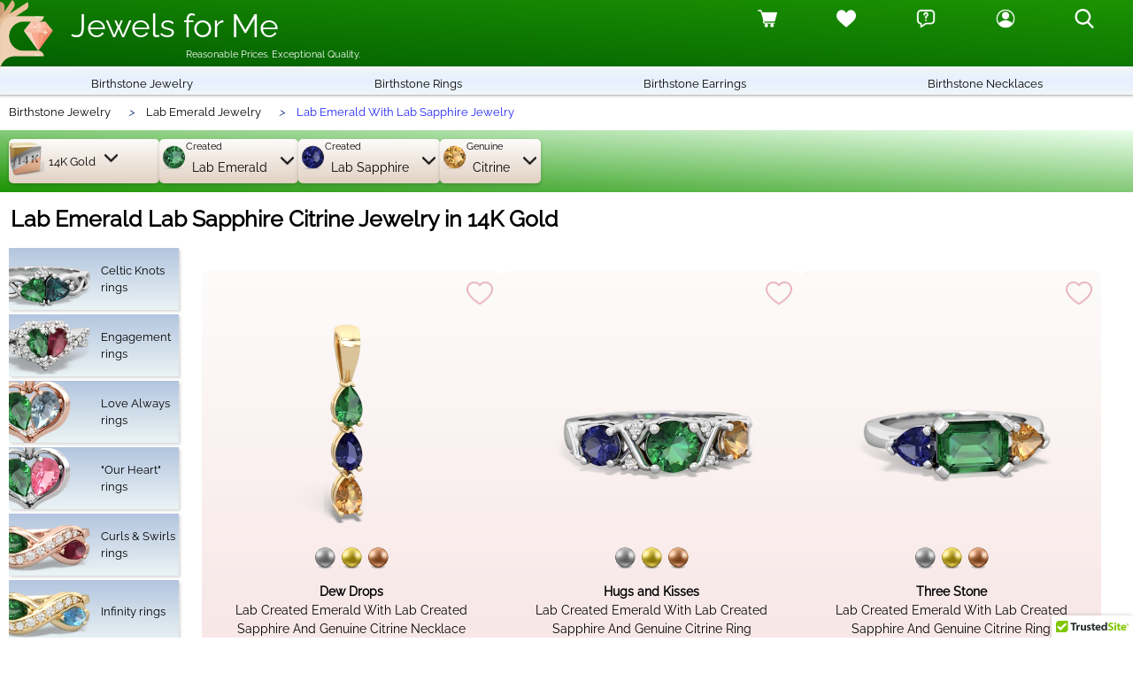

--- FILE ---
content_type: text/html; charset=utf-8
request_url: https://www.jewelsforme.com/lab_emerald-jewelry/lab_emerald-lab_sapphire-citrine
body_size: 16376
content:
<!DOCTYPE html>
<html lang="en">
<head>

    <meta name="viewport" content="width=device-width, initial-scale=1.0">
    <meta charset="utf-8">
    <meta name="robots" content="max-image-preview:large">


    <title>Lab Emerald Lab Sapphire Citrine Jewelry in 14K Gold | JewelsForMe</title>

        <link rel="canonical" href="https://www.jewelsforme.com/lab_emerald-jewelry/lab_emerald-lab_sapphire-citrine" />


        <meta name="description" content="Shop unique Lab Emerald Lab Sapphire Citrine Jewelry in 14K Gold at silver jewelry prices. Don&#39;t settle for silver - go for the gold with JewelsForMe.com">





       <link rel="icon" href="/favicon-colors.png">
   <link href="/content/main.min.css" rel="stylesheet"/>
<link href="/content/header.min.css" rel="stylesheet"/>


    <link rel="preload" href="https://fonts.gstatic.com/s/raleway/v28/1Ptxg8zYS_SKggPN4iEgvnHyvveLxVvaorCIPrE.woff2" as="font" type="font/woff2" crossorigin>


 <script src="https://accounts.google.com/gsi/client" async defer></script>

 <script>
window.dataLayer = window.dataLayer || [];
</script>
<!-- Google Tag Manager -->
<script>(function(w,d,s,l,i){w[l]=w[l]||[];w[l].push({'gtm.start':
new Date().getTime(),event:'gtm.js'});var f=d.getElementsByTagName(s)[0],
j=d.createElement(s),dl=l!='dataLayer'?'&l='+l:'';j.async=true;j.src=
'https://www.googletagmanager.com/gtm.js?id='+i+dl;f.parentNode.insertBefore(j,f);
})(window,document,'script','dataLayer','GTM-T9CHZG9');</script>
<!-- End Google Tag Manager -->

<script 
  src="https://code.jquery.com/jquery-3.7.0.min.js"
  integrity="sha256-2Pmvv0kuTBOenSvLm6bvfBSSHrUJ+3A7x6P5Ebd07/g="
  crossorigin="anonymous"></script>

<script async src="https://www.googletagmanager.com/gtag/js?id=G-CWJ50BMB1K"></script>
<script>
  window.dataLayer = window.dataLayer || [];
  async function gtag(){dataLayer.push(arguments);}
  gtag('js', new Date());
  gtag('config', 'G-CWJ50BMB1K');
</script>

</head>

<body>


    <style>
       .header-gradient {
         background: #036001;
           background: linear-gradient(3deg, #036001, #1b9302);
        color: #ecffed;
        }


    </style>

    <div class="site-header">
        <div class="header-gradient">

            <!-- Overlay -->
            <div class="w3-overlay" onclick="w3_close()" style="cursor:pointer"></div>

            <!-- Page content -->
            <div class="hamburger" onclick="w3_open()">
            <div id="hamburger" class="hamburger-icon">
                <img src="/images/icons/hamburger.webp" alt="hamburger menu icon"/>
                </div>
            </div>

            <div class="cover"></div>

            <div class="header-main">

                <a class="logo-container" href="/">
                    <div class="logo"><img width="80" height="80" alt="logo" src="/images/logo.webp" /></div>
                    <div class="jewelsforme">Jewels for Me</div>
                    <div class="slogan">Reasonable Prices. Exceptional Quality.</div>
                </a>

                <nav class="account-bar" id="account-bar" >

                        <a class="account-item" href="/cart">
                            <div Class="google-icon">
                                <div Class="account-icons"><img alt="shopping_cart icon" src="/images/icons/shopping_cart.webp"/></div>
                            </div>
                            <div Class="account-tooltip">cart</div>
                        </a>
                        <a class="account-item" href="/myfavorites">
                            <div Class="google-icon">
                                <div Class="account-icons"><img alt="favorite icon" src="/images/icons/favorite.webp"/></div>
                            </div>
                            <div Class="account-tooltip">favorites</div>
                        </a>
                        <a class="account-item" href="/contact">
                            <div Class="google-icon">
                                <div Class="account-icons"><img alt="contact_support icon" src="/images/icons/contact_support.webp"/></div>
                            </div>
                            <div Class="account-tooltip">contact us</div>
                        </a>

                    <div Class="account-item">
                        <div Class="account-hover">
                            <div Class="account-icons"><img alt="account icon" src="/images/icons/person.webp"/></div>
                           
                            <div Class="account-menu-dropdown w3-animate-opacity">
                                <ul>
                                    <li><a href="/orderstatus">orders</a></li>

                                   <li><a href="/messagecenter">messages</a></li>
                                </ul>
                            </div>
                        </div>
                    </div>

                    <div Class="account-item">
                        <div Class="google-icon" style="cursor:pointer;" onclick="opensearch()">
                           <div Class="account-icons"><img alt="search icon" src="/images/icons/search.webp"/></div>
                        </div>
                        <div Class="account-tooltip">search</div>
                    </div>

      
                </nav>
            </div>


        </div>
     
        </div>


         <div id="searchbox" class="w3-modal">

            <div class="w3-modal-content bigsearchbox" name="search">

                <header id="searchbox_header" class="searchbox-header">

          
                      <div class="close-button-black" onclick="document.getElementById('searchbox').style.display='none'">
       <div id="sidebar_close" class="close-icon"><img src="/images/icons/close.webp"/></div>
    </div>
                    
                    
                    <div>Search:</div>
                </header>
                <div class="searchbox-main">
                    <input id="searchBoxbig" class="ss360SearchBox w3-input" type="search" name="searchterm" placeholder="Search">
                </div>
            </div>
        </div>


 <nav Class="menu-bar">
      
 <div class="menu-item">
                <div Class="w3-dropdown-hover">
                    <div>Birthstone Jewelry</div>
                    <div id="dropdown_menu" Class="w3-dropdown-content w3-animate-opacity">
                        <nav Class="whatsmybstone">
                            <div Class="whatsmybstone">
                                


 <div class="home-menu-main">

    <div class="home-menu-month">
    <div class="home-menu-month-name">January</div>
    <div Class="home-menu-gems">
                <div Class="home-menu-gem">
                    <a href = "/garnet-jewelry" ><img loading="lazy" src="/images/gems/small/garnet-round.webp" alt="garnet menu icon"><span class="home-menu-gem-caption">Garnet Jewelry</span></a>
                        </div>
    </div>
        </div>
    <div class="home-menu-month">
    <div class="home-menu-month-name">February</div>
    <div Class="home-menu-gems">
                <div Class="home-menu-gem">
                    <a href = "/amethyst-jewelry" ><img loading="lazy" src="/images/gems/small/amethyst-round.webp" alt="amethyst menu icon"><span class="home-menu-gem-caption">Amethyst Jewelry</span></a>
                        </div>
    </div>
        </div>
    <div class="home-menu-month">
    <div class="home-menu-month-name">March</div>
    <div Class="home-menu-gems">
                <div Class="home-menu-gem">
                    <a href = "/aquamarine-jewelry" ><img loading="lazy" src="/images/gems/small/aquamarine-round.webp" alt="aquamarine menu icon"><span class="home-menu-gem-caption">Aquamarine Jewelry</span></a>
                        </div>
                <div Class="home-menu-gem">
                    <a href = "/jade-jewelry" ><img loading="lazy" src="/images/gems/small/jade-round.webp" alt="jade menu icon"><span class="home-menu-gem-caption">Jade Jewelry</span></a>
                        </div>
    </div>
        </div>
    <div class="home-menu-month">
    <div class="home-menu-month-name">April</div>
    <div Class="home-menu-gems">
                <div Class="home-menu-gem">
                    <a href = "/white_topaz-jewelry" ><img loading="lazy" src="/images/gems/small/white_topaz-round.webp" alt="white_topaz menu icon"><span class="home-menu-gem-caption">White Topaz Jewelry</span></a>
                        </div>
    </div>
        </div>
    <div class="home-menu-month">
    <div class="home-menu-month-name">May</div>
    <div Class="home-menu-gems">
                <div Class="home-menu-gem">
                    <a href = "/lab_emerald-jewelry" ><img loading="lazy" src="/images/gems/small/lab_emerald-round.webp" alt="lab_emerald menu icon"><span class="home-menu-gem-caption">Lab Emerald Jewelry</span></a>
                        </div>
                <div Class="home-menu-gem">
                    <a href = "/emerald-jewelry" ><img loading="lazy" src="/images/gems/small/emerald-round.webp" alt="emerald menu icon"><span class="home-menu-gem-caption">Emerald Jewelry</span></a>
                        </div>
    </div>
        </div>
    <div class="home-menu-month">
    <div class="home-menu-month-name">June</div>
    <div Class="home-menu-gems">
                <div Class="home-menu-gem">
                    <a href = "/alexandrite-jewelry" ><img loading="lazy" src="/images/gems/small/alexandrite-round.webp" alt="alexandrite menu icon"><span class="home-menu-gem-caption">Alexandrite Jewelry</span></a>
                        </div>
    </div>
        </div>
    <div class="home-menu-month">
    <div class="home-menu-month-name">July</div>
    <div Class="home-menu-gems">
                <div Class="home-menu-gem">
                    <a href = "/lab_ruby-jewelry" ><img loading="lazy" src="/images/gems/small/lab_ruby-round.webp" alt="lab_ruby menu icon"><span class="home-menu-gem-caption">Lab Ruby Jewelry</span></a>
                        </div>
                <div Class="home-menu-gem">
                    <a href = "/onyx-jewelry" ><img loading="lazy" src="/images/gems/small/onyx-round.webp" alt="onyx menu icon"><span class="home-menu-gem-caption">Onyx Jewelry</span></a>
                        </div>
                <div Class="home-menu-gem">
                    <a href = "/ruby-jewelry" ><img loading="lazy" src="/images/gems/small/ruby-round.webp" alt="ruby menu icon"><span class="home-menu-gem-caption">Ruby Jewelry</span></a>
                        </div>
    </div>
        </div>
    <div class="home-menu-month">
    <div class="home-menu-month-name">August</div>
    <div Class="home-menu-gems">
                <div Class="home-menu-gem">
                    <a href = "/peridot-jewelry" ><img loading="lazy" src="/images/gems/small/peridot-round.webp" alt="peridot menu icon"><span class="home-menu-gem-caption">Peridot Jewelry</span></a>
                        </div>
    </div>
        </div>
    <div class="home-menu-month">
    <div class="home-menu-month-name">September</div>
    <div Class="home-menu-gems">
                <div Class="home-menu-gem">
                    <a href = "/lab_sapphire-jewelry" ><img loading="lazy" src="/images/gems/small/lab_sapphire-round.webp" alt="lab_sapphire menu icon"><span class="home-menu-gem-caption">Lab Sapphire Jewelry</span></a>
                        </div>
                <div Class="home-menu-gem">
                    <a href = "/pink_sapphire-jewelry" ><img loading="lazy" src="/images/gems/small/pink_sapphire-round.webp" alt="pink_sapphire menu icon"><span class="home-menu-gem-caption">Lab Pink Sapphire Jewelry</span></a>
                        </div>
                <div Class="home-menu-gem">
                    <a href = "/sapphire-jewelry" ><img loading="lazy" src="/images/gems/small/sapphire-round.webp" alt="sapphire menu icon"><span class="home-menu-gem-caption">Sapphire Jewelry</span></a>
                        </div>
    </div>
        </div>
    <div class="home-menu-month">
    <div class="home-menu-month-name">October</div>
    <div Class="home-menu-gems">
                <div Class="home-menu-gem">
                    <a href = "/opal-jewelry" ><img loading="lazy" src="/images/gems/small/opal-round.webp" alt="opal menu icon"><span class="home-menu-gem-caption">Opal Jewelry</span></a>
                        </div>
                <div Class="home-menu-gem">
                    <a href = "/tourmaline-jewelry" ><img loading="lazy" src="/images/gems/small/tourmaline-round.webp" alt="tourmaline menu icon"><span class="home-menu-gem-caption">Pink Tourmaline Jewelry</span></a>
                        </div>
    </div>
        </div>
    <div class="home-menu-month">
    <div class="home-menu-month-name">November</div>
    <div Class="home-menu-gems">
                <div Class="home-menu-gem">
                    <a href = "/citrine-jewelry" ><img loading="lazy" src="/images/gems/small/citrine-round.webp" alt="citrine menu icon"><span class="home-menu-gem-caption">Citrine Jewelry</span></a>
                        </div>
                <div Class="home-menu-gem">
                    <a href = "/smoky_quartz-jewelry" ><img loading="lazy" src="/images/gems/small/smoky_quartz-round.webp" alt="smoky_quartz menu icon"><span class="home-menu-gem-caption">Smoky Quartz Jewelry</span></a>
                        </div>
    </div>
        </div>
    <div class="home-menu-month">
    <div class="home-menu-month-name">December</div>
    <div Class="home-menu-gems">
                <div Class="home-menu-gem">
                    <a href = "/blue_topaz-jewelry" ><img loading="lazy" src="/images/gems/small/blue_topaz-round.webp" alt="blue_topaz menu icon"><span class="home-menu-gem-caption">Blue Topaz Jewelry</span></a>
                        </div>
                <div Class="home-menu-gem">
                    <a href = "/london_topaz-jewelry" ><img loading="lazy" src="/images/gems/small/london_topaz-round.webp" alt="london_topaz menu icon"><span class="home-menu-gem-caption">London Topaz Jewelry</span></a>
                        </div>
                <div Class="home-menu-gem">
                    <a href = "/tanzanite-jewelry" ><img loading="lazy" src="/images/gems/small/tanzanite-round.webp" alt="tanzanite menu icon"><span class="home-menu-gem-caption">Tanzanite Jewelry</span></a>
                        </div>
                <div Class="home-menu-gem">
                    <a href = "/turquoise-jewelry" ><img loading="lazy" src="/images/gems/small/turquoise-round.webp" alt="turquoise menu icon"><span class="home-menu-gem-caption">Turquoise Jewelry</span></a>
                        </div>
    </div>
        </div>
     </div>
        <script>
                async function gems_close() {
                    document.getElementById("gemselections-main").style.visibility = "hidden";
                  }
            </script>
                            </div>
                        </nav>
                    </div>
                </div>
            </div>

       <div class="menu-item">
                <div Class="w3-dropdown-hover">
                    <div>Birthstone Rings</div>
                    <div id="dropdown_menu" Class="w3-dropdown-content w3-animate-opacity">
                        <nav Class="whatsmybstone">
                            <div Class="whatsmybstone">
                                 


 <div class="home-menu-main">

    <div class="home-menu-month">
    <div class="home-menu-month-name">January</div>
    <div Class="home-menu-gems">
                <div Class="home-menu-gem">
                    <a href = "/garnet-rings"><img loading="lazy" src="/images/gems/small/garnet-round.webp" alt="garnet menu icon"><span class="home-menu-gem-caption">Garnet rings</span></a>
                        </div>
    </div>
        </div>
    <div class="home-menu-month">
    <div class="home-menu-month-name">February</div>
    <div Class="home-menu-gems">
                <div Class="home-menu-gem">
                    <a href = "/amethyst-rings"><img loading="lazy" src="/images/gems/small/amethyst-round.webp" alt="amethyst menu icon"><span class="home-menu-gem-caption">Amethyst rings</span></a>
                        </div>
    </div>
        </div>
    <div class="home-menu-month">
    <div class="home-menu-month-name">March</div>
    <div Class="home-menu-gems">
                <div Class="home-menu-gem">
                    <a href = "/aquamarine-rings"><img loading="lazy" src="/images/gems/small/aquamarine-round.webp" alt="aquamarine menu icon"><span class="home-menu-gem-caption">Aquamarine rings</span></a>
                        </div>
                <div Class="home-menu-gem">
                    <a href = "/jade-rings"><img loading="lazy" src="/images/gems/small/jade-round.webp" alt="jade menu icon"><span class="home-menu-gem-caption">Jade rings</span></a>
                        </div>
    </div>
        </div>
    <div class="home-menu-month">
    <div class="home-menu-month-name">April</div>
    <div Class="home-menu-gems">
                <div Class="home-menu-gem">
                    <a href = "/white_topaz-rings"><img loading="lazy" src="/images/gems/small/white_topaz-round.webp" alt="white_topaz menu icon"><span class="home-menu-gem-caption">White Topaz rings</span></a>
                        </div>
    </div>
        </div>
    <div class="home-menu-month">
    <div class="home-menu-month-name">May</div>
    <div Class="home-menu-gems">
                <div Class="home-menu-gem">
                    <a href = "/lab_emerald-rings"><img loading="lazy" src="/images/gems/small/lab_emerald-round.webp" alt="lab_emerald menu icon"><span class="home-menu-gem-caption">Lab Emerald rings</span></a>
                        </div>
                <div Class="home-menu-gem">
                    <a href = "/emerald-rings"><img loading="lazy" src="/images/gems/small/emerald-round.webp" alt="emerald menu icon"><span class="home-menu-gem-caption">Emerald rings</span></a>
                        </div>
    </div>
        </div>
    <div class="home-menu-month">
    <div class="home-menu-month-name">June</div>
    <div Class="home-menu-gems">
                <div Class="home-menu-gem">
                    <a href = "/alexandrite-rings"><img loading="lazy" src="/images/gems/small/alexandrite-round.webp" alt="alexandrite menu icon"><span class="home-menu-gem-caption">Alexandrite rings</span></a>
                        </div>
    </div>
        </div>
    <div class="home-menu-month">
    <div class="home-menu-month-name">July</div>
    <div Class="home-menu-gems">
                <div Class="home-menu-gem">
                    <a href = "/lab_ruby-rings"><img loading="lazy" src="/images/gems/small/lab_ruby-round.webp" alt="lab_ruby menu icon"><span class="home-menu-gem-caption">Lab Ruby rings</span></a>
                        </div>
                <div Class="home-menu-gem">
                    <a href = "/onyx-rings"><img loading="lazy" src="/images/gems/small/onyx-round.webp" alt="onyx menu icon"><span class="home-menu-gem-caption">Onyx rings</span></a>
                        </div>
                <div Class="home-menu-gem">
                    <a href = "/ruby-rings"><img loading="lazy" src="/images/gems/small/ruby-round.webp" alt="ruby menu icon"><span class="home-menu-gem-caption">Ruby rings</span></a>
                        </div>
    </div>
        </div>
    <div class="home-menu-month">
    <div class="home-menu-month-name">August</div>
    <div Class="home-menu-gems">
                <div Class="home-menu-gem">
                    <a href = "/peridot-rings"><img loading="lazy" src="/images/gems/small/peridot-round.webp" alt="peridot menu icon"><span class="home-menu-gem-caption">Peridot rings</span></a>
                        </div>
    </div>
        </div>
    <div class="home-menu-month">
    <div class="home-menu-month-name">September</div>
    <div Class="home-menu-gems">
                <div Class="home-menu-gem">
                    <a href = "/lab_sapphire-rings"><img loading="lazy" src="/images/gems/small/lab_sapphire-round.webp" alt="lab_sapphire menu icon"><span class="home-menu-gem-caption">Lab Sapphire rings</span></a>
                        </div>
                <div Class="home-menu-gem">
                    <a href = "/pink_sapphire-rings"><img loading="lazy" src="/images/gems/small/pink_sapphire-round.webp" alt="pink_sapphire menu icon"><span class="home-menu-gem-caption">Lab Pink Sapphire rings</span></a>
                        </div>
                <div Class="home-menu-gem">
                    <a href = "/sapphire-rings"><img loading="lazy" src="/images/gems/small/sapphire-round.webp" alt="sapphire menu icon"><span class="home-menu-gem-caption">Sapphire rings</span></a>
                        </div>
    </div>
        </div>
    <div class="home-menu-month">
    <div class="home-menu-month-name">October</div>
    <div Class="home-menu-gems">
                <div Class="home-menu-gem">
                    <a href = "/opal-rings"><img loading="lazy" src="/images/gems/small/opal-round.webp" alt="opal menu icon"><span class="home-menu-gem-caption">Opal rings</span></a>
                        </div>
                <div Class="home-menu-gem">
                    <a href = "/tourmaline-rings"><img loading="lazy" src="/images/gems/small/tourmaline-round.webp" alt="tourmaline menu icon"><span class="home-menu-gem-caption">Pink Tourmaline rings</span></a>
                        </div>
    </div>
        </div>
    <div class="home-menu-month">
    <div class="home-menu-month-name">November</div>
    <div Class="home-menu-gems">
                <div Class="home-menu-gem">
                    <a href = "/citrine-rings"><img loading="lazy" src="/images/gems/small/citrine-round.webp" alt="citrine menu icon"><span class="home-menu-gem-caption">Citrine rings</span></a>
                        </div>
                <div Class="home-menu-gem">
                    <a href = "/smoky_quartz-rings"><img loading="lazy" src="/images/gems/small/smoky_quartz-round.webp" alt="smoky_quartz menu icon"><span class="home-menu-gem-caption">Smoky Quartz rings</span></a>
                        </div>
    </div>
        </div>
    <div class="home-menu-month">
    <div class="home-menu-month-name">December</div>
    <div Class="home-menu-gems">
                <div Class="home-menu-gem">
                    <a href = "/blue_topaz-rings"><img loading="lazy" src="/images/gems/small/blue_topaz-round.webp" alt="blue_topaz menu icon"><span class="home-menu-gem-caption">Blue Topaz rings</span></a>
                        </div>
                <div Class="home-menu-gem">
                    <a href = "/london_topaz-rings"><img loading="lazy" src="/images/gems/small/london_topaz-round.webp" alt="london_topaz menu icon"><span class="home-menu-gem-caption">London Topaz rings</span></a>
                        </div>
                <div Class="home-menu-gem">
                    <a href = "/tanzanite-rings"><img loading="lazy" src="/images/gems/small/tanzanite-round.webp" alt="tanzanite menu icon"><span class="home-menu-gem-caption">Tanzanite rings</span></a>
                        </div>
                <div Class="home-menu-gem">
                    <a href = "/turquoise-rings"><img loading="lazy" src="/images/gems/small/turquoise-round.webp" alt="turquoise menu icon"><span class="home-menu-gem-caption">Turquoise rings</span></a>
                        </div>
    </div>
        </div>
     </div>
        <script>
                async function gems_close() {
                    document.getElementById("gemselections-main").style.visibility = "hidden";
                  }
            </script>
                            </div>
                        </nav>
                    </div>
                </div>
            </div>

   <div class="menu-item">
                <div Class="w3-dropdown-hover">
                    <div>Birthstone Earrings</div>
                    <div id="dropdown_menu" Class="w3-dropdown-content w3-animate-opacity">
                        <nav Class="whatsmybstone">
                            <div Class="whatsmybstone">
                                


 <div class="home-menu-main">

    <div class="home-menu-month">
    <div class="home-menu-month-name">January</div>
    <div Class="home-menu-gems">
                <div Class="home-menu-gem">
                    <a href = "/garnet-earrings"><img loading="lazy" src="/images/gems/small/garnet-round.webp" alt="garnet menu icon"><span class="home-menu-gem-caption">Garnet earrings</span></a>
                        </div>
    </div>
        </div>
    <div class="home-menu-month">
    <div class="home-menu-month-name">February</div>
    <div Class="home-menu-gems">
                <div Class="home-menu-gem">
                    <a href = "/amethyst-earrings"><img loading="lazy" src="/images/gems/small/amethyst-round.webp" alt="amethyst menu icon"><span class="home-menu-gem-caption">Amethyst earrings</span></a>
                        </div>
    </div>
        </div>
    <div class="home-menu-month">
    <div class="home-menu-month-name">March</div>
    <div Class="home-menu-gems">
                <div Class="home-menu-gem">
                    <a href = "/aquamarine-earrings"><img loading="lazy" src="/images/gems/small/aquamarine-round.webp" alt="aquamarine menu icon"><span class="home-menu-gem-caption">Aquamarine earrings</span></a>
                        </div>
                <div Class="home-menu-gem">
                    <a href = "/jade-earrings"><img loading="lazy" src="/images/gems/small/jade-round.webp" alt="jade menu icon"><span class="home-menu-gem-caption">Jade earrings</span></a>
                        </div>
    </div>
        </div>
    <div class="home-menu-month">
    <div class="home-menu-month-name">April</div>
    <div Class="home-menu-gems">
                <div Class="home-menu-gem">
                    <a href = "/white_topaz-earrings"><img loading="lazy" src="/images/gems/small/white_topaz-round.webp" alt="white_topaz menu icon"><span class="home-menu-gem-caption">White Topaz earrings</span></a>
                        </div>
    </div>
        </div>
    <div class="home-menu-month">
    <div class="home-menu-month-name">May</div>
    <div Class="home-menu-gems">
                <div Class="home-menu-gem">
                    <a href = "/lab_emerald-earrings"><img loading="lazy" src="/images/gems/small/lab_emerald-round.webp" alt="lab_emerald menu icon"><span class="home-menu-gem-caption">Lab Emerald earrings</span></a>
                        </div>
                <div Class="home-menu-gem">
                    <a href = "/emerald-earrings"><img loading="lazy" src="/images/gems/small/emerald-round.webp" alt="emerald menu icon"><span class="home-menu-gem-caption">Emerald earrings</span></a>
                        </div>
    </div>
        </div>
    <div class="home-menu-month">
    <div class="home-menu-month-name">June</div>
    <div Class="home-menu-gems">
                <div Class="home-menu-gem">
                    <a href = "/alexandrite-earrings"><img loading="lazy" src="/images/gems/small/alexandrite-round.webp" alt="alexandrite menu icon"><span class="home-menu-gem-caption">Alexandrite earrings</span></a>
                        </div>
    </div>
        </div>
    <div class="home-menu-month">
    <div class="home-menu-month-name">July</div>
    <div Class="home-menu-gems">
                <div Class="home-menu-gem">
                    <a href = "/lab_ruby-earrings"><img loading="lazy" src="/images/gems/small/lab_ruby-round.webp" alt="lab_ruby menu icon"><span class="home-menu-gem-caption">Lab Ruby earrings</span></a>
                        </div>
                <div Class="home-menu-gem">
                    <a href = "/onyx-earrings"><img loading="lazy" src="/images/gems/small/onyx-round.webp" alt="onyx menu icon"><span class="home-menu-gem-caption">Onyx earrings</span></a>
                        </div>
                <div Class="home-menu-gem">
                    <a href = "/ruby-earrings"><img loading="lazy" src="/images/gems/small/ruby-round.webp" alt="ruby menu icon"><span class="home-menu-gem-caption">Ruby earrings</span></a>
                        </div>
    </div>
        </div>
    <div class="home-menu-month">
    <div class="home-menu-month-name">August</div>
    <div Class="home-menu-gems">
                <div Class="home-menu-gem">
                    <a href = "/peridot-earrings"><img loading="lazy" src="/images/gems/small/peridot-round.webp" alt="peridot menu icon"><span class="home-menu-gem-caption">Peridot earrings</span></a>
                        </div>
    </div>
        </div>
    <div class="home-menu-month">
    <div class="home-menu-month-name">September</div>
    <div Class="home-menu-gems">
                <div Class="home-menu-gem">
                    <a href = "/lab_sapphire-earrings"><img loading="lazy" src="/images/gems/small/lab_sapphire-round.webp" alt="lab_sapphire menu icon"><span class="home-menu-gem-caption">Lab Sapphire earrings</span></a>
                        </div>
                <div Class="home-menu-gem">
                    <a href = "/pink_sapphire-earrings"><img loading="lazy" src="/images/gems/small/pink_sapphire-round.webp" alt="pink_sapphire menu icon"><span class="home-menu-gem-caption">Lab Pink Sapphire earrings</span></a>
                        </div>
                <div Class="home-menu-gem">
                    <a href = "/sapphire-earrings"><img loading="lazy" src="/images/gems/small/sapphire-round.webp" alt="sapphire menu icon"><span class="home-menu-gem-caption">Sapphire earrings</span></a>
                        </div>
    </div>
        </div>
    <div class="home-menu-month">
    <div class="home-menu-month-name">October</div>
    <div Class="home-menu-gems">
                <div Class="home-menu-gem">
                    <a href = "/opal-earrings"><img loading="lazy" src="/images/gems/small/opal-round.webp" alt="opal menu icon"><span class="home-menu-gem-caption">Opal earrings</span></a>
                        </div>
                <div Class="home-menu-gem">
                    <a href = "/tourmaline-earrings"><img loading="lazy" src="/images/gems/small/tourmaline-round.webp" alt="tourmaline menu icon"><span class="home-menu-gem-caption">Pink Tourmaline earrings</span></a>
                        </div>
    </div>
        </div>
    <div class="home-menu-month">
    <div class="home-menu-month-name">November</div>
    <div Class="home-menu-gems">
                <div Class="home-menu-gem">
                    <a href = "/citrine-earrings"><img loading="lazy" src="/images/gems/small/citrine-round.webp" alt="citrine menu icon"><span class="home-menu-gem-caption">Citrine earrings</span></a>
                        </div>
                <div Class="home-menu-gem">
                    <a href = "/smoky_quartz-earrings"><img loading="lazy" src="/images/gems/small/smoky_quartz-round.webp" alt="smoky_quartz menu icon"><span class="home-menu-gem-caption">Smoky Quartz earrings</span></a>
                        </div>
    </div>
        </div>
    <div class="home-menu-month">
    <div class="home-menu-month-name">December</div>
    <div Class="home-menu-gems">
                <div Class="home-menu-gem">
                    <a href = "/blue_topaz-earrings"><img loading="lazy" src="/images/gems/small/blue_topaz-round.webp" alt="blue_topaz menu icon"><span class="home-menu-gem-caption">Blue Topaz earrings</span></a>
                        </div>
                <div Class="home-menu-gem">
                    <a href = "/london_topaz-earrings"><img loading="lazy" src="/images/gems/small/london_topaz-round.webp" alt="london_topaz menu icon"><span class="home-menu-gem-caption">London Topaz earrings</span></a>
                        </div>
                <div Class="home-menu-gem">
                    <a href = "/tanzanite-earrings"><img loading="lazy" src="/images/gems/small/tanzanite-round.webp" alt="tanzanite menu icon"><span class="home-menu-gem-caption">Tanzanite earrings</span></a>
                        </div>
                <div Class="home-menu-gem">
                    <a href = "/turquoise-earrings"><img loading="lazy" src="/images/gems/small/turquoise-round.webp" alt="turquoise menu icon"><span class="home-menu-gem-caption">Turquoise earrings</span></a>
                        </div>
    </div>
        </div>
     </div>
        <script>
                async function gems_close() {
                    document.getElementById("gemselections-main").style.visibility = "hidden";
                  }
            </script>
                            </div>
                        </nav>
                    </div>
                </div>
            </div>

   <div class="menu-item">
                <div Class="w3-dropdown-hover">
                    <div>Birthstone Necklaces</div>
                    <div id="dropdown_menu" Class="w3-dropdown-content w3-animate-opacity">
                        <nav Class="whatsmybstone">
                            <div Class="whatsmybstone">
                                


 <div class="home-menu-main">

    <div class="home-menu-month">
    <div class="home-menu-month-name">January</div>
    <div Class="home-menu-gems">
                <div Class="home-menu-gem">
                    <a href = "/garnet-necklaces"><img loading="lazy" src="/images/gems/small/garnet-round.webp" alt="garnet menu icon"><span class="home-menu-gem-caption">Garnet necklaces</span></a>
                        </div>
    </div>
        </div>
    <div class="home-menu-month">
    <div class="home-menu-month-name">February</div>
    <div Class="home-menu-gems">
                <div Class="home-menu-gem">
                    <a href = "/amethyst-necklaces"><img loading="lazy" src="/images/gems/small/amethyst-round.webp" alt="amethyst menu icon"><span class="home-menu-gem-caption">Amethyst necklaces</span></a>
                        </div>
    </div>
        </div>
    <div class="home-menu-month">
    <div class="home-menu-month-name">March</div>
    <div Class="home-menu-gems">
                <div Class="home-menu-gem">
                    <a href = "/aquamarine-necklaces"><img loading="lazy" src="/images/gems/small/aquamarine-round.webp" alt="aquamarine menu icon"><span class="home-menu-gem-caption">Aquamarine necklaces</span></a>
                        </div>
                <div Class="home-menu-gem">
                    <a href = "/jade-necklaces"><img loading="lazy" src="/images/gems/small/jade-round.webp" alt="jade menu icon"><span class="home-menu-gem-caption">Jade necklaces</span></a>
                        </div>
    </div>
        </div>
    <div class="home-menu-month">
    <div class="home-menu-month-name">April</div>
    <div Class="home-menu-gems">
                <div Class="home-menu-gem">
                    <a href = "/white_topaz-necklaces"><img loading="lazy" src="/images/gems/small/white_topaz-round.webp" alt="white_topaz menu icon"><span class="home-menu-gem-caption">White Topaz necklaces</span></a>
                        </div>
    </div>
        </div>
    <div class="home-menu-month">
    <div class="home-menu-month-name">May</div>
    <div Class="home-menu-gems">
                <div Class="home-menu-gem">
                    <a href = "/lab_emerald-necklaces"><img loading="lazy" src="/images/gems/small/lab_emerald-round.webp" alt="lab_emerald menu icon"><span class="home-menu-gem-caption">Lab Emerald necklaces</span></a>
                        </div>
                <div Class="home-menu-gem">
                    <a href = "/emerald-necklaces"><img loading="lazy" src="/images/gems/small/emerald-round.webp" alt="emerald menu icon"><span class="home-menu-gem-caption">Emerald necklaces</span></a>
                        </div>
    </div>
        </div>
    <div class="home-menu-month">
    <div class="home-menu-month-name">June</div>
    <div Class="home-menu-gems">
                <div Class="home-menu-gem">
                    <a href = "/alexandrite-necklaces"><img loading="lazy" src="/images/gems/small/alexandrite-round.webp" alt="alexandrite menu icon"><span class="home-menu-gem-caption">Alexandrite necklaces</span></a>
                        </div>
    </div>
        </div>
    <div class="home-menu-month">
    <div class="home-menu-month-name">July</div>
    <div Class="home-menu-gems">
                <div Class="home-menu-gem">
                    <a href = "/lab_ruby-necklaces"><img loading="lazy" src="/images/gems/small/lab_ruby-round.webp" alt="lab_ruby menu icon"><span class="home-menu-gem-caption">Lab Ruby necklaces</span></a>
                        </div>
                <div Class="home-menu-gem">
                    <a href = "/onyx-necklaces"><img loading="lazy" src="/images/gems/small/onyx-round.webp" alt="onyx menu icon"><span class="home-menu-gem-caption">Onyx necklaces</span></a>
                        </div>
                <div Class="home-menu-gem">
                    <a href = "/ruby-necklaces"><img loading="lazy" src="/images/gems/small/ruby-round.webp" alt="ruby menu icon"><span class="home-menu-gem-caption">Ruby necklaces</span></a>
                        </div>
    </div>
        </div>
    <div class="home-menu-month">
    <div class="home-menu-month-name">August</div>
    <div Class="home-menu-gems">
                <div Class="home-menu-gem">
                    <a href = "/peridot-necklaces"><img loading="lazy" src="/images/gems/small/peridot-round.webp" alt="peridot menu icon"><span class="home-menu-gem-caption">Peridot necklaces</span></a>
                        </div>
    </div>
        </div>
    <div class="home-menu-month">
    <div class="home-menu-month-name">September</div>
    <div Class="home-menu-gems">
                <div Class="home-menu-gem">
                    <a href = "/lab_sapphire-necklaces"><img loading="lazy" src="/images/gems/small/lab_sapphire-round.webp" alt="lab_sapphire menu icon"><span class="home-menu-gem-caption">Lab Sapphire necklaces</span></a>
                        </div>
                <div Class="home-menu-gem">
                    <a href = "/pink_sapphire-necklaces"><img loading="lazy" src="/images/gems/small/pink_sapphire-round.webp" alt="pink_sapphire menu icon"><span class="home-menu-gem-caption">Lab Pink Sapphire necklaces</span></a>
                        </div>
                <div Class="home-menu-gem">
                    <a href = "/sapphire-necklaces"><img loading="lazy" src="/images/gems/small/sapphire-round.webp" alt="sapphire menu icon"><span class="home-menu-gem-caption">Sapphire necklaces</span></a>
                        </div>
    </div>
        </div>
    <div class="home-menu-month">
    <div class="home-menu-month-name">October</div>
    <div Class="home-menu-gems">
                <div Class="home-menu-gem">
                    <a href = "/opal-necklaces"><img loading="lazy" src="/images/gems/small/opal-round.webp" alt="opal menu icon"><span class="home-menu-gem-caption">Opal necklaces</span></a>
                        </div>
                <div Class="home-menu-gem">
                    <a href = "/tourmaline-necklaces"><img loading="lazy" src="/images/gems/small/tourmaline-round.webp" alt="tourmaline menu icon"><span class="home-menu-gem-caption">Pink Tourmaline necklaces</span></a>
                        </div>
    </div>
        </div>
    <div class="home-menu-month">
    <div class="home-menu-month-name">November</div>
    <div Class="home-menu-gems">
                <div Class="home-menu-gem">
                    <a href = "/citrine-necklaces"><img loading="lazy" src="/images/gems/small/citrine-round.webp" alt="citrine menu icon"><span class="home-menu-gem-caption">Citrine necklaces</span></a>
                        </div>
                <div Class="home-menu-gem">
                    <a href = "/smoky_quartz-necklaces"><img loading="lazy" src="/images/gems/small/smoky_quartz-round.webp" alt="smoky_quartz menu icon"><span class="home-menu-gem-caption">Smoky Quartz necklaces</span></a>
                        </div>
    </div>
        </div>
    <div class="home-menu-month">
    <div class="home-menu-month-name">December</div>
    <div Class="home-menu-gems">
                <div Class="home-menu-gem">
                    <a href = "/blue_topaz-necklaces"><img loading="lazy" src="/images/gems/small/blue_topaz-round.webp" alt="blue_topaz menu icon"><span class="home-menu-gem-caption">Blue Topaz necklaces</span></a>
                        </div>
                <div Class="home-menu-gem">
                    <a href = "/london_topaz-necklaces"><img loading="lazy" src="/images/gems/small/london_topaz-round.webp" alt="london_topaz menu icon"><span class="home-menu-gem-caption">London Topaz necklaces</span></a>
                        </div>
                <div Class="home-menu-gem">
                    <a href = "/tanzanite-necklaces"><img loading="lazy" src="/images/gems/small/tanzanite-round.webp" alt="tanzanite menu icon"><span class="home-menu-gem-caption">Tanzanite necklaces</span></a>
                        </div>
                <div Class="home-menu-gem">
                    <a href = "/turquoise-necklaces"><img loading="lazy" src="/images/gems/small/turquoise-round.webp" alt="turquoise menu icon"><span class="home-menu-gem-caption">Turquoise necklaces</span></a>
                        </div>
    </div>
        </div>
     </div>
        <script>
                async function gems_close() {
                    document.getElementById("gemselections-main").style.visibility = "hidden";
                  }
            </script>
                            </div>
                        </nav>
                    </div>
                </div>
    </div>







 </nav>




 <nav id="mysidebar" class="w3-animate-left">
        <div Class="w3-bar-item w3-right" onclick="w3_close()">
         
       <div id="sidebar_close" class="close-icon"><img src="/images/icons/close_white.webp"/></div>
         </div>
   <div Class="w3-overlay w3-animate-opacity" onclick="w3_close()" style="cursor:pointer" id="myoverlay"></div>
          
<nav Class="burger-menu">
  

 <div id="searchbox">

            <div class="" name="search">

                <div class="searchbox-main">
                    <input id="searchBoxbig" class="ss360SearchBox w3-input" type="search" name="searchterm" placeholder="Search">
                </div>
            </div>
        </div>
  
  
 <div class="burger-menu-item">
               <div Class="collapsible burger-header">
                    <div>Birthstone Jewelry</div>
                   </div>
                    <div Class="content burger-dropdown-content gemselections-burger">
                        <nav Class="whatsmybstone">
             
                                


 <div class="burger-menu-main">

    <div class="burger-menu-month">
    <div class="burger-menu-month-name">January</div>
    <div Class="burger-menu-gems">
                <div Class="burger-menu-gem">


                    <a href = "/garnet-jewelry" >
                                <img loading="lazy" src="/images/gems/small/garnet-round.webp" alt="garnet menu icon">
                            <span class="burger-menu-gem-caption">Garnet Jewelry</span>
                     </a>



                </div>
    </div>
        </div>
    <div class="burger-menu-month">
    <div class="burger-menu-month-name">February</div>
    <div Class="burger-menu-gems">
                <div Class="burger-menu-gem">


                    <a href = "/amethyst-jewelry" >
                                <img loading="lazy" src="/images/gems/small/amethyst-round.webp" alt="amethyst menu icon">
                            <span class="burger-menu-gem-caption">Amethyst Jewelry</span>
                     </a>



                </div>
    </div>
        </div>
    <div class="burger-menu-month">
    <div class="burger-menu-month-name">March</div>
    <div Class="burger-menu-gems">
                <div Class="burger-menu-gem">


                    <a href = "/aquamarine-jewelry" >
                                <img loading="lazy" src="/images/gems/small/aquamarine-round.webp" alt="aquamarine menu icon">
                            <span class="burger-menu-gem-caption">Aquamarine Jewelry</span>
                     </a>



                </div>
                <div Class="burger-menu-gem">


                    <a href = "/jade-jewelry" >
                                <img loading="lazy" src="/images/gems/small/jade-round.webp" alt="jade menu icon">
                            <span class="burger-menu-gem-caption">Jade Jewelry</span>
                     </a>



                </div>
    </div>
        </div>
    <div class="burger-menu-month">
    <div class="burger-menu-month-name">April</div>
    <div Class="burger-menu-gems">
                <div Class="burger-menu-gem">


                    <a href = "/white_topaz-jewelry" >
                                <img loading="lazy" src="/images/gems/small/white_topaz-round.webp" alt="white_topaz menu icon">
                            <span class="burger-menu-gem-caption">White Topaz Jewelry</span>
                     </a>



                </div>
    </div>
        </div>
    <div class="burger-menu-month">
    <div class="burger-menu-month-name">May</div>
    <div Class="burger-menu-gems">
                <div Class="burger-menu-gem">


                    <a href = "/lab_emerald-jewelry" >
                                <img loading="lazy" src="/images/gems/small/lab_emerald-round.webp" alt="lab_emerald menu icon">
                            <span class="burger-menu-gem-caption">Lab Emerald Jewelry</span>
                     </a>



                </div>
                <div Class="burger-menu-gem">


                    <a href = "/emerald-jewelry" >
                                <img loading="lazy" src="/images/gems/small/emerald-round.webp" alt="emerald menu icon">
                            <span class="burger-menu-gem-caption">Emerald Jewelry</span>
                     </a>



                </div>
    </div>
        </div>
    <div class="burger-menu-month">
    <div class="burger-menu-month-name">June</div>
    <div Class="burger-menu-gems">
                <div Class="burger-menu-gem">


                    <a href = "/alexandrite-jewelry" >
                                <img loading="lazy" src="/images/gems/small/alexandrite-round.webp" alt="alexandrite menu icon">
                            <span class="burger-menu-gem-caption">Alexandrite Jewelry</span>
                     </a>



                </div>
    </div>
        </div>
    <div class="burger-menu-month">
    <div class="burger-menu-month-name">July</div>
    <div Class="burger-menu-gems">
                <div Class="burger-menu-gem">


                    <a href = "/lab_ruby-jewelry" >
                                <img loading="lazy" src="/images/gems/small/lab_ruby-round.webp" alt="lab_ruby menu icon">
                            <span class="burger-menu-gem-caption">Lab Ruby Jewelry</span>
                     </a>



                </div>
                <div Class="burger-menu-gem">


                    <a href = "/onyx-jewelry" >
                                <img loading="lazy" src="/images/gems/small/onyx-round.webp" alt="onyx menu icon">
                            <span class="burger-menu-gem-caption">Onyx Jewelry</span>
                     </a>



                </div>
                <div Class="burger-menu-gem">


                    <a href = "/ruby-jewelry" >
                                <img loading="lazy" src="/images/gems/small/ruby-round.webp" alt="ruby menu icon">
                            <span class="burger-menu-gem-caption">Ruby Jewelry</span>
                     </a>



                </div>
    </div>
        </div>
    <div class="burger-menu-month">
    <div class="burger-menu-month-name">August</div>
    <div Class="burger-menu-gems">
                <div Class="burger-menu-gem">


                    <a href = "/peridot-jewelry" >
                                <img loading="lazy" src="/images/gems/small/peridot-round.webp" alt="peridot menu icon">
                            <span class="burger-menu-gem-caption">Peridot Jewelry</span>
                     </a>



                </div>
    </div>
        </div>
    <div class="burger-menu-month">
    <div class="burger-menu-month-name">September</div>
    <div Class="burger-menu-gems">
                <div Class="burger-menu-gem">


                    <a href = "/lab_sapphire-jewelry" >
                                <img loading="lazy" src="/images/gems/small/lab_sapphire-round.webp" alt="lab_sapphire menu icon">
                            <span class="burger-menu-gem-caption">Lab Sapphire Jewelry</span>
                     </a>



                </div>
                <div Class="burger-menu-gem">


                    <a href = "/pink_sapphire-jewelry" >
                                <img loading="lazy" src="/images/gems/small/pink_sapphire-round.webp" alt="pink_sapphire menu icon">
                            <span class="burger-menu-gem-caption">Lab Pink Sapphire Jewelry</span>
                     </a>



                </div>
                <div Class="burger-menu-gem">


                    <a href = "/sapphire-jewelry" >
                                <img loading="lazy" src="/images/gems/small/sapphire-round.webp" alt="sapphire menu icon">
                            <span class="burger-menu-gem-caption">Sapphire Jewelry</span>
                     </a>



                </div>
    </div>
        </div>
    <div class="burger-menu-month">
    <div class="burger-menu-month-name">October</div>
    <div Class="burger-menu-gems">
                <div Class="burger-menu-gem">


                    <a href = "/opal-jewelry" >
                                <img loading="lazy" src="/images/gems/small/opal-round.webp" alt="opal menu icon">
                            <span class="burger-menu-gem-caption">Opal Jewelry</span>
                     </a>



                </div>
                <div Class="burger-menu-gem">


                    <a href = "/tourmaline-jewelry" >
                                <img loading="lazy" src="/images/gems/small/tourmaline-round.webp" alt="tourmaline menu icon">
                            <span class="burger-menu-gem-caption">Pink Tourmaline Jewelry</span>
                     </a>



                </div>
    </div>
        </div>
    <div class="burger-menu-month">
    <div class="burger-menu-month-name">November</div>
    <div Class="burger-menu-gems">
                <div Class="burger-menu-gem">


                    <a href = "/citrine-jewelry" >
                                <img loading="lazy" src="/images/gems/small/citrine-round.webp" alt="citrine menu icon">
                            <span class="burger-menu-gem-caption">Citrine Jewelry</span>
                     </a>



                </div>
                <div Class="burger-menu-gem">


                    <a href = "/smoky_quartz-jewelry" >
                                <img loading="lazy" src="/images/gems/small/smoky_quartz-round.webp" alt="smoky_quartz menu icon">
                            <span class="burger-menu-gem-caption">Smoky Quartz Jewelry</span>
                     </a>



                </div>
    </div>
        </div>
    <div class="burger-menu-month">
    <div class="burger-menu-month-name">December</div>
    <div Class="burger-menu-gems">
                <div Class="burger-menu-gem">


                    <a href = "/blue_topaz-jewelry" >
                                <img loading="lazy" src="/images/gems/small/blue_topaz-round.webp" alt="blue_topaz menu icon">
                            <span class="burger-menu-gem-caption">Blue Topaz Jewelry</span>
                     </a>



                </div>
                <div Class="burger-menu-gem">


                    <a href = "/london_topaz-jewelry" >
                                <img loading="lazy" src="/images/gems/small/london_topaz-round.webp" alt="london_topaz menu icon">
                            <span class="burger-menu-gem-caption">London Topaz Jewelry</span>
                     </a>



                </div>
                <div Class="burger-menu-gem">


                    <a href = "/tanzanite-jewelry" >
                                <img loading="lazy" src="/images/gems/small/tanzanite-round.webp" alt="tanzanite menu icon">
                            <span class="burger-menu-gem-caption">Tanzanite Jewelry</span>
                     </a>



                </div>
                <div Class="burger-menu-gem">


                    <a href = "/turquoise-jewelry" >
                                <img loading="lazy" src="/images/gems/small/turquoise-round.webp" alt="turquoise menu icon">
                            <span class="burger-menu-gem-caption">Turquoise Jewelry</span>
                     </a>



                </div>
    </div>
        </div>
     </div>
        <script>
                async function gems_close() {
                    document.getElementById("gemselections-main").style.visibility = "hidden";
                  }
            </script>
                         
                        </nav>
                    </div>
                </div>
           

       <div class="burger-menu-item">
                <div Class="collapsible burger-header">
                    <div>Birthstone Rings</div>
</div>
                    <div Class="content burger-dropdown-content gemselections-burger">
                        <nav Class="whatsmybstone">
                          
                                 


 <div class="burger-menu-main">

    <div class="burger-menu-month">
    <div class="burger-menu-month-name">January</div>
    <div Class="burger-menu-gems">
                <div Class="burger-menu-gem">


                            <a href = "/garnet-rings" >
                               <img loading="lazy" src="/images/gems/small/garnet-round.webp" alt="garnet menu icon">
                            <span class="burger-menu-gem-caption">Garnet rings</span>
                     </a>



                </div>
    </div>
        </div>
    <div class="burger-menu-month">
    <div class="burger-menu-month-name">February</div>
    <div Class="burger-menu-gems">
                <div Class="burger-menu-gem">


                            <a href = "/amethyst-rings" >
                               <img loading="lazy" src="/images/gems/small/amethyst-round.webp" alt="amethyst menu icon">
                            <span class="burger-menu-gem-caption">Amethyst rings</span>
                     </a>



                </div>
    </div>
        </div>
    <div class="burger-menu-month">
    <div class="burger-menu-month-name">March</div>
    <div Class="burger-menu-gems">
                <div Class="burger-menu-gem">


                            <a href = "/aquamarine-rings" >
                               <img loading="lazy" src="/images/gems/small/aquamarine-round.webp" alt="aquamarine menu icon">
                            <span class="burger-menu-gem-caption">Aquamarine rings</span>
                     </a>



                </div>
                <div Class="burger-menu-gem">


                            <a href = "/jade-rings" >
                               <img loading="lazy" src="/images/gems/small/jade-round.webp" alt="jade menu icon">
                            <span class="burger-menu-gem-caption">Jade rings</span>
                     </a>



                </div>
    </div>
        </div>
    <div class="burger-menu-month">
    <div class="burger-menu-month-name">April</div>
    <div Class="burger-menu-gems">
                <div Class="burger-menu-gem">


                            <a href = "/white_topaz-rings" >
                               <img loading="lazy" src="/images/gems/small/white_topaz-round.webp" alt="white_topaz menu icon">
                            <span class="burger-menu-gem-caption">White Topaz rings</span>
                     </a>



                </div>
    </div>
        </div>
    <div class="burger-menu-month">
    <div class="burger-menu-month-name">May</div>
    <div Class="burger-menu-gems">
                <div Class="burger-menu-gem">


                            <a href = "/lab_emerald-rings" >
                               <img loading="lazy" src="/images/gems/small/lab_emerald-round.webp" alt="lab_emerald menu icon">
                            <span class="burger-menu-gem-caption">Lab Emerald rings</span>
                     </a>



                </div>
                <div Class="burger-menu-gem">


                            <a href = "/emerald-rings" >
                               <img loading="lazy" src="/images/gems/small/emerald-round.webp" alt="emerald menu icon">
                            <span class="burger-menu-gem-caption">Emerald rings</span>
                     </a>



                </div>
    </div>
        </div>
    <div class="burger-menu-month">
    <div class="burger-menu-month-name">June</div>
    <div Class="burger-menu-gems">
                <div Class="burger-menu-gem">


                            <a href = "/alexandrite-rings" >
                               <img loading="lazy" src="/images/gems/small/alexandrite-round.webp" alt="alexandrite menu icon">
                            <span class="burger-menu-gem-caption">Alexandrite rings</span>
                     </a>



                </div>
    </div>
        </div>
    <div class="burger-menu-month">
    <div class="burger-menu-month-name">July</div>
    <div Class="burger-menu-gems">
                <div Class="burger-menu-gem">


                            <a href = "/lab_ruby-rings" >
                               <img loading="lazy" src="/images/gems/small/lab_ruby-round.webp" alt="lab_ruby menu icon">
                            <span class="burger-menu-gem-caption">Lab Ruby rings</span>
                     </a>



                </div>
                <div Class="burger-menu-gem">


                            <a href = "/onyx-rings" >
                               <img loading="lazy" src="/images/gems/small/onyx-round.webp" alt="onyx menu icon">
                            <span class="burger-menu-gem-caption">Onyx rings</span>
                     </a>



                </div>
                <div Class="burger-menu-gem">


                            <a href = "/ruby-rings" >
                               <img loading="lazy" src="/images/gems/small/ruby-round.webp" alt="ruby menu icon">
                            <span class="burger-menu-gem-caption">Ruby rings</span>
                     </a>



                </div>
    </div>
        </div>
    <div class="burger-menu-month">
    <div class="burger-menu-month-name">August</div>
    <div Class="burger-menu-gems">
                <div Class="burger-menu-gem">


                            <a href = "/peridot-rings" >
                               <img loading="lazy" src="/images/gems/small/peridot-round.webp" alt="peridot menu icon">
                            <span class="burger-menu-gem-caption">Peridot rings</span>
                     </a>



                </div>
    </div>
        </div>
    <div class="burger-menu-month">
    <div class="burger-menu-month-name">September</div>
    <div Class="burger-menu-gems">
                <div Class="burger-menu-gem">


                            <a href = "/lab_sapphire-rings" >
                               <img loading="lazy" src="/images/gems/small/lab_sapphire-round.webp" alt="lab_sapphire menu icon">
                            <span class="burger-menu-gem-caption">Lab Sapphire rings</span>
                     </a>



                </div>
                <div Class="burger-menu-gem">


                            <a href = "/pink_sapphire-rings" >
                               <img loading="lazy" src="/images/gems/small/pink_sapphire-round.webp" alt="pink_sapphire menu icon">
                            <span class="burger-menu-gem-caption">Lab Pink Sapphire rings</span>
                     </a>



                </div>
                <div Class="burger-menu-gem">


                            <a href = "/sapphire-rings" >
                               <img loading="lazy" src="/images/gems/small/sapphire-round.webp" alt="sapphire menu icon">
                            <span class="burger-menu-gem-caption">Sapphire rings</span>
                     </a>



                </div>
    </div>
        </div>
    <div class="burger-menu-month">
    <div class="burger-menu-month-name">October</div>
    <div Class="burger-menu-gems">
                <div Class="burger-menu-gem">


                            <a href = "/opal-rings" >
                               <img loading="lazy" src="/images/gems/small/opal-round.webp" alt="opal menu icon">
                            <span class="burger-menu-gem-caption">Opal rings</span>
                     </a>



                </div>
                <div Class="burger-menu-gem">


                            <a href = "/tourmaline-rings" >
                               <img loading="lazy" src="/images/gems/small/tourmaline-round.webp" alt="tourmaline menu icon">
                            <span class="burger-menu-gem-caption">Pink Tourmaline rings</span>
                     </a>



                </div>
    </div>
        </div>
    <div class="burger-menu-month">
    <div class="burger-menu-month-name">November</div>
    <div Class="burger-menu-gems">
                <div Class="burger-menu-gem">


                            <a href = "/citrine-rings" >
                               <img loading="lazy" src="/images/gems/small/citrine-round.webp" alt="citrine menu icon">
                            <span class="burger-menu-gem-caption">Citrine rings</span>
                     </a>



                </div>
                <div Class="burger-menu-gem">


                            <a href = "/smoky_quartz-rings" >
                               <img loading="lazy" src="/images/gems/small/smoky_quartz-round.webp" alt="smoky_quartz menu icon">
                            <span class="burger-menu-gem-caption">Smoky Quartz rings</span>
                     </a>



                </div>
    </div>
        </div>
    <div class="burger-menu-month">
    <div class="burger-menu-month-name">December</div>
    <div Class="burger-menu-gems">
                <div Class="burger-menu-gem">


                            <a href = "/blue_topaz-rings" >
                               <img loading="lazy" src="/images/gems/small/blue_topaz-round.webp" alt="blue_topaz menu icon">
                            <span class="burger-menu-gem-caption">Blue Topaz rings</span>
                     </a>



                </div>
                <div Class="burger-menu-gem">


                            <a href = "/london_topaz-rings" >
                               <img loading="lazy" src="/images/gems/small/london_topaz-round.webp" alt="london_topaz menu icon">
                            <span class="burger-menu-gem-caption">London Topaz rings</span>
                     </a>



                </div>
                <div Class="burger-menu-gem">


                            <a href = "/tanzanite-rings" >
                               <img loading="lazy" src="/images/gems/small/tanzanite-round.webp" alt="tanzanite menu icon">
                            <span class="burger-menu-gem-caption">Tanzanite rings</span>
                     </a>



                </div>
                <div Class="burger-menu-gem">


                            <a href = "/turquoise-rings" >
                               <img loading="lazy" src="/images/gems/small/turquoise-round.webp" alt="turquoise menu icon">
                            <span class="burger-menu-gem-caption">Turquoise rings</span>
                     </a>



                </div>
    </div>
        </div>
     </div>
        <script>
                async function gems_close() {
                    document.getElementById("gemselections-main").style.visibility = "hidden";
                  }
            </script>
                           
                        </nav>
                    </div>
                </div>
            

   <div class="burger-menu-item">
            <div Class="collapsible burger-header">
                    <div>Birthstone Earrings</div>
</div>
                    <div Class="content burger-dropdown-content gemselections-burger">
                        <nav Class="whatsmybstone">
                            
                                


 <div class="burger-menu-main">

    <div class="burger-menu-month">
    <div class="burger-menu-month-name">January</div>
    <div Class="burger-menu-gems">
                <div Class="burger-menu-gem">


                            <a href = "/garnet-earrings" >
                               <img loading="lazy" src="/images/gems/small/garnet-round.webp" alt="garnet menu icon">
                            <span class="burger-menu-gem-caption">Garnet earrings</span>
                     </a>



                </div>
    </div>
        </div>
    <div class="burger-menu-month">
    <div class="burger-menu-month-name">February</div>
    <div Class="burger-menu-gems">
                <div Class="burger-menu-gem">


                            <a href = "/amethyst-earrings" >
                               <img loading="lazy" src="/images/gems/small/amethyst-round.webp" alt="amethyst menu icon">
                            <span class="burger-menu-gem-caption">Amethyst earrings</span>
                     </a>



                </div>
    </div>
        </div>
    <div class="burger-menu-month">
    <div class="burger-menu-month-name">March</div>
    <div Class="burger-menu-gems">
                <div Class="burger-menu-gem">


                            <a href = "/aquamarine-earrings" >
                               <img loading="lazy" src="/images/gems/small/aquamarine-round.webp" alt="aquamarine menu icon">
                            <span class="burger-menu-gem-caption">Aquamarine earrings</span>
                     </a>



                </div>
                <div Class="burger-menu-gem">


                            <a href = "/jade-earrings" >
                               <img loading="lazy" src="/images/gems/small/jade-round.webp" alt="jade menu icon">
                            <span class="burger-menu-gem-caption">Jade earrings</span>
                     </a>



                </div>
    </div>
        </div>
    <div class="burger-menu-month">
    <div class="burger-menu-month-name">April</div>
    <div Class="burger-menu-gems">
                <div Class="burger-menu-gem">


                            <a href = "/white_topaz-earrings" >
                               <img loading="lazy" src="/images/gems/small/white_topaz-round.webp" alt="white_topaz menu icon">
                            <span class="burger-menu-gem-caption">White Topaz earrings</span>
                     </a>



                </div>
    </div>
        </div>
    <div class="burger-menu-month">
    <div class="burger-menu-month-name">May</div>
    <div Class="burger-menu-gems">
                <div Class="burger-menu-gem">


                            <a href = "/lab_emerald-earrings" >
                               <img loading="lazy" src="/images/gems/small/lab_emerald-round.webp" alt="lab_emerald menu icon">
                            <span class="burger-menu-gem-caption">Lab Emerald earrings</span>
                     </a>



                </div>
                <div Class="burger-menu-gem">


                            <a href = "/emerald-earrings" >
                               <img loading="lazy" src="/images/gems/small/emerald-round.webp" alt="emerald menu icon">
                            <span class="burger-menu-gem-caption">Emerald earrings</span>
                     </a>



                </div>
    </div>
        </div>
    <div class="burger-menu-month">
    <div class="burger-menu-month-name">June</div>
    <div Class="burger-menu-gems">
                <div Class="burger-menu-gem">


                            <a href = "/alexandrite-earrings" >
                               <img loading="lazy" src="/images/gems/small/alexandrite-round.webp" alt="alexandrite menu icon">
                            <span class="burger-menu-gem-caption">Alexandrite earrings</span>
                     </a>



                </div>
    </div>
        </div>
    <div class="burger-menu-month">
    <div class="burger-menu-month-name">July</div>
    <div Class="burger-menu-gems">
                <div Class="burger-menu-gem">


                            <a href = "/lab_ruby-earrings" >
                               <img loading="lazy" src="/images/gems/small/lab_ruby-round.webp" alt="lab_ruby menu icon">
                            <span class="burger-menu-gem-caption">Lab Ruby earrings</span>
                     </a>



                </div>
                <div Class="burger-menu-gem">


                            <a href = "/onyx-earrings" >
                               <img loading="lazy" src="/images/gems/small/onyx-round.webp" alt="onyx menu icon">
                            <span class="burger-menu-gem-caption">Onyx earrings</span>
                     </a>



                </div>
                <div Class="burger-menu-gem">


                            <a href = "/ruby-earrings" >
                               <img loading="lazy" src="/images/gems/small/ruby-round.webp" alt="ruby menu icon">
                            <span class="burger-menu-gem-caption">Ruby earrings</span>
                     </a>



                </div>
    </div>
        </div>
    <div class="burger-menu-month">
    <div class="burger-menu-month-name">August</div>
    <div Class="burger-menu-gems">
                <div Class="burger-menu-gem">


                            <a href = "/peridot-earrings" >
                               <img loading="lazy" src="/images/gems/small/peridot-round.webp" alt="peridot menu icon">
                            <span class="burger-menu-gem-caption">Peridot earrings</span>
                     </a>



                </div>
    </div>
        </div>
    <div class="burger-menu-month">
    <div class="burger-menu-month-name">September</div>
    <div Class="burger-menu-gems">
                <div Class="burger-menu-gem">


                            <a href = "/lab_sapphire-earrings" >
                               <img loading="lazy" src="/images/gems/small/lab_sapphire-round.webp" alt="lab_sapphire menu icon">
                            <span class="burger-menu-gem-caption">Lab Sapphire earrings</span>
                     </a>



                </div>
                <div Class="burger-menu-gem">


                            <a href = "/pink_sapphire-earrings" >
                               <img loading="lazy" src="/images/gems/small/pink_sapphire-round.webp" alt="pink_sapphire menu icon">
                            <span class="burger-menu-gem-caption">Lab Pink Sapphire earrings</span>
                     </a>



                </div>
                <div Class="burger-menu-gem">


                            <a href = "/sapphire-earrings" >
                               <img loading="lazy" src="/images/gems/small/sapphire-round.webp" alt="sapphire menu icon">
                            <span class="burger-menu-gem-caption">Sapphire earrings</span>
                     </a>



                </div>
    </div>
        </div>
    <div class="burger-menu-month">
    <div class="burger-menu-month-name">October</div>
    <div Class="burger-menu-gems">
                <div Class="burger-menu-gem">


                            <a href = "/opal-earrings" >
                               <img loading="lazy" src="/images/gems/small/opal-round.webp" alt="opal menu icon">
                            <span class="burger-menu-gem-caption">Opal earrings</span>
                     </a>



                </div>
                <div Class="burger-menu-gem">


                            <a href = "/tourmaline-earrings" >
                               <img loading="lazy" src="/images/gems/small/tourmaline-round.webp" alt="tourmaline menu icon">
                            <span class="burger-menu-gem-caption">Pink Tourmaline earrings</span>
                     </a>



                </div>
    </div>
        </div>
    <div class="burger-menu-month">
    <div class="burger-menu-month-name">November</div>
    <div Class="burger-menu-gems">
                <div Class="burger-menu-gem">


                            <a href = "/citrine-earrings" >
                               <img loading="lazy" src="/images/gems/small/citrine-round.webp" alt="citrine menu icon">
                            <span class="burger-menu-gem-caption">Citrine earrings</span>
                     </a>



                </div>
                <div Class="burger-menu-gem">


                            <a href = "/smoky_quartz-earrings" >
                               <img loading="lazy" src="/images/gems/small/smoky_quartz-round.webp" alt="smoky_quartz menu icon">
                            <span class="burger-menu-gem-caption">Smoky Quartz earrings</span>
                     </a>



                </div>
    </div>
        </div>
    <div class="burger-menu-month">
    <div class="burger-menu-month-name">December</div>
    <div Class="burger-menu-gems">
                <div Class="burger-menu-gem">


                            <a href = "/blue_topaz-earrings" >
                               <img loading="lazy" src="/images/gems/small/blue_topaz-round.webp" alt="blue_topaz menu icon">
                            <span class="burger-menu-gem-caption">Blue Topaz earrings</span>
                     </a>



                </div>
                <div Class="burger-menu-gem">


                            <a href = "/london_topaz-earrings" >
                               <img loading="lazy" src="/images/gems/small/london_topaz-round.webp" alt="london_topaz menu icon">
                            <span class="burger-menu-gem-caption">London Topaz earrings</span>
                     </a>



                </div>
                <div Class="burger-menu-gem">


                            <a href = "/tanzanite-earrings" >
                               <img loading="lazy" src="/images/gems/small/tanzanite-round.webp" alt="tanzanite menu icon">
                            <span class="burger-menu-gem-caption">Tanzanite earrings</span>
                     </a>



                </div>
                <div Class="burger-menu-gem">


                            <a href = "/turquoise-earrings" >
                               <img loading="lazy" src="/images/gems/small/turquoise-round.webp" alt="turquoise menu icon">
                            <span class="burger-menu-gem-caption">Turquoise earrings</span>
                     </a>



                </div>
    </div>
        </div>
     </div>
        <script>
                async function gems_close() {
                    document.getElementById("gemselections-main").style.visibility = "hidden";
                  }
            </script>
                          
                        </nav>
                    </div>
                </div>
            

   <div class="burger-menu-item">
                <div Class="collapsible burger-header">
                    <div>Birthstone Necklaces</div>
 </div>
                    <div Class="content burger-dropdown-content gemselections-burger">
                        <nav Class="whatsmybstone">
                           
                                


 <div class="burger-menu-main">

    <div class="burger-menu-month">
    <div class="burger-menu-month-name">January</div>
    <div Class="burger-menu-gems">
                <div Class="burger-menu-gem">


                            <a href = "/garnet-necklaces" >
                               <img loading="lazy" src="/images/gems/small/garnet-round.webp" alt="garnet menu icon">
                            <span class="burger-menu-gem-caption">Garnet necklaces</span>
                     </a>



                </div>
    </div>
        </div>
    <div class="burger-menu-month">
    <div class="burger-menu-month-name">February</div>
    <div Class="burger-menu-gems">
                <div Class="burger-menu-gem">


                            <a href = "/amethyst-necklaces" >
                               <img loading="lazy" src="/images/gems/small/amethyst-round.webp" alt="amethyst menu icon">
                            <span class="burger-menu-gem-caption">Amethyst necklaces</span>
                     </a>



                </div>
    </div>
        </div>
    <div class="burger-menu-month">
    <div class="burger-menu-month-name">March</div>
    <div Class="burger-menu-gems">
                <div Class="burger-menu-gem">


                            <a href = "/aquamarine-necklaces" >
                               <img loading="lazy" src="/images/gems/small/aquamarine-round.webp" alt="aquamarine menu icon">
                            <span class="burger-menu-gem-caption">Aquamarine necklaces</span>
                     </a>



                </div>
                <div Class="burger-menu-gem">


                            <a href = "/jade-necklaces" >
                               <img loading="lazy" src="/images/gems/small/jade-round.webp" alt="jade menu icon">
                            <span class="burger-menu-gem-caption">Jade necklaces</span>
                     </a>



                </div>
    </div>
        </div>
    <div class="burger-menu-month">
    <div class="burger-menu-month-name">April</div>
    <div Class="burger-menu-gems">
                <div Class="burger-menu-gem">


                            <a href = "/white_topaz-necklaces" >
                               <img loading="lazy" src="/images/gems/small/white_topaz-round.webp" alt="white_topaz menu icon">
                            <span class="burger-menu-gem-caption">White Topaz necklaces</span>
                     </a>



                </div>
    </div>
        </div>
    <div class="burger-menu-month">
    <div class="burger-menu-month-name">May</div>
    <div Class="burger-menu-gems">
                <div Class="burger-menu-gem">


                            <a href = "/lab_emerald-necklaces" >
                               <img loading="lazy" src="/images/gems/small/lab_emerald-round.webp" alt="lab_emerald menu icon">
                            <span class="burger-menu-gem-caption">Lab Emerald necklaces</span>
                     </a>



                </div>
                <div Class="burger-menu-gem">


                            <a href = "/emerald-necklaces" >
                               <img loading="lazy" src="/images/gems/small/emerald-round.webp" alt="emerald menu icon">
                            <span class="burger-menu-gem-caption">Emerald necklaces</span>
                     </a>



                </div>
    </div>
        </div>
    <div class="burger-menu-month">
    <div class="burger-menu-month-name">June</div>
    <div Class="burger-menu-gems">
                <div Class="burger-menu-gem">


                            <a href = "/alexandrite-necklaces" >
                               <img loading="lazy" src="/images/gems/small/alexandrite-round.webp" alt="alexandrite menu icon">
                            <span class="burger-menu-gem-caption">Alexandrite necklaces</span>
                     </a>



                </div>
    </div>
        </div>
    <div class="burger-menu-month">
    <div class="burger-menu-month-name">July</div>
    <div Class="burger-menu-gems">
                <div Class="burger-menu-gem">


                            <a href = "/lab_ruby-necklaces" >
                               <img loading="lazy" src="/images/gems/small/lab_ruby-round.webp" alt="lab_ruby menu icon">
                            <span class="burger-menu-gem-caption">Lab Ruby necklaces</span>
                     </a>



                </div>
                <div Class="burger-menu-gem">


                            <a href = "/onyx-necklaces" >
                               <img loading="lazy" src="/images/gems/small/onyx-round.webp" alt="onyx menu icon">
                            <span class="burger-menu-gem-caption">Onyx necklaces</span>
                     </a>



                </div>
                <div Class="burger-menu-gem">


                            <a href = "/ruby-necklaces" >
                               <img loading="lazy" src="/images/gems/small/ruby-round.webp" alt="ruby menu icon">
                            <span class="burger-menu-gem-caption">Ruby necklaces</span>
                     </a>



                </div>
    </div>
        </div>
    <div class="burger-menu-month">
    <div class="burger-menu-month-name">August</div>
    <div Class="burger-menu-gems">
                <div Class="burger-menu-gem">


                            <a href = "/peridot-necklaces" >
                               <img loading="lazy" src="/images/gems/small/peridot-round.webp" alt="peridot menu icon">
                            <span class="burger-menu-gem-caption">Peridot necklaces</span>
                     </a>



                </div>
    </div>
        </div>
    <div class="burger-menu-month">
    <div class="burger-menu-month-name">September</div>
    <div Class="burger-menu-gems">
                <div Class="burger-menu-gem">


                            <a href = "/lab_sapphire-necklaces" >
                               <img loading="lazy" src="/images/gems/small/lab_sapphire-round.webp" alt="lab_sapphire menu icon">
                            <span class="burger-menu-gem-caption">Lab Sapphire necklaces</span>
                     </a>



                </div>
                <div Class="burger-menu-gem">


                            <a href = "/pink_sapphire-necklaces" >
                               <img loading="lazy" src="/images/gems/small/pink_sapphire-round.webp" alt="pink_sapphire menu icon">
                            <span class="burger-menu-gem-caption">Lab Pink Sapphire necklaces</span>
                     </a>



                </div>
                <div Class="burger-menu-gem">


                            <a href = "/sapphire-necklaces" >
                               <img loading="lazy" src="/images/gems/small/sapphire-round.webp" alt="sapphire menu icon">
                            <span class="burger-menu-gem-caption">Sapphire necklaces</span>
                     </a>



                </div>
    </div>
        </div>
    <div class="burger-menu-month">
    <div class="burger-menu-month-name">October</div>
    <div Class="burger-menu-gems">
                <div Class="burger-menu-gem">


                            <a href = "/opal-necklaces" >
                               <img loading="lazy" src="/images/gems/small/opal-round.webp" alt="opal menu icon">
                            <span class="burger-menu-gem-caption">Opal necklaces</span>
                     </a>



                </div>
                <div Class="burger-menu-gem">


                            <a href = "/tourmaline-necklaces" >
                               <img loading="lazy" src="/images/gems/small/tourmaline-round.webp" alt="tourmaline menu icon">
                            <span class="burger-menu-gem-caption">Pink Tourmaline necklaces</span>
                     </a>



                </div>
    </div>
        </div>
    <div class="burger-menu-month">
    <div class="burger-menu-month-name">November</div>
    <div Class="burger-menu-gems">
                <div Class="burger-menu-gem">


                            <a href = "/citrine-necklaces" >
                               <img loading="lazy" src="/images/gems/small/citrine-round.webp" alt="citrine menu icon">
                            <span class="burger-menu-gem-caption">Citrine necklaces</span>
                     </a>



                </div>
                <div Class="burger-menu-gem">


                            <a href = "/smoky_quartz-necklaces" >
                               <img loading="lazy" src="/images/gems/small/smoky_quartz-round.webp" alt="smoky_quartz menu icon">
                            <span class="burger-menu-gem-caption">Smoky Quartz necklaces</span>
                     </a>



                </div>
    </div>
        </div>
    <div class="burger-menu-month">
    <div class="burger-menu-month-name">December</div>
    <div Class="burger-menu-gems">
                <div Class="burger-menu-gem">


                            <a href = "/blue_topaz-necklaces" >
                               <img loading="lazy" src="/images/gems/small/blue_topaz-round.webp" alt="blue_topaz menu icon">
                            <span class="burger-menu-gem-caption">Blue Topaz necklaces</span>
                     </a>



                </div>
                <div Class="burger-menu-gem">


                            <a href = "/london_topaz-necklaces" >
                               <img loading="lazy" src="/images/gems/small/london_topaz-round.webp" alt="london_topaz menu icon">
                            <span class="burger-menu-gem-caption">London Topaz necklaces</span>
                     </a>



                </div>
                <div Class="burger-menu-gem">


                            <a href = "/tanzanite-necklaces" >
                               <img loading="lazy" src="/images/gems/small/tanzanite-round.webp" alt="tanzanite menu icon">
                            <span class="burger-menu-gem-caption">Tanzanite necklaces</span>
                     </a>



                </div>
                <div Class="burger-menu-gem">


                            <a href = "/turquoise-necklaces" >
                               <img loading="lazy" src="/images/gems/small/turquoise-round.webp" alt="turquoise menu icon">
                            <span class="burger-menu-gem-caption">Turquoise necklaces</span>
                     </a>



                </div>
    </div>
        </div>
     </div>
        <script>
                async function gems_close() {
                    document.getElementById("gemselections-main").style.visibility = "hidden";
                  }
            </script>
                            
                        </nav>
                    </div>
               
    </div>


 <nav class="burger-account-bar" id="account-bar" >

                        <a class="burger-account-item" href="/cart">
                            <div Class="google-icon">
                                <div Class="account-icons"><img alt="shopping_cart icon" src="/images/icons/shopping_cart.webp"/></div>
                            </div>
                            <div>cart</div>
                        </a>
                        <a class="burger-account-item" href="/myfavorites">
                            <div Class="google-icon">
                                <div Class="account-icons"><img alt="favorite icon" src="/images/icons/favorite.webp"/></div>
                            </div>
                            <div>favorites</div>
                        </a>
                        <a class="burger-account-item" href="/contact">
                            <div Class="google-icon">
                                <div Class="account-icons"><img alt="contact_support icon" src="/images/icons/contact_support.webp"/></div>
                            </div>
                            <div>contact us</div>
                        </a>

                    <div Class="burger-account-item">
                        <div Class="account-hover">
                            <div Class="account-icons"><img alt="account icon" src="/images/icons/person.webp"/></div>
                            <div Class="burger-account-menu-dropdown w3-animate-opacity">
                                <ul>
                                    <li><a href="/orderstatus">orders</a></li>
                                   <li><a href="/messagecenter">messages</a></li>
                                </ul>
                            </div>
                        </div>
                    </div>

              
      
                </nav>


<script>
    var coll = document.getElementsByClassName("collapsible");
    var i;
    for (i = 0; i < coll.length; i++) {
        coll[i].addEventListener("click", function() {
            this.classList.toggle("active");
            var Content = this.nextElementSibling;
            if (Content.style.maxHeight)  {
                Content.style.maxHeight = null

            } else {
                Content.style.maxHeight = Content.scrollHeight + "px";
            }
        });
    }
</script>
 </nav>

</nav>
 
   
    
           

        <div Class="body-wrapper">
        

<script type="application/ld+json">
    {"@context" :  "https://schema.org","@type": "BreadcrumbList","itemListElement": [{"@type":"ListItem","position":1,"name":"Birthstone Jewelry","item": "https://www.jewelsforme.com"},{"@type":"ListItem","position":2,"name":"Lab Emerald Jewelry","item": "https://www.jewelsforme.com/lab_emerald-jewelry"},{"@type":"ListItem","position":3,"name":"Lab Emerald Jewelry","item":  "https://www.jewelsforme.com/lab_emerald-jewelry"},{"@type":"ListItem","position":4,"name":"Lab Emerald with Lab Sapphire","item":  "https://www.jewelsforme.com/lab_emerald-jewelry/lab_emerald-lab_sapphire"}]}
</script>

    <style>
   
       .selector-gradient {
         background: #036001;
           background: linear-gradient(3deg, #1b9302, #ecffed);
        }
    </style>

<link href="/content/itemlist.min.css" rel="stylesheet"/>
<link href="/content/breadcrumbs.min.css" rel="stylesheet"/>
<link href="/content/gempopup.min.css" rel="stylesheet"/>




<div class="logo-and-nav-wrap">

    <div class="site-nav-wrap">

        <nav class="nav">

                <div Class="breadcrumb-wrap">
                    <Span Class="sep"><i class="fa fa-caret-right"></i></Span> <span class="breadcrumb"><a href="/">Birthstone Jewelry</a></span>
                </div>
                <div Class="breadcrumb-wrap">
                    <Span Class="sep"><i class="fa fa-caret-right"></i></Span> <span class="breadcrumb"><a href="/lab_emerald-jewelry">Lab Emerald Jewelry</a></span>
                </div>
                <div Class="breadcrumb-wrap">
                    <Span Class="sep"><i class="fa fa-caret-right"></i></Span> <span class="breadcrumb"><a href="#">Lab Emerald With Lab Sapphire Jewelry</a></span>
                </div>
        </nav>
    </div>
</div>


    <div Class="itemlist-selectors selector-gradient">

        <div Class="selectors">
            <div Class="goldhover">
                <div Class="itemlist-selectors-gold">

                    <div> <img src="/images/icons/14k-all.webp" alt="all icon"></div>
                    <div Class="selector-metal">14K Gold</div>

                     <div Class="arrow-icons"><img alt="down-arrow" src="/images/icons/arrow-down.webp"></div>
                </div>
                <div Class="gold-icons-top">
                    


<a href = "/lab_emerald-jewelry/lab_emerald-lab_sapphire-citrine/rose-gold" >

<div Class="gold-main">
   
          <div class="gold-icon">
              <img  loading="lazy" alt="Rose link" src="/images/icons/14k-Rose.webp">
            </div>
        <div Class="gold-name">14K Rose Gold</div>
       
       

    </div>
 </a>
<a href = "/lab_emerald-jewelry/lab_emerald-lab_sapphire-citrine/white-gold" >

<div Class="gold-main">
   
          <div class="gold-icon">
              <img  loading="lazy" alt="White link" src="/images/icons/14k-White.webp">
            </div>
        <div Class="gold-name">14K White Gold</div>
       
       

    </div>
 </a>
<a href = "/lab_emerald-jewelry/lab_emerald-lab_sapphire-citrine/yellow-gold" >

<div Class="gold-main">
   
          <div class="gold-icon">
              <img  loading="lazy" alt="Yellow link" src="/images/icons/14k-Yellow.webp">
            </div>
        <div Class="gold-name">14K Yellow Gold</div>
       
       

    </div>
 </a>

                </div>
            </div>

            <div Class="gem-selectors">
                <div Class="gem1hover">
                    <div Class="itemlist-selectors-gem">
                        <div> <img alt="lab_emerald icon" src="/images/gems/lab_emerald-round.webp"></div>

                        <div Class="selector-gemgenuine">Created</div>
                        <div Class="selector-gemname">Lab Emerald</div>
                        <div Class="arrow-icons"><img alt="down-arrow" src="/images/icons/arrow-down.webp"></div>
                    </div>
                </div>
                <div Class="gemselections-main-item" id="gemselections-main1">


                    <div class="close-button-black" id="button1">
                          <div id="sidebar_close" class="close-icon"><img src="/images/icons/close.webp"/></div>
                    </div>

                        <div class="whatsmybstone-month-item">
                            <div class="whatsmybstone-month-name-item">January</div>
                            <div Class="whatsmybstone-gems-item">
                                        <div Class="whatsmybstone-gem-item">
                                            <a href="/garnet-jewelry/garnet-lab_sapphire-citrine">
                                                <img loading="lazy" alt="lab_emerald icon" src="/images/gems/small/garnet-round.webp">
                                                <span class="gem-icon-caption">Garnet</span>
                                            </a>
                                        </div>
                            </div>
                        </div>
                        <div class="whatsmybstone-month-item">
                            <div class="whatsmybstone-month-name-item">February</div>
                            <div Class="whatsmybstone-gems-item">
                                        <div Class="whatsmybstone-gem-item">
                                            <a href="/amethyst-jewelry/amethyst-lab_sapphire-citrine">
                                                <img loading="lazy" alt="lab_emerald icon" src="/images/gems/small/amethyst-round.webp">
                                                <span class="gem-icon-caption">Amethyst</span>
                                            </a>
                                        </div>
                            </div>
                        </div>
                        <div class="whatsmybstone-month-item">
                            <div class="whatsmybstone-month-name-item">March</div>
                            <div Class="whatsmybstone-gems-item">
                                        <div Class="whatsmybstone-gem-item">
                                            <a href="/aquamarine-jewelry/aquamarine-lab_sapphire-citrine">
                                                <img loading="lazy" alt="lab_emerald icon" src="/images/gems/small/aquamarine-round.webp">
                                                <span class="gem-icon-caption">Aquamarine</span>
                                            </a>
                                        </div>
                                        <div Class="whatsmybstone-gem-item">
                                            <a href="/jade-jewelry/jade-lab_sapphire-citrine">
                                                <img loading="lazy" alt="lab_emerald icon" src="/images/gems/small/jade-round.webp">
                                                <span class="gem-icon-caption">Jade</span>
                                            </a>
                                        </div>
                            </div>
                        </div>
                        <div class="whatsmybstone-month-item">
                            <div class="whatsmybstone-month-name-item">April</div>
                            <div Class="whatsmybstone-gems-item">
                                        <div Class="whatsmybstone-gem-item">
                                            <a href="/white_topaz-jewelry/white_topaz-lab_sapphire-citrine">
                                                <img loading="lazy" alt="lab_emerald icon" src="/images/gems/small/white_topaz-round.webp">
                                                <span class="gem-icon-caption">White Topaz</span>
                                            </a>
                                        </div>
                            </div>
                        </div>
                        <div class="whatsmybstone-month-item">
                            <div class="whatsmybstone-month-name-item">May</div>
                            <div Class="whatsmybstone-gems-item">
                                        <div Class="whatsmybstone-gem-item">
                                            <a href="/lab_emerald-jewelry/lab_emerald-lab_sapphire-citrine">
                                                <img loading="lazy" alt="lab_emerald icon" src="/images/gems/small/lab_emerald-round.webp">
                                                <span class="gem-icon-caption">Lab Emerald</span>
                                            </a>
                                        </div>
                                        <div Class="whatsmybstone-gem-item">
                                            <a href="/emerald-jewelry/emerald-lab_sapphire-citrine">
                                                <img loading="lazy" alt="lab_emerald icon" src="/images/gems/small/emerald-round.webp">
                                                <span class="gem-icon-caption">Emerald</span>
                                            </a>
                                        </div>
                            </div>
                        </div>
                        <div class="whatsmybstone-month-item">
                            <div class="whatsmybstone-month-name-item">June</div>
                            <div Class="whatsmybstone-gems-item">
                                        <div Class="whatsmybstone-gem-item">
                                            <a href="/alexandrite-jewelry/alexandrite-lab_sapphire-citrine">
                                                <img loading="lazy" alt="lab_emerald icon" src="/images/gems/small/alexandrite-round.webp">
                                                <span class="gem-icon-caption">Alexandrite</span>
                                            </a>
                                        </div>
                            </div>
                        </div>
                        <div class="whatsmybstone-month-item">
                            <div class="whatsmybstone-month-name-item">July</div>
                            <div Class="whatsmybstone-gems-item">
                                        <div Class="whatsmybstone-gem-item">
                                            <a href="/lab_ruby-jewelry/lab_ruby-lab_sapphire-citrine">
                                                <img loading="lazy" alt="lab_emerald icon" src="/images/gems/small/lab_ruby-round.webp">
                                                <span class="gem-icon-caption">Lab Ruby</span>
                                            </a>
                                        </div>
                                        <div Class="whatsmybstone-gem-item">
                                            <a href="/onyx-jewelry/onyx-lab_sapphire-citrine">
                                                <img loading="lazy" alt="lab_emerald icon" src="/images/gems/small/onyx-round.webp">
                                                <span class="gem-icon-caption">Onyx</span>
                                            </a>
                                        </div>
                                        <div Class="whatsmybstone-gem-item">
                                            <a href="/ruby-jewelry/ruby-lab_sapphire-citrine">
                                                <img loading="lazy" alt="lab_emerald icon" src="/images/gems/small/ruby-round.webp">
                                                <span class="gem-icon-caption">Ruby</span>
                                            </a>
                                        </div>
                            </div>
                        </div>
                        <div class="whatsmybstone-month-item">
                            <div class="whatsmybstone-month-name-item">August</div>
                            <div Class="whatsmybstone-gems-item">
                                        <div Class="whatsmybstone-gem-item">
                                            <a href="/peridot-jewelry/peridot-lab_sapphire-citrine">
                                                <img loading="lazy" alt="lab_emerald icon" src="/images/gems/small/peridot-round.webp">
                                                <span class="gem-icon-caption">Peridot</span>
                                            </a>
                                        </div>
                            </div>
                        </div>
                        <div class="whatsmybstone-month-item">
                            <div class="whatsmybstone-month-name-item">September</div>
                            <div Class="whatsmybstone-gems-item">
                                        <div Class="whatsmybstone-gem-item">
                                            <a href="/lab_sapphire-jewelry/lab_sapphire-lab_sapphire-citrine">
                                                <img loading="lazy" alt="lab_emerald icon" src="/images/gems/small/lab_sapphire-round.webp">
                                                <span class="gem-icon-caption">Lab Sapphire</span>
                                            </a>
                                        </div>
                                        <div Class="whatsmybstone-gem-item">
                                            <a href="/pink_sapphire-jewelry/pink_sapphire-lab_sapphire-citrine">
                                                <img loading="lazy" alt="lab_emerald icon" src="/images/gems/small/pink_sapphire-round.webp">
                                                <span class="gem-icon-caption">Lab Pink Sapphire</span>
                                            </a>
                                        </div>
                                        <div Class="whatsmybstone-gem-item">
                                            <a href="/sapphire-jewelry/sapphire-lab_sapphire-citrine">
                                                <img loading="lazy" alt="lab_emerald icon" src="/images/gems/small/sapphire-round.webp">
                                                <span class="gem-icon-caption">Sapphire</span>
                                            </a>
                                        </div>
                            </div>
                        </div>
                        <div class="whatsmybstone-month-item">
                            <div class="whatsmybstone-month-name-item">October</div>
                            <div Class="whatsmybstone-gems-item">
                                        <div Class="whatsmybstone-gem-item">
                                            <a href="/fire_opal-jewelry/fire_opal-lab_sapphire-citrine">
                                                <img loading="lazy" alt="lab_emerald icon" src="/images/gems/small/fire_opal-round.webp">
                                                <span class="gem-icon-caption">Fire Opal</span>
                                            </a>
                                        </div>
                                        <div Class="whatsmybstone-gem-item">
                                            <a href="/opal-jewelry/opal-lab_sapphire-citrine">
                                                <img loading="lazy" alt="lab_emerald icon" src="/images/gems/small/opal-round.webp">
                                                <span class="gem-icon-caption">Opal</span>
                                            </a>
                                        </div>
                                        <div Class="whatsmybstone-gem-item">
                                            <a href="/tourmaline-jewelry/tourmaline-lab_sapphire-citrine">
                                                <img loading="lazy" alt="lab_emerald icon" src="/images/gems/small/tourmaline-round.webp">
                                                <span class="gem-icon-caption">Pink Tourmaline</span>
                                            </a>
                                        </div>
                            </div>
                        </div>
                        <div class="whatsmybstone-month-item">
                            <div class="whatsmybstone-month-name-item">November</div>
                            <div Class="whatsmybstone-gems-item">
                                        <div Class="whatsmybstone-gem-item">
                                            <a href="/citrine-jewelry/citrine-lab_sapphire-citrine">
                                                <img loading="lazy" alt="lab_emerald icon" src="/images/gems/small/citrine-round.webp">
                                                <span class="gem-icon-caption">Citrine</span>
                                            </a>
                                        </div>
                                        <div Class="whatsmybstone-gem-item">
                                            <a href="/smoky_quartz-jewelry/smoky_quartz-lab_sapphire-citrine">
                                                <img loading="lazy" alt="lab_emerald icon" src="/images/gems/small/smoky_quartz-round.webp">
                                                <span class="gem-icon-caption">Smoky Quartz</span>
                                            </a>
                                        </div>
                            </div>
                        </div>
                        <div class="whatsmybstone-month-item">
                            <div class="whatsmybstone-month-name-item">December</div>
                            <div Class="whatsmybstone-gems-item">
                                        <div Class="whatsmybstone-gem-item">
                                            <a href="/blue_topaz-jewelry/blue_topaz-lab_sapphire-citrine">
                                                <img loading="lazy" alt="lab_emerald icon" src="/images/gems/small/blue_topaz-round.webp">
                                                <span class="gem-icon-caption">Blue Topaz</span>
                                            </a>
                                        </div>
                                        <div Class="whatsmybstone-gem-item">
                                            <a href="/london_topaz-jewelry/london_topaz-lab_sapphire-citrine">
                                                <img loading="lazy" alt="lab_emerald icon" src="/images/gems/small/london_topaz-round.webp">
                                                <span class="gem-icon-caption">London Topaz</span>
                                            </a>
                                        </div>
                                        <div Class="whatsmybstone-gem-item">
                                            <a href="/tanzanite-jewelry/tanzanite-lab_sapphire-citrine">
                                                <img loading="lazy" alt="lab_emerald icon" src="/images/gems/small/tanzanite-round.webp">
                                                <span class="gem-icon-caption">Tanzanite</span>
                                            </a>
                                        </div>
                                        <div Class="whatsmybstone-gem-item">
                                            <a href="/turquoise-jewelry/turquoise-lab_sapphire-citrine">
                                                <img loading="lazy" alt="lab_emerald icon" src="/images/gems/small/turquoise-round.webp">
                                                <span class="gem-icon-caption">Turquoise</span>
                                            </a>
                                        </div>
                            </div>
                        </div>
                </div>


                <div Class="gem2hover">

                        <div class="itemlist-selectors-gem">
                            <div><img  loading="lazy" alt="lab_sapphire icon" src="/images/gems/lab_sapphire-round.webp"></div>

                            <div class="selector-gemgenuine">Created</div>
                            <div class="selector-gemname">Lab Sapphire</div>  <div Class="arrow-icons"><img alt="down-arrow" src="/images/icons/arrow-down.webp"></div>
                        </div>
                </div>
                <div Class="gemselections-main-item" id="gemselections-main2">
                    <div class="close-button-black" id="button2">
                       <div id="sidebar_close" class="close-icon"><img src="/images/icons/close.webp"/></div>
                    </div>

                        <div class="whatsmybstone-month-item">
                            <div class="whatsmybstone-month-name-item">January</div>
                            <div Class="whatsmybstone-gems-item">
                                        <div Class="whatsmybstone-gem-item">
                                            <a href="/lab_emerald-jewelry/lab_emerald-garnet-citrine">
                                                <img  loading="lazy" alt="garnet" src="/images/gems/small/garnet-round.webp">
                                                <span class="gem-icon-caption">Garnet</span>
                                            </a>
                                        </div>
                            </div>
                        </div>
                        <div class="whatsmybstone-month-item">
                            <div class="whatsmybstone-month-name-item">February</div>
                            <div Class="whatsmybstone-gems-item">
                                        <div Class="whatsmybstone-gem-item">
                                            <a href="/lab_emerald-jewelry/lab_emerald-amethyst-citrine">
                                                <img  loading="lazy" alt="amethyst" src="/images/gems/small/amethyst-round.webp">
                                                <span class="gem-icon-caption">Amethyst</span>
                                            </a>
                                        </div>
                            </div>
                        </div>
                        <div class="whatsmybstone-month-item">
                            <div class="whatsmybstone-month-name-item">March</div>
                            <div Class="whatsmybstone-gems-item">
                                        <div Class="whatsmybstone-gem-item">
                                            <a href="/lab_emerald-jewelry/lab_emerald-aquamarine-citrine">
                                                <img  loading="lazy" alt="aquamarine" src="/images/gems/small/aquamarine-round.webp">
                                                <span class="gem-icon-caption">Aquamarine</span>
                                            </a>
                                        </div>
                                        <div Class="whatsmybstone-gem-item">
                                            <a href="/lab_emerald-jewelry/lab_emerald-jade-citrine">
                                                <img  loading="lazy" alt="jade" src="/images/gems/small/jade-round.webp">
                                                <span class="gem-icon-caption">Jade</span>
                                            </a>
                                        </div>
                            </div>
                        </div>
                        <div class="whatsmybstone-month-item">
                            <div class="whatsmybstone-month-name-item">April</div>
                            <div Class="whatsmybstone-gems-item">
                                        <div Class="whatsmybstone-gem-item">
                                            <a href="/lab_emerald-jewelry/lab_emerald-white_topaz-citrine">
                                                <img  loading="lazy" alt="white_topaz" src="/images/gems/small/white_topaz-round.webp">
                                                <span class="gem-icon-caption">White Topaz</span>
                                            </a>
                                        </div>
                            </div>
                        </div>
                        <div class="whatsmybstone-month-item">
                            <div class="whatsmybstone-month-name-item">May</div>
                            <div Class="whatsmybstone-gems-item">
                                        <div Class="whatsmybstone-gem-item">
                                            <a href="/lab_emerald-jewelry/lab_emerald-lab_emerald-citrine">
                                                <img  loading="lazy" alt="lab_emerald" src="/images/gems/small/lab_emerald-round.webp">
                                                <span class="gem-icon-caption">Lab Emerald</span>
                                            </a>
                                        </div>
                                        <div Class="whatsmybstone-gem-item">
                                            <a href="/lab_emerald-jewelry/lab_emerald-emerald-citrine">
                                                <img  loading="lazy" alt="emerald" src="/images/gems/small/emerald-round.webp">
                                                <span class="gem-icon-caption">Emerald</span>
                                            </a>
                                        </div>
                            </div>
                        </div>
                        <div class="whatsmybstone-month-item">
                            <div class="whatsmybstone-month-name-item">June</div>
                            <div Class="whatsmybstone-gems-item">
                                        <div Class="whatsmybstone-gem-item">
                                            <a href="/lab_emerald-jewelry/lab_emerald-alexandrite-citrine">
                                                <img  loading="lazy" alt="alexandrite" src="/images/gems/small/alexandrite-round.webp">
                                                <span class="gem-icon-caption">Alexandrite</span>
                                            </a>
                                        </div>
                            </div>
                        </div>
                        <div class="whatsmybstone-month-item">
                            <div class="whatsmybstone-month-name-item">July</div>
                            <div Class="whatsmybstone-gems-item">
                                        <div Class="whatsmybstone-gem-item">
                                            <a href="/lab_emerald-jewelry/lab_emerald-lab_ruby-citrine">
                                                <img  loading="lazy" alt="lab_ruby" src="/images/gems/small/lab_ruby-round.webp">
                                                <span class="gem-icon-caption">Lab Ruby</span>
                                            </a>
                                        </div>
                                        <div Class="whatsmybstone-gem-item">
                                            <a href="/lab_emerald-jewelry/lab_emerald-onyx-citrine">
                                                <img  loading="lazy" alt="onyx" src="/images/gems/small/onyx-round.webp">
                                                <span class="gem-icon-caption">Onyx</span>
                                            </a>
                                        </div>
                                        <div Class="whatsmybstone-gem-item">
                                            <a href="/lab_emerald-jewelry/lab_emerald-ruby-citrine">
                                                <img  loading="lazy" alt="ruby" src="/images/gems/small/ruby-round.webp">
                                                <span class="gem-icon-caption">Ruby</span>
                                            </a>
                                        </div>
                            </div>
                        </div>
                        <div class="whatsmybstone-month-item">
                            <div class="whatsmybstone-month-name-item">August</div>
                            <div Class="whatsmybstone-gems-item">
                                        <div Class="whatsmybstone-gem-item">
                                            <a href="/lab_emerald-jewelry/lab_emerald-peridot-citrine">
                                                <img  loading="lazy" alt="peridot" src="/images/gems/small/peridot-round.webp">
                                                <span class="gem-icon-caption">Peridot</span>
                                            </a>
                                        </div>
                            </div>
                        </div>
                        <div class="whatsmybstone-month-item">
                            <div class="whatsmybstone-month-name-item">September</div>
                            <div Class="whatsmybstone-gems-item">
                                        <div Class="whatsmybstone-gem-item">
                                            <a href="/lab_emerald-jewelry/lab_emerald-lab_sapphire-citrine">
                                                <img  loading="lazy" alt="lab_sapphire" src="/images/gems/small/lab_sapphire-round.webp">
                                                <span class="gem-icon-caption">Lab Sapphire</span>
                                            </a>
                                        </div>
                                        <div Class="whatsmybstone-gem-item">
                                            <a href="/lab_emerald-jewelry/lab_emerald-pink_sapphire-citrine">
                                                <img  loading="lazy" alt="pink_sapphire" src="/images/gems/small/pink_sapphire-round.webp">
                                                <span class="gem-icon-caption">Lab Pink Sapphire</span>
                                            </a>
                                        </div>
                                        <div Class="whatsmybstone-gem-item">
                                            <a href="/lab_emerald-jewelry/lab_emerald-sapphire-citrine">
                                                <img  loading="lazy" alt="sapphire" src="/images/gems/small/sapphire-round.webp">
                                                <span class="gem-icon-caption">Sapphire</span>
                                            </a>
                                        </div>
                            </div>
                        </div>
                        <div class="whatsmybstone-month-item">
                            <div class="whatsmybstone-month-name-item">October</div>
                            <div Class="whatsmybstone-gems-item">
                                        <div Class="whatsmybstone-gem-item">
                                            <a href="/lab_emerald-jewelry/lab_emerald-fire_opal-citrine">
                                                <img  loading="lazy" alt="fire_opal" src="/images/gems/small/fire_opal-round.webp">
                                                <span class="gem-icon-caption">Fire Opal</span>
                                            </a>
                                        </div>
                                        <div Class="whatsmybstone-gem-item">
                                            <a href="/lab_emerald-jewelry/lab_emerald-opal-citrine">
                                                <img  loading="lazy" alt="opal" src="/images/gems/small/opal-round.webp">
                                                <span class="gem-icon-caption">Opal</span>
                                            </a>
                                        </div>
                                        <div Class="whatsmybstone-gem-item">
                                            <a href="/lab_emerald-jewelry/lab_emerald-tourmaline-citrine">
                                                <img  loading="lazy" alt="tourmaline" src="/images/gems/small/tourmaline-round.webp">
                                                <span class="gem-icon-caption">Pink Tourmaline</span>
                                            </a>
                                        </div>
                            </div>
                        </div>
                        <div class="whatsmybstone-month-item">
                            <div class="whatsmybstone-month-name-item">November</div>
                            <div Class="whatsmybstone-gems-item">
                                        <div Class="whatsmybstone-gem-item">
                                            <a href="/lab_emerald-jewelry/lab_emerald-citrine-citrine">
                                                <img  loading="lazy" alt="citrine" src="/images/gems/small/citrine-round.webp">
                                                <span class="gem-icon-caption">Citrine</span>
                                            </a>
                                        </div>
                                        <div Class="whatsmybstone-gem-item">
                                            <a href="/lab_emerald-jewelry/lab_emerald-smoky_quartz-citrine">
                                                <img  loading="lazy" alt="smoky_quartz" src="/images/gems/small/smoky_quartz-round.webp">
                                                <span class="gem-icon-caption">Smoky Quartz</span>
                                            </a>
                                        </div>
                            </div>
                        </div>
                        <div class="whatsmybstone-month-item">
                            <div class="whatsmybstone-month-name-item">December</div>
                            <div Class="whatsmybstone-gems-item">
                                        <div Class="whatsmybstone-gem-item">
                                            <a href="/lab_emerald-jewelry/lab_emerald-blue_topaz-citrine">
                                                <img  loading="lazy" alt="blue_topaz" src="/images/gems/small/blue_topaz-round.webp">
                                                <span class="gem-icon-caption">Blue Topaz</span>
                                            </a>
                                        </div>
                                        <div Class="whatsmybstone-gem-item">
                                            <a href="/lab_emerald-jewelry/lab_emerald-london_topaz-citrine">
                                                <img  loading="lazy" alt="london_topaz" src="/images/gems/small/london_topaz-round.webp">
                                                <span class="gem-icon-caption">London Topaz</span>
                                            </a>
                                        </div>
                                        <div Class="whatsmybstone-gem-item">
                                            <a href="/lab_emerald-jewelry/lab_emerald-tanzanite-citrine">
                                                <img  loading="lazy" alt="tanzanite" src="/images/gems/small/tanzanite-round.webp">
                                                <span class="gem-icon-caption">Tanzanite</span>
                                            </a>
                                        </div>
                                        <div Class="whatsmybstone-gem-item">
                                            <a href="/lab_emerald-jewelry/lab_emerald-turquoise-citrine">
                                                <img  loading="lazy" alt="turquoise" src="/images/gems/small/turquoise-round.webp">
                                                <span class="gem-icon-caption">Turquoise</span>
                                            </a>
                                        </div>
                            </div>
                        </div>
                </div>



                    <div Class="gem3hover">

                        <div class="itemlist-selectors-gem">

                            <div><img  loading="lazy" alt="citrine" src="/images/gems/citrine-round.webp"></div>
                            <div class="selector-gemgenuine">Genuine</div>
                            <div class="selector-gemname">Citrine</div> 
                              <div Class="arrow-icons"><img alt="down-arrow" src="/images/icons/arrow-down.webp"></div>

                        </div>
                    </div>
                    <div Class="gemselections-main-item" id="gemselections-main3">
                        <div class="close-button-black" id="button1">
                             <div id="sidebar_close" class="close-icon"><img src="/images/icons/close.webp"/></div>
                        </div>
                            <div class="whatsmybstone-month-item">
                                <div class="whatsmybstone-month-name-item">January</div>
                                <div Class="whatsmybstone-gems-item">
                                            <div Class="whatsmybstone-gem-item">
                                                <a href="/lab_emerald-jewelry/lab_emerald-lab_sapphire-garnet">
                                                    <img  loading="lazy" alt="garnet" src="/images/gems/small/garnet-round.webp">
                                                    <span class="gem-icon-caption">Garnet</span>
                                                </a>
                                            </div>
                                </div>
                            </div>
                            <div class="whatsmybstone-month-item">
                                <div class="whatsmybstone-month-name-item">February</div>
                                <div Class="whatsmybstone-gems-item">
                                            <div Class="whatsmybstone-gem-item">
                                                <a href="/lab_emerald-jewelry/lab_emerald-lab_sapphire-amethyst">
                                                    <img  loading="lazy" alt="amethyst" src="/images/gems/small/amethyst-round.webp">
                                                    <span class="gem-icon-caption">Amethyst</span>
                                                </a>
                                            </div>
                                </div>
                            </div>
                            <div class="whatsmybstone-month-item">
                                <div class="whatsmybstone-month-name-item">March</div>
                                <div Class="whatsmybstone-gems-item">
                                            <div Class="whatsmybstone-gem-item">
                                                <a href="/lab_emerald-jewelry/lab_emerald-lab_sapphire-aquamarine">
                                                    <img  loading="lazy" alt="aquamarine" src="/images/gems/small/aquamarine-round.webp">
                                                    <span class="gem-icon-caption">Aquamarine</span>
                                                </a>
                                            </div>
                                            <div Class="whatsmybstone-gem-item">
                                                <a href="/lab_emerald-jewelry/lab_emerald-lab_sapphire-jade">
                                                    <img  loading="lazy" alt="jade" src="/images/gems/small/jade-round.webp">
                                                    <span class="gem-icon-caption">Jade</span>
                                                </a>
                                            </div>
                                </div>
                            </div>
                            <div class="whatsmybstone-month-item">
                                <div class="whatsmybstone-month-name-item">April</div>
                                <div Class="whatsmybstone-gems-item">
                                            <div Class="whatsmybstone-gem-item">
                                                <a href="/lab_emerald-jewelry/lab_emerald-lab_sapphire-white_topaz">
                                                    <img  loading="lazy" alt="white_topaz" src="/images/gems/small/white_topaz-round.webp">
                                                    <span class="gem-icon-caption">White Topaz</span>
                                                </a>
                                            </div>
                                </div>
                            </div>
                            <div class="whatsmybstone-month-item">
                                <div class="whatsmybstone-month-name-item">May</div>
                                <div Class="whatsmybstone-gems-item">
                                            <div Class="whatsmybstone-gem-item">
                                                <a href="/lab_emerald-jewelry/lab_emerald-lab_sapphire-lab_emerald">
                                                    <img  loading="lazy" alt="lab_emerald" src="/images/gems/small/lab_emerald-round.webp">
                                                    <span class="gem-icon-caption">Lab Emerald</span>
                                                </a>
                                            </div>
                                            <div Class="whatsmybstone-gem-item">
                                                <a href="/lab_emerald-jewelry/lab_emerald-lab_sapphire-emerald">
                                                    <img  loading="lazy" alt="emerald" src="/images/gems/small/emerald-round.webp">
                                                    <span class="gem-icon-caption">Emerald</span>
                                                </a>
                                            </div>
                                </div>
                            </div>
                            <div class="whatsmybstone-month-item">
                                <div class="whatsmybstone-month-name-item">June</div>
                                <div Class="whatsmybstone-gems-item">
                                            <div Class="whatsmybstone-gem-item">
                                                <a href="/lab_emerald-jewelry/lab_emerald-lab_sapphire-alexandrite">
                                                    <img  loading="lazy" alt="alexandrite" src="/images/gems/small/alexandrite-round.webp">
                                                    <span class="gem-icon-caption">Alexandrite</span>
                                                </a>
                                            </div>
                                </div>
                            </div>
                            <div class="whatsmybstone-month-item">
                                <div class="whatsmybstone-month-name-item">July</div>
                                <div Class="whatsmybstone-gems-item">
                                            <div Class="whatsmybstone-gem-item">
                                                <a href="/lab_emerald-jewelry/lab_emerald-lab_sapphire-lab_ruby">
                                                    <img  loading="lazy" alt="lab_ruby" src="/images/gems/small/lab_ruby-round.webp">
                                                    <span class="gem-icon-caption">Lab Ruby</span>
                                                </a>
                                            </div>
                                            <div Class="whatsmybstone-gem-item">
                                                <a href="/lab_emerald-jewelry/lab_emerald-lab_sapphire-onyx">
                                                    <img  loading="lazy" alt="onyx" src="/images/gems/small/onyx-round.webp">
                                                    <span class="gem-icon-caption">Onyx</span>
                                                </a>
                                            </div>
                                            <div Class="whatsmybstone-gem-item">
                                                <a href="/lab_emerald-jewelry/lab_emerald-lab_sapphire-ruby">
                                                    <img  loading="lazy" alt="ruby" src="/images/gems/small/ruby-round.webp">
                                                    <span class="gem-icon-caption">Ruby</span>
                                                </a>
                                            </div>
                                </div>
                            </div>
                            <div class="whatsmybstone-month-item">
                                <div class="whatsmybstone-month-name-item">August</div>
                                <div Class="whatsmybstone-gems-item">
                                            <div Class="whatsmybstone-gem-item">
                                                <a href="/lab_emerald-jewelry/lab_emerald-lab_sapphire-peridot">
                                                    <img  loading="lazy" alt="peridot" src="/images/gems/small/peridot-round.webp">
                                                    <span class="gem-icon-caption">Peridot</span>
                                                </a>
                                            </div>
                                </div>
                            </div>
                            <div class="whatsmybstone-month-item">
                                <div class="whatsmybstone-month-name-item">September</div>
                                <div Class="whatsmybstone-gems-item">
                                            <div Class="whatsmybstone-gem-item">
                                                <a href="/lab_emerald-jewelry/lab_emerald-lab_sapphire-lab_sapphire">
                                                    <img  loading="lazy" alt="lab_sapphire" src="/images/gems/small/lab_sapphire-round.webp">
                                                    <span class="gem-icon-caption">Lab Sapphire</span>
                                                </a>
                                            </div>
                                            <div Class="whatsmybstone-gem-item">
                                                <a href="/lab_emerald-jewelry/lab_emerald-lab_sapphire-pink_sapphire">
                                                    <img  loading="lazy" alt="pink_sapphire" src="/images/gems/small/pink_sapphire-round.webp">
                                                    <span class="gem-icon-caption">Lab Pink Sapphire</span>
                                                </a>
                                            </div>
                                            <div Class="whatsmybstone-gem-item">
                                                <a href="/lab_emerald-jewelry/lab_emerald-lab_sapphire-sapphire">
                                                    <img  loading="lazy" alt="sapphire" src="/images/gems/small/sapphire-round.webp">
                                                    <span class="gem-icon-caption">Sapphire</span>
                                                </a>
                                            </div>
                                </div>
                            </div>
                            <div class="whatsmybstone-month-item">
                                <div class="whatsmybstone-month-name-item">October</div>
                                <div Class="whatsmybstone-gems-item">
                                            <div Class="whatsmybstone-gem-item">
                                                <a href="/lab_emerald-jewelry/lab_emerald-lab_sapphire-fire_opal">
                                                    <img  loading="lazy" alt="fire_opal" src="/images/gems/small/fire_opal-round.webp">
                                                    <span class="gem-icon-caption">Fire Opal</span>
                                                </a>
                                            </div>
                                            <div Class="whatsmybstone-gem-item">
                                                <a href="/lab_emerald-jewelry/lab_emerald-lab_sapphire-opal">
                                                    <img  loading="lazy" alt="opal" src="/images/gems/small/opal-round.webp">
                                                    <span class="gem-icon-caption">Opal</span>
                                                </a>
                                            </div>
                                            <div Class="whatsmybstone-gem-item">
                                                <a href="/lab_emerald-jewelry/lab_emerald-lab_sapphire-tourmaline">
                                                    <img  loading="lazy" alt="tourmaline" src="/images/gems/small/tourmaline-round.webp">
                                                    <span class="gem-icon-caption">Pink Tourmaline</span>
                                                </a>
                                            </div>
                                </div>
                            </div>
                            <div class="whatsmybstone-month-item">
                                <div class="whatsmybstone-month-name-item">November</div>
                                <div Class="whatsmybstone-gems-item">
                                            <div Class="whatsmybstone-gem-item">
                                                <a href="/lab_emerald-jewelry/lab_emerald-lab_sapphire-citrine">
                                                    <img  loading="lazy" alt="citrine" src="/images/gems/small/citrine-round.webp">
                                                    <span class="gem-icon-caption">Citrine</span>
                                                </a>
                                            </div>
                                            <div Class="whatsmybstone-gem-item">
                                                <a href="/lab_emerald-jewelry/lab_emerald-lab_sapphire-smoky_quartz">
                                                    <img  loading="lazy" alt="smoky_quartz" src="/images/gems/small/smoky_quartz-round.webp">
                                                    <span class="gem-icon-caption">Smoky Quartz</span>
                                                </a>
                                            </div>
                                </div>
                            </div>
                            <div class="whatsmybstone-month-item">
                                <div class="whatsmybstone-month-name-item">December</div>
                                <div Class="whatsmybstone-gems-item">
                                            <div Class="whatsmybstone-gem-item">
                                                <a href="/lab_emerald-jewelry/lab_emerald-lab_sapphire-blue_topaz">
                                                    <img  loading="lazy" alt="blue_topaz" src="/images/gems/small/blue_topaz-round.webp">
                                                    <span class="gem-icon-caption">Blue Topaz</span>
                                                </a>
                                            </div>
                                            <div Class="whatsmybstone-gem-item">
                                                <a href="/lab_emerald-jewelry/lab_emerald-lab_sapphire-london_topaz">
                                                    <img  loading="lazy" alt="london_topaz" src="/images/gems/small/london_topaz-round.webp">
                                                    <span class="gem-icon-caption">London Topaz</span>
                                                </a>
                                            </div>
                                            <div Class="whatsmybstone-gem-item">
                                                <a href="/lab_emerald-jewelry/lab_emerald-lab_sapphire-tanzanite">
                                                    <img  loading="lazy" alt="tanzanite" src="/images/gems/small/tanzanite-round.webp">
                                                    <span class="gem-icon-caption">Tanzanite</span>
                                                </a>
                                            </div>
                                            <div Class="whatsmybstone-gem-item">
                                                <a href="/lab_emerald-jewelry/lab_emerald-lab_sapphire-turquoise">
                                                    <img  loading="lazy" alt="turquoise" src="/images/gems/small/turquoise-round.webp">
                                                    <span class="gem-icon-caption">Turquoise</span>
                                                </a>
                                            </div>
                                </div>
                            </div>
                    </div>
            </div>

        </div>
    </div>


<div class="itemlist-header">
    <h1>Lab Emerald Lab Sapphire Citrine Jewelry in 14K Gold</h1>
    <p class="page-description"></p>
    


<div class="itemlist-main">

<div class="itemlist-filters">
    
    <div class="filter-sidebar">
  

            <div class="filter-group-item">

                    <div Class="content0">
                                        <a href="/lab_emerald-rings/celtic/lab_emerald-lab_sapphire">
                                       
                                            <div class="filter-option-box">
                                                <img src=/productimages/thumbnails/lab_emerald-jewelry/lab_emerald-alexandrite-rings/lab_emerald-alexandrite-celtic_braid-ring-5870R-white_gold.webp />
                                                <div class="filter-option-box-text">Celtic Knots rings</div>
                                            </div>
                                           
                                        </a>
                                        <a href="/lab_emerald-rings/engagement/lab_emerald-lab_sapphire">
                                       
                                            <div class="filter-option-box">
                                                <img src=/productimages/thumbnails/lab_emerald-jewelry/lab_emerald-ruby-rings/lab_emerald-ruby-engagement-ring-2640R-HRT-white_gold.webp />
                                                <div class="filter-option-box-text">Engagement rings</div>
                                            </div>
                                           
                                        </a>
                                        <a href="/lab_emerald-rings/love/lab_emerald-lab_sapphire">
                                       
                                            <div class="filter-option-box">
                                                <img src=/productimages/thumbnails/lab_emerald-jewelry/lab_emerald-aquamarine-pendants/lab_emerald-aquamarine-half_heart_whole-pendant-5330P-rose_gold.webp />
                                                <div class="filter-option-box-text">Love Always rings</div>
                                            </div>
                                           
                                        </a>
                                        <a href="/lab_emerald-rings/our_heart/lab_emerald-lab_sapphire">
                                       
                                            <div class="filter-option-box">
                                                <img src=/productimages/thumbnails/lab_emerald-jewelry/lab_emerald-pink_sapphire-pendants/lab_emerald-pink_sapphire-half_heart_whole-pendant-5330P-white_gold.webp />
                                                <div class="filter-option-box-text">&quot;Our Heart&quot; rings</div>
                                            </div>
                                           
                                        </a>
                                        <a href="/lab_emerald-rings/curls/lab_emerald-lab_sapphire">
                                       
                                            <div class="filter-option-box">
                                                <img src=/productimages/thumbnails/lab_emerald-jewelry/lab_emerald-ruby-rings/lab_emerald-ruby-diamond_infinity-ring-5390R-rose_gold.webp />
                                                <div class="filter-option-box-text">Curls &amp; Swirls rings</div>
                                            </div>
                                           
                                        </a>
                                        <a href="/lab_emerald-rings/infinity/lab_emerald-lab_sapphire">
                                       
                                            <div class="filter-option-box">
                                                <img src=/productimages/thumbnails/lab_emerald-jewelry/lab_emerald-blue_topaz-rings/lab_emerald-blue_topaz-diamond_infinity-ring-5390R-yellow_gold.webp />
                                                <div class="filter-option-box-text">Infinity rings</div>
                                            </div>
                                           
                                        </a>
                                        <a href="/lab_emerald-/drop/lab_emerald-lab_sapphire">
                                       
                                            <div class="filter-option-box">
                                                <img src=/productimages/thumbnails/lab_emerald-jewelry/lab_emerald-peridot-earrings/lab_emerald-peridot-infinity-earrings-5050E-yellow_gold.webp />
                                                <div class="filter-option-box-text">Drop &amp; Dangle jewelry</div>
                                            </div>
                                           
                                        </a>
                                        <a href="/lab_emerald-rings/promise/lab_emerald-lab_sapphire">
                                       
                                            <div class="filter-option-box">
                                                <img src=/productimages/thumbnails/lab_emerald-jewelry/lab_emerald-lab_sapphire-rings/lab_emerald-lab_sapphire-celtic_braid-ring-5870R-rose_gold.webp />
                                                <div class="filter-option-box-text">Promise rings</div>
                                            </div>
                                           
                                        </a>
                                        <a href="/lab_emerald-rings/art_deco/lab_emerald-lab_sapphire">
                                       
                                            <div class="filter-option-box">
                                                <img src=/productimages/thumbnails/lab_emerald-jewelry/lab_emerald-pink_sapphire-rings/lab_emerald-pink_sapphire-timeless-ring-0865R-white_gold.webp />
                                                <div class="filter-option-box-text">Art Deco rings</div>
                                            </div>
                                           
                                        </a>
                                        <a href="/lab_emerald-rings/cocktail/lab_emerald-lab_sapphire">
                                       
                                            <div class="filter-option-box">
                                                <img src=/productimages/thumbnails/lab_emerald-jewelry/lab_emerald-ruby-rings/lab_emerald-ruby-keepsake_curls-ring-5342R-white_gold.webp />
                                                <div class="filter-option-box-text">Cocktail rings</div>
                                            </div>
                                           
                                        </a>
                                        <a href="/lab_emerald-rings/filigree/lab_emerald-lab_sapphire">
                                       
                                            <div class="filter-option-box">
                                                <img src=/productimages/thumbnails/lab_emerald-jewelry/lab_emerald-tourmaline-rings/lab_emerald-tourmaline-celtic_braid-ring-5870R-yellow_gold.webp />
                                                <div class="filter-option-box-text">Filigree rings</div>
                                            </div>
                                           
                                        </a>
                                        <a href="/lab_emerald-rings/nature/lab_emerald-lab_sapphire">
                                       
                                            <div class="filter-option-box">
                                                <img src=/productimages/thumbnails/lab_emerald-jewelry/lab_emerald-pink_sapphire-pendants/lab_emerald-pink_sapphire-butterfly-pendant-2215P-yellow_gold.webp />
                                                <div class="filter-option-box-text">Nature Inspired rings</div>
                                            </div>
                                           
                                        </a>
                                        <a href="/lab_emerald-rings/pave/lab_emerald-lab_sapphire">
                                       
                                            <div class="filter-option-box">
                                                <img src=/productimages/thumbnails/lab_emerald-jewelry/lab_emerald-white_topaz-rings/lab_emerald-white_topaz-two_stone_infinity-ring-5285R-rose_gold.webp />
                                                <div class="filter-option-box-text">Pave Diamonds rings</div>
                                            </div>
                                           
                                        </a>
                                        <a href="/lab_emerald-rings/three_stone/lab_emerald-lab_sapphire">
                                       
                                            <div class="filter-option-box">
                                                <img src=/productimages/thumbnails/lab_emerald-jewelry/lab_emerald-tourmaline-pendants/lab_emerald-tourmaline-three_stone-pendant-2251P-rose_gold.webp />
                                                <div class="filter-option-box-text">Three Stone rings</div>
                                            </div>
                                           
                                        </a>



                    </div>
           
            </div>



        


    </div>
</div>

    <div Class="itemlists">


<div Class="itemlist">
    <Script>
                                var waitForJQuery = setInterval(function () {
   if (typeof $ != 'undefined') 
        $(document).ready(function () {
            $('button').on('click tap',function (e) {
                fav($(this).data("itemnumber"), $(this).data("gemcode"), $(this).data("metalcode"), $(this).data("addremove"), $(this).data("ksgem1"), $(this).data("ksgem2"), $(this).data("ksgem3"));
            });
        });

                clearInterval(waitForJQuery);
    }
, 10);
    </script>
 
        <div Class="itemlist-item gradient-pink">
            <div class="fav-button favorite_outline_pink">
                <button id="button2251P" data-itemnumber="2251P" data-gemcode="CEMR" data-metalcode="y" data-addremove="add" data-ksgem1="lab_emerald" data-ksgem2="lab_sapphire"  data-ksgem3="citrine" Class="favorite-icon"><img id="heart2251P" alt="favorite button" src="/images/icons/favorite_outline_pink.webp"></button>
            </div>

        
            <a href="/lab_emerald-necklaces/2251p/lab_emerald-lab_sapphire-citrine/yellow-gold">
                <div class="itemlist-item-image">
                    <img loading="eager"  id="pic163"  alt="lab emerald-lab sapphire three stone pendant" src=/productimages/small/lab_emerald-jewelry/lab_emerald-lab_sapphire-pendants/lab_emerald-lab_sapphire-three_stone-pendant-2251p-yellow_gold.webp>

                        <img class="image-overlay" itemprop="image" alt="lab emerald-lab sapphire three stone pendant" loading="lazy" src="/productimages/small/citrine-jewelry/citrine-citrine-pendants/citrine-citrine-three_stone-pendant-2251p-yellow_gold.webp" style="position:absolute;clip-path: polygon(57% 70%, 61% 95%, 38% 94%, 37% 69%);" />
                </div>
            </a>

           <div Class="gold-gem-icons" id="163">
                <img onmouseover = "white(163,'/productimages/small/lab_emerald-jewelry/lab_emerald-lab_sapphire-pendants/lab_emerald-lab_sapphire-three_stone-pendant-2251p-yellow_gold.webp')" src="/images/icons/white_gold1.webp" alt="white gold icon"/>
                <img onmouseover = "yellow(163,'/productimages/small/lab_emerald-jewelry/lab_emerald-lab_sapphire-pendants/lab_emerald-lab_sapphire-three_stone-pendant-2251p-yellow_gold.webp')" src="/images/icons/yellow_gold1.webp" alt="yellow gold icon"/>
                <img onmouseover = "rose(163,'/productimages/small/lab_emerald-jewelry/lab_emerald-lab_sapphire-pendants/lab_emerald-lab_sapphire-three_stone-pendant-2251p-yellow_gold.webp')" src="/images/icons/rose_gold1.webp" alt="rose gold icon"/>
            </div>

            <div Class="itemlist-info">
                <div><b>Dew Drops</b><br>Lab Created Emerald With Lab Created Sapphire And Genuine Citrine Necklace</div>
                <div Class="direct-price">manufacturer-direct price:</div>

              
                             <div Class="necklace-pendant-prices">
                         <div Class="itemlist-info-price-necklace"><span class="with">with chain</span><br>$515.00</div>
                          <div Class="itemlist-info-price-pendant"><span class="with">pendant only</span><br>$346.00</div>
              </div>                            </div>
      
</div>
        <div Class="itemlist-item gradient-pink">
            <div class="fav-button favorite_outline_pink">
                <button id="button5016R" data-itemnumber="5016R" data-gemcode="CEMR" data-metalcode="w" data-addremove="add" data-ksgem1="lab_emerald" data-ksgem2="lab_sapphire"  data-ksgem3="citrine" Class="favorite-icon"><img id="heart5016R" alt="favorite button" src="/images/icons/favorite_outline_pink.webp"></button>
            </div>

        
            <a href="/lab_emerald-rings/5016r/lab_emerald-lab_sapphire-citrine/white-gold">
                <div class="itemlist-item-image">
                    <img loading="eager"  id="pic385"  alt="lab emerald-lab sapphire timeless ring" src=/productimages/small/lab_emerald-jewelry/lab_emerald-lab_sapphire-rings/lab_emerald-lab_sapphire-timeless-ring-5016r-white_gold.webp>

                        <img class="image-overlay" itemprop="image" alt="lab emerald-lab sapphire timeless ring" loading="lazy" src="/productimages/small/citrine-jewelry/citrine-citrine-rings/citrine-citrine-timeless-ring-5016r-white_gold.webp" style="position:absolute;clip-path: polygon(77% 21%, 100% 18%, 100% 75%, 76% 77%);" />
                </div>
            </a>

           <div Class="gold-gem-icons" id="385">
                <img onmouseover = "white(385,'/productimages/small/lab_emerald-jewelry/lab_emerald-lab_sapphire-rings/lab_emerald-lab_sapphire-timeless-ring-5016r-white_gold.webp')" src="/images/icons/white_gold1.webp" alt="white gold icon"/>
                <img onmouseover = "yellow(385,'/productimages/small/lab_emerald-jewelry/lab_emerald-lab_sapphire-rings/lab_emerald-lab_sapphire-timeless-ring-5016r-white_gold.webp')" src="/images/icons/yellow_gold1.webp" alt="yellow gold icon"/>
                <img onmouseover = "rose(385,'/productimages/small/lab_emerald-jewelry/lab_emerald-lab_sapphire-rings/lab_emerald-lab_sapphire-timeless-ring-5016r-white_gold.webp')" src="/images/icons/rose_gold1.webp" alt="rose gold icon"/>
            </div>

            <div Class="itemlist-info">
                <div><b>Hugs and Kisses</b><br>Lab Created Emerald With Lab Created Sapphire And Genuine Citrine Ring</div>
                <div Class="direct-price">manufacturer-direct price:</div>

              
        <div Class="itemlist-info-price">$522.00</div>
            </div>
      
</div>
        <div Class="itemlist-item gradient-pink">
            <div class="fav-button favorite_outline_pink">
                <button id="button5235R" data-itemnumber="5235R" data-gemcode="CEMR" data-metalcode="w" data-addremove="add" data-ksgem1="lab_emerald" data-ksgem2="lab_sapphire"  data-ksgem3="citrine" Class="favorite-icon"><img id="heart5235R" alt="favorite button" src="/images/icons/favorite_outline_pink.webp"></button>
            </div>

        
            <a href="/lab_emerald-rings/5235r/lab_emerald-lab_sapphire-citrine/white-gold">
                <div class="itemlist-item-image">
                    <img loading="eager"  id="pic413"  alt="lab emerald-lab sapphire timeless ring" src=/productimages/small/lab_emerald-jewelry/lab_emerald-lab_sapphire-rings/lab_emerald-lab_sapphire-timeless-ring-5235r-white_gold.webp>

                        <img class="image-overlay" itemprop="image" alt="lab emerald-lab sapphire timeless ring" loading="lazy" src="/productimages/small/citrine-jewelry/citrine-citrine-rings/citrine-citrine-timeless-ring-5235r-white_gold.webp" style="position:absolute;clip-path: polygon(95% 39%, 96% 67%, 76% 75%, 76% 40%);" />
                </div>
            </a>

           <div Class="gold-gem-icons" id="413">
                <img onmouseover = "white(413,'/productimages/small/lab_emerald-jewelry/lab_emerald-lab_sapphire-rings/lab_emerald-lab_sapphire-timeless-ring-5235r-white_gold.webp')" src="/images/icons/white_gold1.webp" alt="white gold icon"/>
                <img onmouseover = "yellow(413,'/productimages/small/lab_emerald-jewelry/lab_emerald-lab_sapphire-rings/lab_emerald-lab_sapphire-timeless-ring-5235r-white_gold.webp')" src="/images/icons/yellow_gold1.webp" alt="yellow gold icon"/>
                <img onmouseover = "rose(413,'/productimages/small/lab_emerald-jewelry/lab_emerald-lab_sapphire-rings/lab_emerald-lab_sapphire-timeless-ring-5235r-white_gold.webp')" src="/images/icons/rose_gold1.webp" alt="rose gold icon"/>
            </div>

            <div Class="itemlist-info">
                <div><b>Three Stone</b><br>Lab Created Emerald With Lab Created Sapphire And Genuine Citrine Ring</div>
                <div Class="direct-price">manufacturer-direct price:</div>

              
        <div Class="itemlist-info-price">$532.00</div>
            </div>
      
</div>
        <div Class="itemlist-item gradient-pink">
            <div class="fav-button favorite_outline_pink">
                <button id="button2233P" data-itemnumber="2233P" data-gemcode="CEMR" data-metalcode="w" data-addremove="add" data-ksgem1="lab_emerald" data-ksgem2="lab_sapphire"  data-ksgem3="citrine" Class="favorite-icon"><img id="heart2233P" alt="favorite button" src="/images/icons/favorite_outline_pink.webp"></button>
            </div>

        
            <a href="/lab_emerald-necklaces/2233p/lab_emerald-lab_sapphire-citrine/white-gold">
                <div class="itemlist-item-image">
                    <img loading="lazy"  id="pic155"  alt="lab emerald-lab sapphire love heart pendant" src=/productimages/small/lab_emerald-jewelry/lab_emerald-lab_sapphire-pendants/lab_emerald-lab_sapphire-love_heart-pendant-2233p-white_gold.webp>

                        <img class="image-overlay" itemprop="image" alt="lab emerald-lab sapphire love heart pendant" loading="lazy" src="/productimages/small/citrine-jewelry/citrine-citrine-pendants/citrine-citrine-love_heart-pendant-2233p-white_gold.webp" style="position:absolute;clip-path: polygon(51% 36%, 83% 36%, 68% 72%, 53% 50%);" />
                </div>
            </a>

           <div Class="gold-gem-icons" id="155">
                <img onmouseover = "white(155,'/productimages/small/lab_emerald-jewelry/lab_emerald-lab_sapphire-pendants/lab_emerald-lab_sapphire-love_heart-pendant-2233p-white_gold.webp')" src="/images/icons/white_gold1.webp" alt="white gold icon"/>
                <img onmouseover = "yellow(155,'/productimages/small/lab_emerald-jewelry/lab_emerald-lab_sapphire-pendants/lab_emerald-lab_sapphire-love_heart-pendant-2233p-white_gold.webp')" src="/images/icons/yellow_gold1.webp" alt="yellow gold icon"/>
                <img onmouseover = "rose(155,'/productimages/small/lab_emerald-jewelry/lab_emerald-lab_sapphire-pendants/lab_emerald-lab_sapphire-love_heart-pendant-2233p-white_gold.webp')" src="/images/icons/rose_gold1.webp" alt="rose gold icon"/>
            </div>

            <div Class="itemlist-info">
                <div><b>Glowing Heart</b><br>Lab Created Emerald With Lab Created Sapphire And Genuine Citrine Necklace</div>
                <div Class="direct-price">manufacturer-direct price:</div>

              
                             <div Class="necklace-pendant-prices">
                         <div Class="itemlist-info-price-necklace"><span class="with">with chain</span><br>$528.00</div>
                          <div Class="itemlist-info-price-pendant"><span class="with">pendant only</span><br>$359.00</div>
              </div>                            </div>
      
</div>
        <div Class="itemlist-item gradient-pink">
            <div class="fav-button favorite_outline_pink">
                <button id="button5500R" data-itemnumber="5500R" data-gemcode="CEMR" data-metalcode="w" data-addremove="add" data-ksgem1="lab_emerald" data-ksgem2="lab_sapphire"  data-ksgem3="citrine" Class="favorite-icon"><img id="heart5500R" alt="favorite button" src="/images/icons/favorite_outline_pink.webp"></button>
            </div>

        
            <a href="/lab_emerald-rings/5500r/lab_emerald-lab_sapphire-citrine/white-gold">
                <div class="itemlist-item-image">
                    <img loading="lazy"  id="pic471"  alt="lab emerald-lab sapphire trellis pave ring" src=/productimages/small/lab_emerald-jewelry/lab_emerald-lab_sapphire-rings/lab_emerald-lab_sapphire-trellis_pave-ring-5500r-white_gold.webp>

                        <img class="image-overlay" itemprop="image" alt="lab emerald-lab sapphire trellis pave ring" loading="lazy" src="/productimages/small/citrine-jewelry/citrine-citrine-rings/citrine-citrine-trellis_pave-ring-5500r-white_gold.webp" style="position:absolute;clip-path: polygon(73% 41%, 89% 37%, 92% 71%, 74% 67%);" />
                </div>
            </a>

           <div Class="gold-gem-icons" id="471">
                <img onmouseover = "white(471,'/productimages/small/lab_emerald-jewelry/lab_emerald-lab_sapphire-rings/lab_emerald-lab_sapphire-trellis_pave-ring-5500r-white_gold.webp')" src="/images/icons/white_gold1.webp" alt="white gold icon"/>
                <img onmouseover = "yellow(471,'/productimages/small/lab_emerald-jewelry/lab_emerald-lab_sapphire-rings/lab_emerald-lab_sapphire-trellis_pave-ring-5500r-white_gold.webp')" src="/images/icons/yellow_gold1.webp" alt="yellow gold icon"/>
                <img onmouseover = "rose(471,'/productimages/small/lab_emerald-jewelry/lab_emerald-lab_sapphire-rings/lab_emerald-lab_sapphire-trellis_pave-ring-5500r-white_gold.webp')" src="/images/icons/rose_gold1.webp" alt="rose gold icon"/>
            </div>

            <div Class="itemlist-info">
                <div><b>Pave Trellis</b><br>Lab Created Emerald With Lab Created Sapphire And Genuine Citrine Ring</div>
                <div Class="direct-price">manufacturer-direct price:</div>

              
        <div Class="itemlist-info-price">$716.00</div>
            </div>
      
</div>
        <div Class="itemlist-item gradient-pink">
            <div class="fav-button favorite_outline_pink">
                <button id="button2433R" data-itemnumber="2433R" data-gemcode="CEMR" data-metalcode="r" data-addremove="add" data-ksgem1="lab_emerald" data-ksgem2="lab_sapphire"  data-ksgem3="citrine" Class="favorite-icon"><img id="heart2433R" alt="favorite button" src="/images/icons/favorite_outline_pink.webp"></button>
            </div>

        
            <a href="/lab_emerald-rings/2433r/lab_emerald-lab_sapphire-citrine/rose-gold">
                <div class="itemlist-item-image">
                    <img loading="lazy"  id="pic204"  alt="lab emerald-lab sapphire keepsake ring" src=/productimages/small/lab_emerald-jewelry/lab_emerald-lab_sapphire-rings/lab_emerald-lab_sapphire-keepsake-ring-2433r-rose_gold.webp>

                        <img class="image-overlay" itemprop="image" alt="lab emerald-lab sapphire keepsake ring" loading="lazy" src="/productimages/small/citrine-jewelry/citrine-citrine-rings/citrine-citrine-keepsake-ring-2433r-rose_gold.webp" style="position:absolute;clip-path: polygon(71% 23%, 92% 19%, 94% 69%, 69% 71%);" />
                </div>
            </a>

           <div Class="gold-gem-icons" id="204">
                <img onmouseover = "white(204,'/productimages/small/lab_emerald-jewelry/lab_emerald-lab_sapphire-rings/lab_emerald-lab_sapphire-keepsake-ring-2433r-rose_gold.webp')" src="/images/icons/white_gold1.webp" alt="white gold icon"/>
                <img onmouseover = "yellow(204,'/productimages/small/lab_emerald-jewelry/lab_emerald-lab_sapphire-rings/lab_emerald-lab_sapphire-keepsake-ring-2433r-rose_gold.webp')" src="/images/icons/yellow_gold1.webp" alt="yellow gold icon"/>
                <img onmouseover = "rose(204,'/productimages/small/lab_emerald-jewelry/lab_emerald-lab_sapphire-rings/lab_emerald-lab_sapphire-keepsake-ring-2433r-rose_gold.webp')" src="/images/icons/rose_gold1.webp" alt="rose gold icon"/>
            </div>

            <div Class="itemlist-info">
                <div><b>Three Peeks</b><br>Lab Created Emerald With Lab Created Sapphire And Genuine Citrine Ring</div>
                <div Class="direct-price">manufacturer-direct price:</div>

              
        <div Class="itemlist-info-price">$696.00</div>
            </div>
      
</div>
        <div Class="itemlist-item gradient-pink">
            <div class="fav-button favorite_outline_pink">
                <button id="button5245R" data-itemnumber="5245R" data-gemcode="CEMR" data-metalcode="r" data-addremove="add" data-ksgem1="lab_emerald" data-ksgem2="lab_sapphire"  data-ksgem3="citrine" Class="favorite-icon"><img id="heart5245R" alt="favorite button" src="/images/icons/favorite_outline_pink.webp"></button>
            </div>

        
            <a href="/lab_emerald-rings/5245r/lab_emerald-lab_sapphire-citrine/rose-gold">
                <div class="itemlist-item-image">
                    <img loading="lazy"  id="pic418"  alt="lab emerald-lab sapphire claddagh ring" src=/productimages/small/lab_emerald-jewelry/lab_emerald-lab_sapphire-rings/lab_emerald-lab_sapphire-claddagh-ring-5245r-rose_gold.webp>

                        <img class="image-overlay" itemprop="image" alt="lab emerald-lab sapphire claddagh ring" loading="lazy" src="/productimages/small/citrine-jewelry/citrine-citrine-rings/citrine-citrine-claddagh-ring-5245r-rose_gold.webp" style="position:absolute;clip-path: polygon(100% 38%, 99% 61%, 90% 63%, 85% 36%);" />
                </div>
            </a>

           <div Class="gold-gem-icons" id="418">
                <img onmouseover = "white(418,'/productimages/small/lab_emerald-jewelry/lab_emerald-lab_sapphire-rings/lab_emerald-lab_sapphire-claddagh-ring-5245r-rose_gold.webp')" src="/images/icons/white_gold1.webp" alt="white gold icon"/>
                <img onmouseover = "yellow(418,'/productimages/small/lab_emerald-jewelry/lab_emerald-lab_sapphire-rings/lab_emerald-lab_sapphire-claddagh-ring-5245r-rose_gold.webp')" src="/images/icons/yellow_gold1.webp" alt="yellow gold icon"/>
                <img onmouseover = "rose(418,'/productimages/small/lab_emerald-jewelry/lab_emerald-lab_sapphire-rings/lab_emerald-lab_sapphire-claddagh-ring-5245r-rose_gold.webp')" src="/images/icons/rose_gold1.webp" alt="rose gold icon"/>
            </div>

            <div Class="itemlist-info">
                <div><b>Claddagh Keepsake</b><br>Lab Created Emerald With Lab Created Sapphire And Genuine Citrine Ring</div>
                <div Class="direct-price">manufacturer-direct price:</div>

              
        <div Class="itemlist-info-price">$526.00</div>
            </div>
      
</div>
        <div Class="itemlist-item gradient-pink">
            <div class="fav-button favorite_outline_pink">
                <button id="button3080R" data-itemnumber="3080R" data-gemcode="CEMR" data-metalcode="w" data-addremove="add" data-ksgem1="lab_emerald" data-ksgem2="lab_sapphire"  data-ksgem3="citrine" Class="favorite-icon"><img id="heart3080R" alt="favorite button" src="/images/icons/favorite_outline_pink.webp"></button>
            </div>

        
            <a href="/lab_emerald-rings/3080r/lab_emerald-lab_sapphire-citrine/white-gold">
                <div class="itemlist-item-image">
                    <img loading="lazy"  id="pic544"  alt="lab emerald-lab sapphire three stone pave ring" src=/productimages/small/lab_emerald-jewelry/lab_emerald-lab_sapphire-rings/lab_emerald-lab_sapphire-three_stone_pave-ring-3080r-white_gold.webp>

                        <img class="image-overlay" itemprop="image" alt="lab emerald-lab sapphire three stone pave ring" loading="lazy" src="/productimages/small/citrine-jewelry/citrine-citrine-rings/citrine-citrine-three_stone_pave-ring-3080r-white_gold.webp" style="position:absolute;clip-path: polygon(70% 46%, 65% 25%, 100% 50%, 75% 100%, 63% 67%, 69% 53%);" />
                </div>
            </a>

           <div Class="gold-gem-icons" id="544">
                <img onmouseover = "white(544,'/productimages/small/lab_emerald-jewelry/lab_emerald-lab_sapphire-rings/lab_emerald-lab_sapphire-three_stone_pave-ring-3080r-white_gold.webp')" src="/images/icons/white_gold1.webp" alt="white gold icon"/>
                <img onmouseover = "yellow(544,'/productimages/small/lab_emerald-jewelry/lab_emerald-lab_sapphire-rings/lab_emerald-lab_sapphire-three_stone_pave-ring-3080r-white_gold.webp')" src="/images/icons/yellow_gold1.webp" alt="yellow gold icon"/>
                <img onmouseover = "rose(544,'/productimages/small/lab_emerald-jewelry/lab_emerald-lab_sapphire-rings/lab_emerald-lab_sapphire-three_stone_pave-ring-3080r-white_gold.webp')" src="/images/icons/rose_gold1.webp" alt="rose gold icon"/>
            </div>

            <div Class="itemlist-info">
                <div><b>Three Stone Aurora</b><br>Lab Created Emerald With Lab Created Sapphire And Genuine Citrine Ring</div>
                <div Class="direct-price">manufacturer-direct price:</div>

              
        <div Class="itemlist-info-price">$916.00</div>
            </div>
      
</div>
        <div Class="itemlist-item gradient-pink">
            <div class="fav-button favorite_outline_pink">
                <button id="button0520R" data-itemnumber="0520R" data-gemcode="CEMR" data-metalcode="y" data-addremove="add" data-ksgem1="lab_emerald" data-ksgem2="lab_sapphire"  data-ksgem3="citrine" Class="favorite-icon"><img id="heart0520R" alt="favorite button" src="/images/icons/favorite_outline_pink.webp"></button>
            </div>

        
            <a href="/lab_emerald-rings/0520r/lab_emerald-lab_sapphire-citrine/yellow-gold">
                <div class="itemlist-item-image">
                    <img loading="lazy"  id="pic479"  alt="lab emerald-lab sapphire three stone ring" src=/productimages/small/lab_emerald-jewelry/lab_emerald-lab_sapphire-rings/lab_emerald-lab_sapphire-three_stone-ring-0520r-yellow_gold.webp>

                        <img class="image-overlay" itemprop="image" alt="lab emerald-lab sapphire three stone ring" loading="lazy" src="/productimages/small/citrine-jewelry/citrine-citrine-rings/citrine-citrine-three_stone-ring-0520r-yellow_gold.webp" style="position:absolute;clip-path: polygon(70% 12%, 100% 0%, 100% 81%, 70% 75%);" />
                </div>
            </a>

           <div Class="gold-gem-icons" id="479">
                <img onmouseover = "white(479,'/productimages/small/lab_emerald-jewelry/lab_emerald-lab_sapphire-rings/lab_emerald-lab_sapphire-three_stone-ring-0520r-yellow_gold.webp')" src="/images/icons/white_gold1.webp" alt="white gold icon"/>
                <img onmouseover = "yellow(479,'/productimages/small/lab_emerald-jewelry/lab_emerald-lab_sapphire-rings/lab_emerald-lab_sapphire-three_stone-ring-0520r-yellow_gold.webp')" src="/images/icons/yellow_gold1.webp" alt="yellow gold icon"/>
                <img onmouseover = "rose(479,'/productimages/small/lab_emerald-jewelry/lab_emerald-lab_sapphire-rings/lab_emerald-lab_sapphire-three_stone-ring-0520r-yellow_gold.webp')" src="/images/icons/rose_gold1.webp" alt="rose gold icon"/>
            </div>

            <div Class="itemlist-info">
                <div><b>Three Stone Tire Tread Men's</b><br>Lab Created Emerald With Lab Created Sapphire And Genuine Citrine Ring</div>
                <div Class="direct-price">manufacturer-direct price:</div>

              
        <div Class="itemlist-info-price">$1,416.00</div>
            </div>
      
</div>
        <div Class="itemlist-item gradient-pink">
            <div class="fav-button favorite_outline_pink">
                <button id="button2186R" data-itemnumber="2186R" data-gemcode="CEMR" data-metalcode="r" data-addremove="add" data-ksgem1="lab_emerald" data-ksgem2="lab_sapphire"  data-ksgem3="citrine" Class="favorite-icon"><img id="heart2186R" alt="favorite button" src="/images/icons/favorite_outline_pink.webp"></button>
            </div>

        
            <a href="/lab_emerald-rings/2186r/lab_emerald-lab_sapphire-citrine/rose-gold">
                <div class="itemlist-item-image">
                    <img loading="lazy"  id="pic137"  alt="lab emerald-lab sapphire timeless ring" src=/productimages/small/lab_emerald-jewelry/lab_emerald-lab_sapphire-rings/lab_emerald-lab_sapphire-timeless-ring-2186r-rose_gold.webp>

                        <img class="image-overlay" itemprop="image" alt="lab emerald-lab sapphire timeless ring" loading="lazy" src="/productimages/small/citrine-jewelry/citrine-citrine-rings/citrine-citrine-timeless-ring-2186r-rose_gold.webp" style="position:absolute;clip-path: polygon(76% 23%, 100% 38%, 100% 66%, 76% 71%);" />
                </div>
            </a>

           <div Class="gold-gem-icons" id="137">
                <img onmouseover = "white(137,'/productimages/small/lab_emerald-jewelry/lab_emerald-lab_sapphire-rings/lab_emerald-lab_sapphire-timeless-ring-2186r-rose_gold.webp')" src="/images/icons/white_gold1.webp" alt="white gold icon"/>
                <img onmouseover = "yellow(137,'/productimages/small/lab_emerald-jewelry/lab_emerald-lab_sapphire-rings/lab_emerald-lab_sapphire-timeless-ring-2186r-rose_gold.webp')" src="/images/icons/yellow_gold1.webp" alt="yellow gold icon"/>
                <img onmouseover = "rose(137,'/productimages/small/lab_emerald-jewelry/lab_emerald-lab_sapphire-rings/lab_emerald-lab_sapphire-timeless-ring-2186r-rose_gold.webp')" src="/images/icons/rose_gold1.webp" alt="rose gold icon"/>
            </div>

            <div Class="itemlist-info">
                <div><b>Antique Style Three Stone</b><br>Lab Created Emerald With Lab Created Sapphire And Genuine Citrine Ring</div>
                <div Class="direct-price">manufacturer-direct price:</div>

              
        <div Class="itemlist-info-price">$666.00</div>
            </div>
      
</div>
        <div Class="itemlist-item gradient-pink">
            <div class="fav-button favorite_outline_pink">
                <button id="button5700R" data-itemnumber="5700R" data-gemcode="CEMR" data-metalcode="y" data-addremove="add" data-ksgem1="lab_emerald" data-ksgem2="lab_sapphire"  data-ksgem3="citrine" Class="favorite-icon"><img id="heart5700R" alt="favorite button" src="/images/icons/favorite_outline_pink.webp"></button>
            </div>

        
            <a href="/lab_emerald-rings/5700r/lab_emerald-lab_sapphire-citrine/yellow-gold">
                <div class="itemlist-item-image">
                    <img loading="lazy"  id="pic495"  alt="lab emerald-lab sapphire milgrain marquise ring" src=/productimages/small/lab_emerald-jewelry/lab_emerald-lab_sapphire-rings/lab_emerald-lab_sapphire-milgrain_marquise-ring-5700r-yellow_gold.webp>

                        <img class="image-overlay" itemprop="image" alt="lab emerald-lab sapphire milgrain marquise ring" loading="lazy" src="/productimages/small/citrine-jewelry/citrine-citrine-rings/citrine-citrine-milgrain_marquise-ring-5700r-yellow_gold.webp" style="position:absolute;clip-path: polygon(76% 35%, 100% 32%, 100% 69%, 83% 72%);" />
                </div>
            </a>

           <div Class="gold-gem-icons" id="495">
                <img onmouseover = "white(495,'/productimages/small/lab_emerald-jewelry/lab_emerald-lab_sapphire-rings/lab_emerald-lab_sapphire-milgrain_marquise-ring-5700r-yellow_gold.webp')" src="/images/icons/white_gold1.webp" alt="white gold icon"/>
                <img onmouseover = "yellow(495,'/productimages/small/lab_emerald-jewelry/lab_emerald-lab_sapphire-rings/lab_emerald-lab_sapphire-milgrain_marquise-ring-5700r-yellow_gold.webp')" src="/images/icons/yellow_gold1.webp" alt="yellow gold icon"/>
                <img onmouseover = "rose(495,'/productimages/small/lab_emerald-jewelry/lab_emerald-lab_sapphire-rings/lab_emerald-lab_sapphire-milgrain_marquise-ring-5700r-yellow_gold.webp')" src="/images/icons/rose_gold1.webp" alt="rose gold icon"/>
            </div>

            <div Class="itemlist-info">
                <div><b>Milgrain Marquise</b><br>Lab Created Emerald With Lab Created Sapphire And Genuine Citrine Ring</div>
                <div Class="direct-price">manufacturer-direct price:</div>

              
        <div Class="itemlist-info-price">$466.00</div>
            </div>
      
</div>
        <div Class="itemlist-item gradient-pink">
            <div class="fav-button favorite_outline_pink">
                <button id="button4018R" data-itemnumber="4018R" data-gemcode="CEMR" data-metalcode="y" data-addremove="add" data-ksgem1="lab_emerald" data-ksgem2="lab_sapphire"  data-ksgem3="citrine" Class="favorite-icon"><img id="heart4018R" alt="favorite button" src="/images/icons/favorite_outline_pink.webp"></button>
            </div>

        
            <a href="/lab_emerald-rings/4018r/lab_emerald-lab_sapphire-citrine/yellow-gold">
                <div class="itemlist-item-image">
                    <img loading="lazy"  id="pic362"  alt="lab emerald-lab sapphire timeless ring" src=/productimages/small/lab_emerald-jewelry/lab_emerald-lab_sapphire-rings/lab_emerald-lab_sapphire-timeless-ring-4018r-yellow_gold.webp>

                        <img class="image-overlay" itemprop="image" alt="lab emerald-lab sapphire timeless ring" loading="lazy" src="/productimages/small/citrine-jewelry/citrine-citrine-rings/citrine-citrine-timeless-ring-4018r-yellow_gold.webp" style="position:absolute;clip-path: polygon(47% 64%, 27% 69%, 26% 44%, 46% 44%);" />
                </div>
            </a>

           <div Class="gold-gem-icons" id="362">
                <img onmouseover = "white(362,'/productimages/small/lab_emerald-jewelry/lab_emerald-lab_sapphire-rings/lab_emerald-lab_sapphire-timeless-ring-4018r-yellow_gold.webp')" src="/images/icons/white_gold1.webp" alt="white gold icon"/>
                <img onmouseover = "yellow(362,'/productimages/small/lab_emerald-jewelry/lab_emerald-lab_sapphire-rings/lab_emerald-lab_sapphire-timeless-ring-4018r-yellow_gold.webp')" src="/images/icons/yellow_gold1.webp" alt="yellow gold icon"/>
                <img onmouseover = "rose(362,'/productimages/small/lab_emerald-jewelry/lab_emerald-lab_sapphire-rings/lab_emerald-lab_sapphire-timeless-ring-4018r-yellow_gold.webp')" src="/images/icons/rose_gold1.webp" alt="rose gold icon"/>
            </div>

            <div Class="itemlist-info">
                <div><b>Three Stone Round Trellis</b><br>Lab Created Emerald With Lab Created Sapphire And Genuine Citrine Ring</div>
                <div Class="direct-price">manufacturer-direct price:</div>

              
        <div Class="itemlist-info-price">$716.00</div>
            </div>
      
</div>
        <div Class="itemlist-item gradient-pink">
            <div class="fav-button favorite_outline_pink">
                <button id="button2005R" data-itemnumber="2005R" data-gemcode="CEMR" data-metalcode="y" data-addremove="add" data-ksgem1="lab_emerald" data-ksgem2="lab_sapphire"  data-ksgem3="citrine" Class="favorite-icon"><img id="heart2005R" alt="favorite button" src="/images/icons/favorite_outline_pink.webp"></button>
            </div>

        
            <a href="/lab_emerald-rings/2005r/lab_emerald-lab_sapphire-citrine/yellow-gold">
                <div class="itemlist-item-image">
                    <img loading="lazy"  id="pic106"  alt="lab emerald-lab sapphire engagement ring" src=/productimages/small/lab_emerald-jewelry/lab_emerald-lab_sapphire-rings/lab_emerald-lab_sapphire-engagement-ring-2005r-yellow_gold.webp>

                        <img class="image-overlay" itemprop="image" alt="lab emerald-lab sapphire engagement ring" loading="lazy" src="/productimages/small/citrine-jewelry/citrine-citrine-rings/citrine-citrine-engagement-ring-2005r-yellow_gold.webp" style="position:absolute;clip-path: polygon(80% 37%, 98% 48%, 96% 67%, 80% 70%);" />
                </div>
            </a>

           <div Class="gold-gem-icons" id="106">
                <img onmouseover = "white(106,'/productimages/small/lab_emerald-jewelry/lab_emerald-lab_sapphire-rings/lab_emerald-lab_sapphire-engagement-ring-2005r-yellow_gold.webp')" src="/images/icons/white_gold1.webp" alt="white gold icon"/>
                <img onmouseover = "yellow(106,'/productimages/small/lab_emerald-jewelry/lab_emerald-lab_sapphire-rings/lab_emerald-lab_sapphire-engagement-ring-2005r-yellow_gold.webp')" src="/images/icons/yellow_gold1.webp" alt="yellow gold icon"/>
                <img onmouseover = "rose(106,'/productimages/small/lab_emerald-jewelry/lab_emerald-lab_sapphire-rings/lab_emerald-lab_sapphire-engagement-ring-2005r-yellow_gold.webp')" src="/images/icons/rose_gold1.webp" alt="rose gold icon"/>
            </div>

            <div Class="itemlist-info">
                <div><b>6mm Round Eternal Embrace Engagement</b><br>Lab Created Emerald With Lab Created Sapphire And Genuine Citrine Ring</div>
                <div Class="direct-price">manufacturer-direct price:</div>

              
        <div Class="itemlist-info-price">$766.00</div>
            </div>
      
</div>
        <div Class="itemlist-item gradient-pink">
            <div class="fav-button favorite_outline_pink">
                <button id="button2001RC" data-itemnumber="2001RC" data-gemcode="CEMR" data-metalcode="w" data-addremove="add" data-ksgem1="lab_emerald" data-ksgem2="lab_sapphire"  data-ksgem3="citrine" Class="favorite-icon"><img id="heart2001RC" alt="favorite button" src="/images/icons/favorite_outline_pink.webp"></button>
            </div>

        
            <a href="/lab_emerald-rings/2001rc/lab_emerald-lab_sapphire-citrine/white-gold">
                <div class="itemlist-item-image">
                    <img loading="lazy"  id="pic97"  alt="lab emerald-lab sapphire engagement ring" src=/productimages/small/lab_emerald-jewelry/lab_emerald-lab_sapphire-rings/lab_emerald-lab_sapphire-engagement-ring-2001rc-white_gold.webp>

                        <img class="image-overlay" itemprop="image" alt="lab emerald-lab sapphire engagement ring" loading="lazy" src="/productimages/small/citrine-jewelry/citrine-citrine-rings/citrine-citrine-engagement-ring-2001rc-white_gold.webp" style="position:absolute;clip-path: polygon(73% 66%, 72% 46%, 89% 40%, 90% 64%);" />
                </div>
            </a>

           <div Class="gold-gem-icons" id="97">
                <img onmouseover = "white(97,'/productimages/small/lab_emerald-jewelry/lab_emerald-lab_sapphire-rings/lab_emerald-lab_sapphire-engagement-ring-2001rc-white_gold.webp')" src="/images/icons/white_gold1.webp" alt="white gold icon"/>
                <img onmouseover = "yellow(97,'/productimages/small/lab_emerald-jewelry/lab_emerald-lab_sapphire-rings/lab_emerald-lab_sapphire-engagement-ring-2001rc-white_gold.webp')" src="/images/icons/yellow_gold1.webp" alt="yellow gold icon"/>
                <img onmouseover = "rose(97,'/productimages/small/lab_emerald-jewelry/lab_emerald-lab_sapphire-rings/lab_emerald-lab_sapphire-engagement-ring-2001rc-white_gold.webp')" src="/images/icons/rose_gold1.webp" alt="rose gold icon"/>
            </div>

            <div Class="itemlist-info">
                <div><b>Eternal Embrace Engagement</b><br>Lab Created Emerald With Lab Created Sapphire And Genuine Citrine Ring</div>
                <div Class="direct-price">manufacturer-direct price:</div>

              
        <div Class="itemlist-info-price">$816.00</div>
            </div>
      
</div>
        <div Class="itemlist-item gradient-pink">
            <div class="fav-button favorite_outline_pink">
                <button id="button4015R" data-itemnumber="4015R" data-gemcode="CEMR" data-metalcode="w" data-addremove="add" data-ksgem1="lab_emerald" data-ksgem2="lab_sapphire"  data-ksgem3="citrine" Class="favorite-icon"><img id="heart4015R" alt="favorite button" src="/images/icons/favorite_outline_pink.webp"></button>
            </div>

        
            <a href="/lab_emerald-rings/4015r/lab_emerald-lab_sapphire-citrine/white-gold">
                <div class="itemlist-item-image">
                    <img loading="lazy"  id="pic357"  alt="lab emerald-lab sapphire timeless ring" src=/productimages/small/lab_emerald-jewelry/lab_emerald-lab_sapphire-rings/lab_emerald-lab_sapphire-timeless-ring-4015r-white_gold.webp>

                        <img class="image-overlay" itemprop="image" alt="lab emerald-lab sapphire timeless ring" loading="lazy" src="/productimages/small/citrine-jewelry/citrine-citrine-rings/citrine-citrine-timeless-ring-4015r-white_gold.webp" style="position:absolute;clip-path: polygon(86% 33%, 92% 67%, 72% 65%, 71% 34%);" />
                </div>
            </a>

           <div Class="gold-gem-icons" id="357">
                <img onmouseover = "white(357,'/productimages/small/lab_emerald-jewelry/lab_emerald-lab_sapphire-rings/lab_emerald-lab_sapphire-timeless-ring-4015r-white_gold.webp')" src="/images/icons/white_gold1.webp" alt="white gold icon"/>
                <img onmouseover = "yellow(357,'/productimages/small/lab_emerald-jewelry/lab_emerald-lab_sapphire-rings/lab_emerald-lab_sapphire-timeless-ring-4015r-white_gold.webp')" src="/images/icons/yellow_gold1.webp" alt="yellow gold icon"/>
                <img onmouseover = "rose(357,'/productimages/small/lab_emerald-jewelry/lab_emerald-lab_sapphire-rings/lab_emerald-lab_sapphire-timeless-ring-4015r-white_gold.webp')" src="/images/icons/rose_gold1.webp" alt="rose gold icon"/>
            </div>

            <div Class="itemlist-info">
                <div><b>Three Stone Trellis</b><br>Lab Created Emerald With Lab Created Sapphire And Genuine Citrine Ring</div>
                <div Class="direct-price">manufacturer-direct price:</div>

              
        <div Class="itemlist-info-price">$716.00</div>
            </div>
      
</div>
        <div Class="itemlist-item gradient-pink">
            <div class="fav-button favorite_outline_pink">
                <button id="button4021R" data-itemnumber="4021R" data-gemcode="CEMR" data-metalcode="r" data-addremove="add" data-ksgem1="lab_emerald" data-ksgem2="lab_sapphire"  data-ksgem3="citrine" Class="favorite-icon"><img id="heart4021R" alt="favorite button" src="/images/icons/favorite_outline_pink.webp"></button>
            </div>

        
            <a href="/lab_emerald-rings/4021r/lab_emerald-lab_sapphire-citrine/rose-gold">
                <div class="itemlist-item-image">
                    <img loading="lazy"  id="pic366"  alt="lab emerald-lab sapphire timeless ring" src=/productimages/small/lab_emerald-jewelry/lab_emerald-lab_sapphire-rings/lab_emerald-lab_sapphire-timeless-ring-4021r-rose_gold.webp>

                        <img class="image-overlay" itemprop="image" alt="lab emerald-lab sapphire timeless ring" loading="lazy" src="/productimages/small/citrine-jewelry/citrine-citrine-rings/citrine-citrine-timeless-ring-4021r-rose_gold.webp" style="position:absolute;clip-path: polygon(47% 64%, 27% 69%, 26% 44%, 46% 44%);" />
                </div>
            </a>

           <div Class="gold-gem-icons" id="366">
                <img onmouseover = "white(366,'/productimages/small/lab_emerald-jewelry/lab_emerald-lab_sapphire-rings/lab_emerald-lab_sapphire-timeless-ring-4021r-rose_gold.webp')" src="/images/icons/white_gold1.webp" alt="white gold icon"/>
                <img onmouseover = "yellow(366,'/productimages/small/lab_emerald-jewelry/lab_emerald-lab_sapphire-rings/lab_emerald-lab_sapphire-timeless-ring-4021r-rose_gold.webp')" src="/images/icons/yellow_gold1.webp" alt="yellow gold icon"/>
                <img onmouseover = "rose(366,'/productimages/small/lab_emerald-jewelry/lab_emerald-lab_sapphire-rings/lab_emerald-lab_sapphire-timeless-ring-4021r-rose_gold.webp')" src="/images/icons/rose_gold1.webp" alt="rose gold icon"/>
            </div>

            <div Class="itemlist-info">
                <div><b>Three Stone Emerald-cut Trellis</b><br>Lab Created Emerald With Lab Created Sapphire And Genuine Citrine Ring</div>
                <div Class="direct-price">manufacturer-direct price:</div>

              
        <div Class="itemlist-info-price">$716.00</div>
            </div>
      
</div>
        <div Class="itemlist-item gradient-pink">
            <div class="fav-button favorite_outline_pink">
                <button id="button2592R" data-itemnumber="2592R" data-gemcode="CEMR" data-metalcode="y" data-addremove="add" data-ksgem1="lab_emerald" data-ksgem2="lab_sapphire"  data-ksgem3="citrine" Class="favorite-icon"><img id="heart2592R" alt="favorite button" src="/images/icons/favorite_outline_pink.webp"></button>
            </div>

        
            <a href="/lab_emerald-rings/2592r/lab_emerald-lab_sapphire-citrine/yellow-gold">
                <div class="itemlist-item-image">
                    <img loading="lazy"  id="pic265"  alt="lab emerald-lab sapphire timeless ring" src=/productimages/small/lab_emerald-jewelry/lab_emerald-lab_sapphire-rings/lab_emerald-lab_sapphire-timeless-ring-2592r-yellow_gold.webp>

                        <img class="image-overlay" itemprop="image" alt="lab emerald-lab sapphire timeless ring" loading="lazy" src="/productimages/small/citrine-jewelry/citrine-citrine-rings/citrine-citrine-timeless-ring-2592r-yellow_gold.webp" style="position:absolute;clip-path: polygon(100% 69%, 77% 69%, 75% 37%, 100% 37%);" />
                </div>
            </a>

           <div Class="gold-gem-icons" id="265">
                <img onmouseover = "white(265,'/productimages/small/lab_emerald-jewelry/lab_emerald-lab_sapphire-rings/lab_emerald-lab_sapphire-timeless-ring-2592r-yellow_gold.webp')" src="/images/icons/white_gold1.webp" alt="white gold icon"/>
                <img onmouseover = "yellow(265,'/productimages/small/lab_emerald-jewelry/lab_emerald-lab_sapphire-rings/lab_emerald-lab_sapphire-timeless-ring-2592r-yellow_gold.webp')" src="/images/icons/yellow_gold1.webp" alt="yellow gold icon"/>
                <img onmouseover = "rose(265,'/productimages/small/lab_emerald-jewelry/lab_emerald-lab_sapphire-rings/lab_emerald-lab_sapphire-timeless-ring-2592r-yellow_gold.webp')" src="/images/icons/rose_gold1.webp" alt="rose gold icon"/>
            </div>

            <div Class="itemlist-info">
                <div><b>Three Stone Diamond Cluster</b><br>Lab Created Emerald With Lab Created Sapphire And Genuine Citrine Ring</div>
                <div Class="direct-price">manufacturer-direct price:</div>

              
        <div Class="itemlist-info-price">$809.00</div>
            </div>
      
</div>
        <div Class="itemlist-item gradient-pink">
            <div class="fav-button favorite_outline_pink">
                <button id="button2002RC" data-itemnumber="2002RC" data-gemcode="CEMR" data-metalcode="y" data-addremove="add" data-ksgem1="lab_emerald" data-ksgem2="lab_sapphire"  data-ksgem3="citrine" Class="favorite-icon"><img id="heart2002RC" alt="favorite button" src="/images/icons/favorite_outline_pink.webp"></button>
            </div>

        
            <a href="/lab_emerald-rings/2002rc/lab_emerald-lab_sapphire-citrine/yellow-gold">
                <div class="itemlist-item-image">
                    <img loading="lazy"  id="pic101"  alt="lab emerald-lab sapphire engagement ring" src=/productimages/small/lab_emerald-jewelry/lab_emerald-lab_sapphire-rings/lab_emerald-lab_sapphire-engagement-ring-2002rc-yellow_gold.webp>

                        <img class="image-overlay" itemprop="image" alt="lab emerald-lab sapphire engagement ring" loading="lazy" src="/productimages/small/citrine-jewelry/citrine-citrine-rings/citrine-citrine-engagement-ring-2002rc-yellow_gold.webp" style="position:absolute;clip-path: polygon(79% 67%, 78% 38%, 94% 37%, 96% 68%);" />
                </div>
            </a>

           <div Class="gold-gem-icons" id="101">
                <img onmouseover = "white(101,'/productimages/small/lab_emerald-jewelry/lab_emerald-lab_sapphire-rings/lab_emerald-lab_sapphire-engagement-ring-2002rc-yellow_gold.webp')" src="/images/icons/white_gold1.webp" alt="white gold icon"/>
                <img onmouseover = "yellow(101,'/productimages/small/lab_emerald-jewelry/lab_emerald-lab_sapphire-rings/lab_emerald-lab_sapphire-engagement-ring-2002rc-yellow_gold.webp')" src="/images/icons/yellow_gold1.webp" alt="yellow gold icon"/>
                <img onmouseover = "rose(101,'/productimages/small/lab_emerald-jewelry/lab_emerald-lab_sapphire-rings/lab_emerald-lab_sapphire-engagement-ring-2002rc-yellow_gold.webp')" src="/images/icons/rose_gold1.webp" alt="rose gold icon"/>
            </div>

            <div Class="itemlist-info">
                <div><b>6mm Princess Eternal Embrace Engagement</b><br>Lab Created Emerald With Lab Created Sapphire And Genuine Citrine Ring</div>
                <div Class="direct-price">manufacturer-direct price:</div>

              
        <div Class="itemlist-info-price">$766.00</div>
            </div>
      
</div>
        <div Class="itemlist-item gradient-pink">
            <div class="fav-button favorite_outline_pink">
                <button id="button5740R" data-itemnumber="5740R" data-gemcode="CEMR" data-metalcode="r" data-addremove="add" data-ksgem1="lab_emerald" data-ksgem2="lab_sapphire"  data-ksgem3="citrine" Class="favorite-icon"><img id="heart5740R" alt="favorite button" src="/images/icons/favorite_outline_pink.webp"></button>
            </div>

        
            <a href="/lab_emerald-rings/5740r/lab_emerald-lab_sapphire-citrine/rose-gold">
                <div class="itemlist-item-image">
                    <img loading="lazy"  id="pic508"  alt="lab emerald-lab sapphire crown keepsake ring" src=/productimages/small/lab_emerald-jewelry/lab_emerald-lab_sapphire-rings/lab_emerald-lab_sapphire-crown_keepsake-ring-5740r-rose_gold.webp>

                        <img class="image-overlay" itemprop="image" alt="lab emerald-lab sapphire crown keepsake ring" loading="lazy" src="/productimages/small/citrine-jewelry/citrine-citrine-rings/citrine-citrine-crown_keepsake-ring-5740r-rose_gold.webp" style="position:absolute;clip-path: polygon(89% 67%, 74% 66%, 74% 35%, 95% 40%);" />
                </div>
            </a>

           <div Class="gold-gem-icons" id="508">
                <img onmouseover = "white(508,'/productimages/small/lab_emerald-jewelry/lab_emerald-lab_sapphire-rings/lab_emerald-lab_sapphire-crown_keepsake-ring-5740r-rose_gold.webp')" src="/images/icons/white_gold1.webp" alt="white gold icon"/>
                <img onmouseover = "yellow(508,'/productimages/small/lab_emerald-jewelry/lab_emerald-lab_sapphire-rings/lab_emerald-lab_sapphire-crown_keepsake-ring-5740r-rose_gold.webp')" src="/images/icons/yellow_gold1.webp" alt="yellow gold icon"/>
                <img onmouseover = "rose(508,'/productimages/small/lab_emerald-jewelry/lab_emerald-lab_sapphire-rings/lab_emerald-lab_sapphire-crown_keepsake-ring-5740r-rose_gold.webp')" src="/images/icons/rose_gold1.webp" alt="rose gold icon"/>
            </div>

            <div Class="itemlist-info">
                <div><b>Crown Keepsake</b><br>Lab Created Emerald With Lab Created Sapphire And Genuine Citrine Ring</div>
                <div Class="direct-price">manufacturer-direct price:</div>

              
        <div Class="itemlist-info-price">$486.00</div>
            </div>
      
</div>
        <div Class="itemlist-item gradient-pink">
            <div class="fav-button favorite_outline_pink">
                <button id="button5350R" data-itemnumber="5350R" data-gemcode="CEMR" data-metalcode="r" data-addremove="add" data-ksgem1="lab_emerald" data-ksgem2="lab_sapphire"  data-ksgem3="citrine" Class="favorite-icon"><img id="heart5350R" alt="favorite button" src="/images/icons/favorite_outline_pink.webp"></button>
            </div>

        
            <a href="/lab_emerald-rings/5350r/lab_emerald-lab_sapphire-citrine/rose-gold">
                <div class="itemlist-item-image">
                    <img loading="lazy"  id="pic457"  alt="lab emerald-lab sapphire three stone regal ring" src=/productimages/small/lab_emerald-jewelry/lab_emerald-lab_sapphire-rings/lab_emerald-lab_sapphire-three_stone_regal-ring-5350r-rose_gold.webp>

                        <img class="image-overlay" itemprop="image" alt="lab emerald-lab sapphire three stone regal ring" loading="lazy" src="/productimages/small/citrine-jewelry/citrine-citrine-rings/citrine-citrine-three_stone_regal-ring-5350r-rose_gold.webp" style="position:absolute;clip-path: polygon(95% 29%, 94% 62%, 78% 60%, 77% 29%);" />
                </div>
            </a>

           <div Class="gold-gem-icons" id="457">
                <img onmouseover = "white(457,'/productimages/small/lab_emerald-jewelry/lab_emerald-lab_sapphire-rings/lab_emerald-lab_sapphire-three_stone_regal-ring-5350r-rose_gold.webp')" src="/images/icons/white_gold1.webp" alt="white gold icon"/>
                <img onmouseover = "yellow(457,'/productimages/small/lab_emerald-jewelry/lab_emerald-lab_sapphire-rings/lab_emerald-lab_sapphire-three_stone_regal-ring-5350r-rose_gold.webp')" src="/images/icons/yellow_gold1.webp" alt="yellow gold icon"/>
                <img onmouseover = "rose(457,'/productimages/small/lab_emerald-jewelry/lab_emerald-lab_sapphire-rings/lab_emerald-lab_sapphire-three_stone_regal-ring-5350r-rose_gold.webp')" src="/images/icons/rose_gold1.webp" alt="rose gold icon"/>
            </div>

            <div Class="itemlist-info">
                <div><b>Regal Halo</b><br>Lab Created Emerald With Lab Created Sapphire And Genuine Citrine Ring</div>
                <div Class="direct-price">manufacturer-direct price:</div>

              
        <div Class="itemlist-info-price">$966.00</div>
            </div>
      
</div>
</div>


    </div>
    </div>

                        <Script>
            function white(itemid, source) {
        source = source.replace("rose_gold", "white_gold")
                source = source.replace("yellow_gold", "white_gold")
                document.getElementById('pic' + itemid).src = source
    }
    function yellow(itemid, source) {
        source = source.replace("rose_gold", "yellow_gold")
                source = source.replace("white_gold", "yellow_gold")
                document.getElementById('pic' + itemid).src = source
    }
    function rose(itemid, source) {
        source = source.replace("white_gold", "rose_gold")
                source = source.replace("yellow_gold", "rose_gold")
                document.getElementById('pic' + itemid).src = source
    }
</Script>
</div>

      

<div class="pagination-wrapper">
     <div class="pagination">

       
           
                    <span aria-current="page" class="page-numbers current">1</span>
            

       
        </div>
    </div>

 <div class="learn-grid">
     <h3>Learn more about:</h3>
            <div Class="learn-topic">
          <h4><a href="/emerald-meaning">emerald Jewelry</a></h4>
            <div>The emerald has been a gem of fascination for over six thousand years. It is so prized that a fine emerald may be twice as valuable as a diamond. Emerald was first translated from Sanskrit as &quot;marakata,&quot; meaning &quot;the green of growing things.&quot; The name we know it as now is believed to come from an ancient Persian word, &quot;smaragdus.&quot; Over time, it was corrupted to &quot;emerald.&quot; Records show that the stone was known and sold in markets in Babylon as early as 4000 BC. The stone was worshiped by the Incas and mentioned in biblical information about the apocalypse. The earliest reference to emeralds in Western literature comes from Aristotle. He was a great fan of the gemstone. He wrote that owning an emerald increases the owner&#39;s importance in business and gives victory in trials. It also helps settle litigation and comforts and soothes eyesight. He also stated, &quot;An emerald hung from the neck or worn in a ring will prevent the falling sickness (epilepsy). We, therefore, commend noblemen that it... <a href="/emerald-meaning"><i>learn more</i></a></div>
            </div>
            <div Class="learn-topic">
          <h4><a href="/sapphire-meaning">sapphire Jewelry</a></h4>
            <div>The sapphire is the birthstone for the month of September. The name sapphire is derived from the Latin word &quot;saphirus&quot; and the Greek word &quot;sapheiros&quot;, both meaning blue. Some believe that the name sapphire is derived from its association with the planet Saturn. The name can be roughly be translated to mean &quot;dear to the planet Saturn&quot; in many different languages.... <a href="/sapphire-meaning"><i>learn more</i></a></div>
            </div>
            <div Class="learn-topic">
          <h4><a href="/citrine-meaning">citrine Jewelry</a></h4>
            <div>Citrine has been popular for thousands of years and used to be revered for its rarity, though that has changed with time. The ancient Romans used it for beautiful jewelry and intaglio work. It was also very popular for jewelry in the 19th century. During the Art Deco period between World Wars I and II, large citrines were set in many prized pieces, including the massive and elaborate Art Deco inspired jewelry pieces made for big Hollywood stars such as Greta Garbo and Joan Crawford.... <a href="/citrine-meaning"><i>learn more</i></a></div>
            </div>
            <div Class="learn-topic">
          <h4><a href="/gem_and_jewelry_library/lab_created">Lab Created Gems</a></h4>
            <div>Many different gemstones can be bought in today&#39;s market. There are sapphires, opals, rubies, emeralds and more. What you may not know, however, is that all of these gemstones may not be what they appear. Some gemstones on the market are not natural gemstones, and should be marked by the seller as either &quot;lab-created&quot; or &quot;simulated&quot;. You may find that some of these so-called &quot;fake&quot; gemstones may be almost as expensive as their natural counterpoints! This may seem suspicious to you, but actually, it is an accepted practice in the jewelry trade, that is, if the &quot;fake&quot; is actually grown in a laboratory, which makes it quite real in fact.... <a href="/gem_and_jewelry_library/lab_created"><i>learn more</i></a></div>
            </div>
        
    </div>

<Script>

  function fav(_itemnumber, _gemcode, _metalcode, _addremove, _ksgem1, _ksgem2, _ksgem3) {
    $.ajax({
        method: "POST",
        url: '/additemtofavorites',
type: "application/json",
        data: {
            itemnumber: _itemnumber,
            gemcode: _gemcode,
            metalcode: _metalcode,
            addremove: _addremove,
            ksgem1: _ksgem1,
            ksgem2: _ksgem2,
            ksgem3: _ksgem3
        }
    });;
    var heart = document.getElementById('heart' + _itemnumber)
    if(_addremove == "add") {
        heart.src = "/images/icons/favorite_pink.webp";
     
    } else {
        heart.src = "/images/icons/favorite_outline_pink.webp";
     
    }
}

    $(document).on("click", ".close-button-black",  function(e) {
        $("#gemselections-main1").css({ "visibility": "hidden" })
        $("#gemselections-main2").css({ "visibility": "hidden" })
        $("#gemselections-main3").css({ "visibility": "hidden" })
    });


    $(document).on("click", ".gem1hover",  function (e) {
        $("#gemselections-main1").css({ "visibility": "visible" })
    });
    $(document).on("click", ".gem2hover",  function (e) {
        $("#gemselections-main2").css({ "visibility": "visible" })
    });
    $(document).on("click", ".gem3hover",  function (e) {
        $("#gemselections-main3").css({ "visibility": "visible" })
    });


    $(document).on("mouseleave", "#gemselections-main1",  function (e) {
        $("#gemselections-main1").css({ "visibility": "hidden" })
    });
    $(document).on("mouseleave", "#gemselections-main2",  function (e) {
        $("#gemselections-main2").css({ "visibility": "hidden" })
    });
    $(document).on("mouseleave", "#gemselections-main3",  function (e) {
        $("#gemselections-main3").css({ "visibility": "hidden" })
    });


</Script>


    </div>

        <footer class="footer">

            <div class="emblem-bar">

                <div class="emblem-BBB">
       <a rel="nofollow" href="https://www.bbb.org/us/ny/brooklyn/profile/jewelry-stores/jewels-for-me-inc-0121-90835/#sealclick" target="_blank">
                    <img loading="lazy" width="280" height="80" src="https://seal-newyork.bbb.org/seals/blue-seal-280-80-bbb-90835.png" style="border: 0;" alt="Jewels for Me, Inc. BBB Business Review" /></a>
                </div>

                <script type="text/javascript" src="/scripts/1.min.js" async></script>

        <div class="emblem-trustedsite">
  <div class="trustedsite-trustmark" data-type="202" data-width="180"  data-height="80"></div>
            </div>

                <div class="emblem-jvc">
                    <a rel="nofollow" href="https://jvclegal.org/">
                    <img loading="lazy" alt="jvc-emblem" width="280" height="80" src="/images/icons/jewelers-vigilance-committee-logo.webp" />
            </a>
                </div>
</div>
        

            <div class="footer-text-links">

                    <ul class="footer-menu-section">
                        ABOUT

                            <li class="footer-menu-links">
                <a href="/aboutus">
                                about us
                    </a>
                            </li>
                            <li class="footer-menu-links">
                <a href="/reviews">
                                customer reviews
                    </a>
                            </li>
                            <li class="footer-menu-links">
                <a href="/privacypolicy">
                                privacy policy
                    </a>
                            </li>
                    </ul>
                    <ul class="footer-menu-section">
                        ORDERS

                            <li class="footer-menu-links">
                <a href="/orderstatus">
                                track your order
                    </a>
                            </li>
                    </ul>
                    <ul class="footer-menu-section">
                        CUSTOMER SERVICE

                            <li class="footer-menu-links">
                <a href="/faq">
                                faq
                    </a>
                            </li>
                            <li class="footer-menu-links">
                <a href="/contact">
                                contact us
                    </a>
                            </li>
                    </ul>
                    <ul class="footer-menu-section">
                        FACTS AND FUN

                            <li class="footer-menu-links">
                <a href="/gem_and_jewelry_library">
                                gemstone library
                    </a>
                            </li>
                            <li class="footer-menu-links">
                <a href="/my_birthday">
                                your birthday
                    </a>
                            </li>
                            <li class="footer-menu-links">
                <a href="/birthstones">
                                what&#39;s my birthstone?
                    </a>
                            </li>
                    </ul>
            </div>

            <div Class="footer-bottom-links">

                <div>Copyright 2002- November 2025 Jewels For Me, inc.</div>
            </div>
        </footer>

<script defer src="https://static.cloudflareinsights.com/beacon.min.js/vcd15cbe7772f49c399c6a5babf22c1241717689176015" integrity="sha512-ZpsOmlRQV6y907TI0dKBHq9Md29nnaEIPlkf84rnaERnq6zvWvPUqr2ft8M1aS28oN72PdrCzSjY4U6VaAw1EQ==" data-cf-beacon='{"version":"2024.11.0","token":"96e8662d8bd1429c9ea44cc615431377","server_timing":{"name":{"cfCacheStatus":true,"cfEdge":true,"cfExtPri":true,"cfL4":true,"cfOrigin":true,"cfSpeedBrain":true},"location_startswith":null}}' crossorigin="anonymous"></script>
</body>
  


   
</html>

      <Script>
            function w3_open() {
                    document.getElementById("mysidebar").style.display = "block";
                    document.getElementById("myoverlay").style.display = "block";
                }
                function w3_close() {
                    document.getElementById("mysidebar").style.display = "none";
                    document.getElementById("myoverlay").style.display = "none";
                }

   function opensearch() {
   document.getElementById('searchbox').style.display = 'block';
   document.getElementById('searchBoxbig').focus();
        }; 
      </script>


<script>

    
  
        $(document).on("click", ".showgemselector", function (e) {
        $(".gemselections-main").css({ "visibility": "visible" })
    });

    $(document).on("mouseleave",".gemselections-main", function(e) {
       $(".gemselections-main").css({ "visibility": "hidden" })
        });


  
        // place your code here.

     /*   clearInterval(waitForJQuery);*/

</script>

<!-- BEGIN MerchantWidget Code -->
<script id='merchantWidgetScript'
        src="https://www.gstatic.com/shopping/merchant/merchantwidget.js"
        defer>
</script>
<script type="text/javascript">
  merchantWidgetScript.addEventListener('load', function () {
    merchantwidget.start({
     position: 'LEFT_BOTTOM',
      sideMargin: 3,
      bottomMargin: 1,
      mobileSideMargin: 3,
      mobileBottomMargin: 1
   });
  });
</script>
<!-- END MerchantWidget Code -->


  <script defer>
   /* Create a configuration object */
   var ss360Config = {
      /* Your site id */
      siteId: 'www.jewelsforme.com',
      /* A CSS selector that points to your search  box */
      searchBoxSelector: '.ss360SearchBox',

   };
</script>

<script src = "https://sitesearch360.com/cdn/sitesearch360-v9.min.js" defer></script>
    <!-- Google tag (gtag.js) -->

                                <!-- Matomo -->
<!-- Matomo Tag Manager -->
<script>
  var _mtm = window._mtm = window._mtm || [];
  _mtm.push({'mtm.startTime': (new Date().getTime()), 'event': 'mtm.Start'});
  (function() {
    var d=document, g=d.createElement('script'), s=d.getElementsByTagName('script')[0];
    g.async=true; g.src='https://cdn.matomo.cloud/jewelsforme.matomo.cloud/container_aPRSDAvR.js'; s.parentNode.insertBefore(g,s);
  })();
</script>
<!-- End Matomo Tag Manager -->


--- FILE ---
content_type: text/css
request_url: https://www.jewelsforme.com/content/main.min.css
body_size: 1151
content:
a{outline:0;border:0;text-decoration:none;color:#000}@font-face{font-family:'Raleway';font-style:normal;font-weight:400;font-display:swap;src:url(https://fonts.gstatic.com/s/raleway/v28/1Ptxg8zYS_SKggPN4iEgvnHyvveLxVvaorCGPrEHJA.woff2) format('woff2');unicode-range:U+100-2AF,U+304,U+308,U+329,U+1E00-1E9F,U+1EF2-1EFF,U+2020,U+20A0-20AB,U+20AD-20CF,U+2113,U+2C60-2C7F,U+A720-A7FF}@font-face{font-family:'Raleway';font-style:normal;font-weight:400;font-display:swap;src:url(https://fonts.gstatic.com/s/raleway/v28/1Ptxg8zYS_SKggPN4iEgvnHyvveLxVvaorCIPrE.woff2) format('woff2');unicode-range:U+0-FF,U+131,U+152-153,U+2BB-2BC,U+2C6,U+2DA,U+2DC,U+304,U+308,U+329,U+2000-206F,U+2074,U+20AC,U+2122,U+2191,U+2193,U+2212,U+2215,U+FEFF,U+FFFD}@font-face{font-family:'Open Sans';font-style:normal;font-weight:400;font-display:swap;font-stretch:100%;src:url(https://fonts.gstatic.com/s/opensans/v35/memSYaGs126MiZpBA-UvWbX2vVnXBbObj2OVZyOOSr4dVJWUgsjZ0B4uaVIGxA.woff2) format('woff2');unicode-range:U+100-2AF,U+304,U+308,U+329,U+1E00-1E9F,U+1EF2-1EFF,U+2020,U+20A0-20AB,U+20AD-20CF,U+2113,U+2C60-2C7F,U+A720-A7FF}@font-face{font-family:'Open Sans';font-style:normal;font-weight:400;font-display:swap;font-stretch:100%;src:url(https://fonts.gstatic.com/s/opensans/v35/memSYaGs126MiZpBA-UvWbX2vVnXBbObj2OVZyOOSr4dVJWUgsjZ0B4gaVI.woff2) format('woff2');unicode-range:U+0-FF,U+131,U+152-153,U+2BB-2BC,U+2C6,U+2DA,U+2DC,U+304,U+308,U+329,U+2000-206F,U+2074,U+20AC,U+2122,U+2191,U+2193,U+2212,U+2215,U+FEFF,U+FFFD}html,body{height:100%;margin:0;font-family:'Raleway';background-color:#fff;line-height:1.5;font-display:swap}h1{font-size:clamp(15px,4vw,25px);font-weight:bold;font-family:raleway;margin:2px;mix-blend-mode:normal}h2{font-size:clamp(10px,3vw,25px);margin:2px}h3{font:15px raleway;margin:0;color:#b50e0e;position:absolute}.pad-10{padding:10px}.w3-modal{z-index:3;display:none;padding-top:100px;position:fixed;left:0;top:0;width:100%;height:100%;overflow:auto;background-color:#000;background-color:rgba(0,0,0,.4)}.w3-modal-content{margin:auto;background-color:#fff;position:relative;padding:0;outline:0;width:600px}.gradient-hover-effect:hover,.gradient-hover-effect:focus{background-color:#e91e63;transition:background-color 1s;color:#fff}.gradient-blue{background:linear-gradient(to top,hsla(186,33%,94%,1) 0%,hsla(216,41%,79%,1) 100%)}.gradient-darkblue{baCKGROUND:linear-gradient(to right,#00416a,#e4e5e6)}.gradient-beige{background:linear-gradient(to bottom,#fdfcfb 0%,#e2d1c3 100%)}.gradient-gray{background:linear-gradient(135deg,#f5f7fa 0%,#c3cfe2 100%)}.gradient-pink{background:linear-gradient(to bottom,#fdfcfb 0%,#f7e3e3 100%)}.gradient-jfm{background:linear-gradient(180deg,rgba(251,251,251,1) 1%,rgba(249,249,249,1) 2%,rgba(244,244,245,1) 3%,rgba(237,238,240,1) 4%,rgba(230,231,234,1) 5%,rgba(223,225,228,1) 6%,rgba(216,219,222,1) 7%,rgba(207,211,215,1) 8%,rgba(172,175,179,1) 9%,rgba(252,253,255,1) 30%)}.gradient-box{background:#e3dad2;box-shadow:inset 0 0 20vmin 0 #bfaf90}.header-container{height:75px}.header-logo{padding-top:5px;width:100%;height:100%;display:grid;grid-template-columns:1fr 5fr;grid-template-rows:1fr 5fr;gap:5px;grid-template-areas:"header-logo-image header-jewelsforme" "header-logo-image header-slogan";color:#fff}.header-logo-image{grid-area:header-logo-image}.header-jewelsforme{grid-area:header-jewelsforme;font-size:1.7rem;font-family:'Open Sans'}.header-slogan{grid-area:header-slogan;font-size:.8rem}.header-jewelsforme{font-size:2rem}.fadecycle>*{opacity:0;position:absolute;width:200px;line-height:200px;text-align:center}.fadecycle>*:nth-child(1){animation:fadeinout 10s linear 0s infinite}.fadecycle>*:nth-child(2){animation:fadeinout 10s linear 3s infinite}.fadecycle>*:nth-child(3){animation:fadeinout 10s linear 6s infinite}@keyframes fadeinout{0%{opacity:0}16.6666666667%,33.3333333333%{opacity:1}50%,100%{opacity:0}}

--- FILE ---
content_type: text/css
request_url: https://www.jewelsforme.com/content/header.min.css
body_size: 3443
content:
.hamburger{position:absolute;text-align:right;width:100%;z-index:100;display:none}.hamburger i{font-size:2.5rem;padding:7px;cursor:pointer}.hamburger-overlay{position:fixed;display:none;width:100%;height:100%;top:0;left:0;right:0;bottom:0;background-color:#000;z-index:200}.menu-gem img{width:100px;height:auto}.close-button{z-index:50;cursor:pointer;color:#fff;position:absolute;right:0;top:0;padding:10px}.close-button-black{z-index:50;cursor:pointer;color:#000;position:absolute;right:0;top:0;padding:10px}.header-main{display:flex;flex-flow:row nowrap;justify-content:space-between;height:75px}.logo-container{display:grid;gap:0 0;grid-auto-flow:row;grid-template-areas:"logo jewelsforme" "logo slogan";color:#fff;z-index:5}.logo{grid-area:logo;height:80px}.logo img{height:100%;width:auto}.jewelsforme{padding-top:2px;grid-area:jewelsforme;font-size:2.3rem}@media(max-width:400px){.jewelsforme{padding-top:2px;grid-area:jewelsforme;font-size:2rem}}.slogan{grid-area:slogan;font-size:.7em;margin-top:-15px;margin-left:130px}.account-bar{padding:10px;display:flex;flex-flow:row nowrap;justify-content:space-around;gap:10px;z-index:11}.account-item{width:7vw;color:#fff;text-align:center;font-display:swap}.account-tooltip{visibility:hidden;font-size:.8rem;text-align:center;color:#ffff9d;line-height:1;font-display:swap}.material-icons{font-size:1.8rem;font-display:swap}.account-item-count{position:absolute;color:#6200ff;margin-top:15px;margin-left:-15px;font-weight:bold;font-size:.7rem;background-color:#ffff90;height:1rem;width:1rem;text-align:center;border-radius:50%;box-shadow:rgba(0,0,0,.19) 0 10px 20px,rgba(0,0,0,.23) 0 6px 6px;z-index:5}.account-item:hover .account-tooltip{color:#ff0;visibility:visible}.gemselections-main{position:fixed;left:10%;top:10%;width:80%;max-height:80%;margin-left:-(10%);padding:10px;padding-top:40px;gap:.5vw;z-index:500;display:flex;flex-flow:row wrap;align-content:flex-start;border-radius:10px;overflow:auto;box-shadow:#150f2a 0 50px 100px -20px,rgba(0,0,0,.3) 0 30px 60px -30px,rgba(10,37,64,.35) 0 -2px 6px 0 inset;background:linear-gradient(to bottom,#fdfcfb 0%,#e2d1c3 100%);visibility:hidden}.gemselections-month{background-color:#fff;flex:1 1 20%;box-shadow:rgba(0,0,0,.16) 0 3px 6px,rgba(0,0,0,.23) 0 3px 6px;border-radius:1vw}.gemselections-month-name{background-color:#000;color:#fff;display:block;text-align:center;font-size:.8rem}.gemselections-gems{display:flex;flex-flow:row wrap;justify-content:space-between;text-align:center}.gemselections-gem{flex:1 1 20%;font-size:.5rem}.gemselections-gem img{width:clamp(20px,10vw,60px);height:auto}.whatsmybstone{display:flex;flex-flow:row wrap;align-items:space-around}.gem-icon-caption{display:block;color:#fff;mix-blend-mode:difference;font-size:.6rem;text-align:center;font-family:'Open Sans'}.account-item-count:hover .account-tooltip{color:#ff00a6;visibility:visible}.google-icon-text{font-size:.6rem}.w3-dropdown-content{display:flex;flex-flow:row wrap;cursor:auto;color:#000;position:absolute;margin-top:20px;visibility:hidden}.collapsible{cursor:pointer}.content{max-height:0;overflow:hidden;transition:max-height .2s ease-out}.w3-dropdown-content a{flex:1 1 10%}.w3-dropdown-click,.w3-dropdown-hover{display:flex;flex-flow:row wrap;cursor:pointer;padding:5px}.w3-dropdown-hover:hover .w3-dropdown-content{visibility:visible;transition-delay:.2s}.account-hover{height:50px}.account-hover:hover .account-menu-dropdown{visibility:visible;cursor:pointer}.account-hover-click,.account-dropdown-hover{display:flex;flex-flow:row wrap;cursor:pointer}.account-menu-dropdown{color:#000;background-color:#fff;display:block;width:100px;margin-top:-20px;visibility:hidden;box-shadow:rgba(0,0,0,.25) 0 54px 55px,rgba(0,0,0,.12) 0 -12px 30px,rgba(0,0,0,.12) 0 4px 6px,rgba(0,0,0,.17) 0 12px 13px,rgba(0,0,0,.09) 0 -3px 5px}.account-menu-dropdown ul{list-style-type:none;z-index:50;width:100%;padding-inline-start:5px}.account-menu-dropdown li{padding:3px;text-align:left}.account-menu-dropdown li:hover{font-weight:bold}.w3-dropdown-content img{width:70px;text-align:center}.message-alert *{display:block;text-align:center;background:#000;color:#fdce9f}.blink_me{animation:blinker 3s ease infinite}@keyframes blinker{0%{opacity:1}49%{opacity:1}50%{opacity:1}70%{opacity:0}71%{opacity:0}}.menu-bar{z-index:0;display:flex;flex-flow:row nowrap;justify-content:space-around;box-shadow:rgba(60,64,67,.3) 0 1px 2px 0,rgba(60,64,67,.15) 0 1px 3px 1px;background:linear-gradient(to top,#f1f6f7 0%,#e6f0ff 50%,#f1f6f7 100%);height:32px;font-size:.9rem}.menu-item{z-index:10;padding:5px;font-size:.8rem;color:#000;text-align:center;letter-spacing:0;overflow:hidden}.menu-box{display:block;border-radius:10px;margin:2px;min-height:80px;box-shadow:rgba(0,0,0,.19) 0 10px 20px,rgba(0,0,0,.23) 0 6px 6px}.menu-box-title{display:inline-block;font-size:1.1rem;text-align:left;padding:7px;white-space:nowrap}.home-menu-main{display:flex;flex-flow:column wrap;justify-content:space-around;margin:auto}.home-menu-month{background:#fff;box-shadow:rgba(0,0,0,.18) 0 2px 4px;overflow:hidden;padding:3px;font-family:open sans}.home-menu-month-name{color:#000;text-align:left;font-size:.7rem;font-style:italic}.home-menu-gems{font-size:.8rem}.home-menu-gem a{display:flex;flex-flow:row nowrap;align-items:center;justify-items:left;justify-content:left;gap:5px}.home-menu-gem-caption{text-align:left}.home-menu-gem img{width:15px}#item img{width:15vw;margin-top:-5vw;margin-bottom:-2vw}#earrings .menu-box{height:200px}#earrings img{width:14vw;margin-top:-2vw;margin-bottom:-2vw}#keepsake{width:160px;height:120px}.cover{background-color:#000;width:100%;height:100%;display:none;position:fixed;top:0;left:0;z-index:10}.submenu-link{width:150px}.footer{display:flex;flex-flow:row wrap}.footer-cards{padding:2vw;width:100%;display:flex;flex-flow:row wrap;justify-content:space-around;align-items:center}footer{background-color:#b3b6c1;color:#fff;font-family:"Roboto",Arial,Helvetica,sans-serif;padding:20px}.emblem-bar{padding:2vw;width:100%;display:flex;flex-flow:row wrap;justify-content:space-around;align-items:center}.emblem-jvc{border-radius:10px;overflow:hidden}.emblem-bbb{width:280px;height:80px}.footer-text-links{display:flex;flex-flow:row wrap;align-content:space-evenly;width:100%}.footer-menu-section{flex:1 1 20%;flex-flow:column wrap;list-style-type:none;font-size:.9rem}.footer-menu-links{padding:3px;font-size:.9rem;margin-left:1px}.footer-bottom-links{text-align:center;width:100%}.searchbox{background-color:#fff;border:2px solid;position:absolute;top:0%;left:50%;width:300px;height:100px;margin-left:-200px;margin-top:100px}.searchbar{position:relative;text-align:center;z-index:50;margin-bottom:10px}.searchbar input{width:95%;font-size:1rem;padding:5px;margin:10px}@media(max-width:650px){.account-bar,.menu-bar{display:none}.hamburger{display:block}}.bigsearchbox{border:2px solid #808080;width:60%;margin:auto}.searchbox-header{height:25px;baCKGROUND:linear-gradient(to right,#00416a,#e4e5e6);padding:10px;color:#fff}.searchbox-main{text-align:center;margin:auto;height:100px}.searchbox-main input{width:80%;margin:auto;margin-top:20px;height:50px;border:1px solid #808080;outline:0;color:#3c4257;background-color:#fff;box-shadow:rgb(0 0 0/0%) 0 0 0 0,rgb(0 0 0/0%) 0 0 0 0,rgb(0 0 0/0%) 0 0 0 0,rgb(60 66 87/16%) 0 0 0 1px,rgb(0 0 0/0%) 0 0 0 0,rgb(0 0 0/0%) 0 0 0 0,rgb(0 0 0/0%) 0 0 0 0;border-radius:4px;font-size:1.1rem;line-height:20px;font-weight:400;padding:4px 8px;min-height:28px}.w3-display-topright{color:#000;cursor:pointer;padding:10px;position:absolute;right:0;top:0}.account-icons img{width:22px;height:auto}.hamburger-icon img{width:30px;height:auto;padding:10px}.close-icon img{width:30px;height:30px;padding:5px}.zoom-icon img{width:30px;height:30px;padding:5px}#mysidebar{display:none}.burger-account-item *{color:#fff}.burger-account-item ul{list-style-type:none;padding:0}#mysidebar{display:none;background-color:#000;position:absolute;left:0;top:0;right:0;bottom:0;height:500%;width:100%;z-index:10000;font-size:1.4rem;color:#fff}.burger-header{font-size:1.5rem;padding:10px}.burger-dropdown-content{display:block}.burger-menu-item{z-index:10;color:#fff;border-bottom:1px solid #fff;width:100%}.burger-menu-month{width:100%;font-size:1rem}.burger-menu-month-name{color:#000;width:100%}.burger-menu-gem{background-color:#fff;width:100%;color:#000;display:flex;gap:15px;align-items:center;border-bottom:1px solid #000;height:60px}.burger-menu-box-title{font-size:1.2rem}.burger-menu-gem img{width:50px;height:auto;margin-top:-2vw;margin-bottom:-2vw}.burger-account-bar{display:flex;flex-flow:column nowrap;font-size:1.2rem;padding:30px}.burger-account-item{gap:10px;flex:auto;display:flex;flex-flow:row nowrap;height:50px;color:#fff}#burger-keepsake{font-size:1rem;padding:10px}#burger-keepsake img{width:50px;height:auto}.burger-pear-left{transform:translate(20px) rotate(-20deg)}.burger-pear-right{transform:translate(-20px) rotate(20deg)}.w3-animate-left{position:relative;animation:animateleft .4s}@keyframes animateleft{from{left:-300px;opacity:0}to{left:0;opacity:1}}.burger-dropdown-content{display:block;max-height:0;overflow:hidden;transition:max-height .2s ease-out;background-color:#f1f1f1}.burger-dropdown-content a{flex:1 1 10%}.gemselections-burger{display:flex;flex-flow:column nowrap;justify-items:center;height:500;max-height:0}.burger-gemselections-month-name{color:#000;background-color:#5e74cb}.burger-gemselections-gem img{width:70px;height:auto}.burder-gem-icon-caption{align-self:center}

--- FILE ---
content_type: text/css
request_url: https://www.jewelsforme.com/content/itemlist.min.css
body_size: 1467
content:
img{aspect-ratio:1}.itemlist-backlinks{display:flex;flex-flow:row wrap;gap:2vw;padding:1vw;font-size:.8rem}.itemlist-backlinks :hover{color:#4c00ff;font-weight:600}.itemlist-header{padding:10px}.page-description{font-size:.9rem;font-weight:normal}.itemlist-main{display:flex;flex-flow:row nowrap}.itemlist-filters{flex:1 1 25%;width:25%}.itemlist{flex:1 1 80%;display:flex;padding:2vw;flex-flow:row wrap;gap:2vw;align-items:stretch}.filter-option-box{display:flex;flex-flow:row nowrap;align-items:center;overflow:hidden;margin-bottom:5px;box-shadow:rgba(0,0,0,.15) 1.95px 1.95px 2.6px;background:linear-gradient(to top,hsla(186,33%,94%,1) 0%,hsla(216,41%,79%,1) 100%);font-size:.8rem;max-height:70px;width:15vw}.filter-option-box img{float:right;width:80%;height:auto;margin-left:-50px}.itemlist-item{flex:1 1 30%;flex-flow:row wrap;border-radius:7px}.itemlist-item-image{margin:auto;width:250px;height:250px}.itemlist-item-image img{width:inherit;height:auto}.image-overlay{margin-left:-250px;position:absolute}@media(max-width:600px){.itemlist-item{flex:1 1 40%}}.fav-button{text-align:end}.fav-button button{border:0;background:none;z-index:5;padding:5px;cursor:pointer;font-size:2rem}.itemlist-info{display:flex;align-items:center;font-size:.9rem;text-align:center;flex-flow:column wrap;padding:1vw;gap:.5vw}.direct-price{font-size:.6rem;color:#107802}.with{color:#000;font-size:.7rem;font-family:open sans}.itemlist-info-price{font-weight:bold;font-size:1.1rem;color:#009305}.itemlist-info-price-necklace{font-weight:bold;font-size:1.1rem;color:#009305}.itemlist-info-price-pendant{font-weight:bold;font-size:1.1rem;color:#009305}.necklace-pendant-prices{display:flex;flex-flow:row nowrap;align-content:space-between;gap:20px}.favorite *{color:#f00}.favorite-icon:hover{color:#ff0}.favorite_outline *{color:#ffbcbc}.itemlist-nav .w3-dropdown-content{position:relative;visibility:visible;margin-left:-10px;margin-bottom:50px}.itemlist-nav-rings .w3-dropdown-content{position:relative;visibility:visible;margin-left:-10px;margin-bottom:50px}.itemlist-nav-earrings .w3-dropdown-content{position:relative;visibility:visible;margin-left:-10px;margin-bottom:50px}.itemlist-menu-box{font-size:.9rem;min-width:14vw;flex:0 1 15%;border-radius:10px;box-shadow:rgba(60,64,67,.3) 0 1px 2px 0,rgba(60,64,67,.15) 0 2px 6px 2px}@media(max-width:600px){.itemlist-menu-box{font-size:.8rem;min-width:14vw;flex:0 1 30%;border-radius:10px}}.itemlist-menu-box:hover{opacity:100%;background:linear-gradient(to bottom,#fdfcfb 0%,#e2d1c3 100%)}.menu-box-title{width:90%;text-align:center;font-size:.9rem}.itemlist-menu-box img{margin-top:-30%;margin-bottom:-20%;width:90%}.altgemitemlist-title{padding:10px;display:flex;align-items:baseline;justify-content:space-between;font-weight:bold;font-size:1.5rem;background:linear-gradient(to top,hsla(186,33%,94%,1) 0%,hsla(216,41%,79%,1) 100%)}.whatsthedifference{font-size:1rem;font-style:italic;color:#5f5f5f;cursor:pointer}.learn-grid{padding:20px;display:flex;flex-flow:row wrap;font-size:.8rem;font-weight:100;gap:2rem}.learn-topic{padding:20px;flex:1 1 30%;width:30%;min-width:200px;max-width:400px}.learn-topic h4{text-transform:capitalize;font-size:1rem;color:#3011c8}.learn-topic a{font-weight:bold;color:#210b90}.gold-gem-icons{width:50%;margin:auto;display:flex;justify-content:center;gap:10px}.gold-gem-icons img{width:30px;height:30px}.pagination-wrapper{text-align:center;margin:40px 0}.pagination{display:inline-block;height:70px;margin-top:70px;padding:0 25px;border-radius:35px;background-color:#eee;overflow:hidden}@media only screen and (max-width:1199px){.pagination{height:50px;margin-top:50px;padding:0 25px;border-radius:25px;overflow:hidden}}.page-numbers{display:block;padding:0 25px;float:left;transition:400ms ease;color:#595959;font-size:20px;letter-spacing:.1em;line-height:70px}.page-numbers:hover,.page-numbers.current{background-color:#23aec0;color:#fff}.page-numbers.prev:hover,.page-numbers.next:hover{background-color:transparent;color:#238cc0}@media only screen and (max-width:1199px){.page-numbers{padding:0 15px;font-size:16px;line-height:50px}}@media only screen and (min-width:120px) and (max-width:1024px){.page-numbers{padding:0 14px;display:none}.page-numbers:nth-of-type(2){position:relative;padding-right:50px}.page-numbers:nth-of-type(2)::after{content:"...";position:absolute;font-size:25px;top:0;left:45px}.page-numbers:nth-child(-n+3),.page-numbers:nth-last-child(-n+3){display:block}.page-numbers:nth-last-child(-n+4){padding-right:14px}.page-numbers:nth-last-child(-n+4)::after{content:none}}

--- FILE ---
content_type: text/css
request_url: https://www.jewelsforme.com/content/breadcrumbs.min.css
body_size: 484
content:
:root{--main-color:#0a2c70;--hover-color:#2428f9;--icon:">";--border-color:#ddd}.logo-and-nav-wrap{display:flex;align-items:center}.site-nav-wrap{padding:5px;font-size:.8rem;font-weight:300;color:var(--main-color);overflow:hidden;width:fit-content}.logo-wrap{margin-top:10px;padding:0 20px;width:var(--sidebar-width)}.nav{display:flex;white-space:nowrap;overflow:hidden;padding-right:30px}.breadcrumb-wrap:before{content:"";background-image:linear-gradient(-33deg,#ff0d64 0,#9c3483 100%);width:100%;height:100px;position:absolute;top:0;right:0;z-index:-1;transition:transform ease-in-out .5s;transform:scalex(0);transform-origin:left top;display:none}.breadcrumb-wrap:hover:before{transform:scalex(1)}.breadcrumb-wrap{overflow:hidden;text-overflow:ellipsis;white-space:nowrap;flex:0 auto;flex-shrink:1000;display:inline-block;padding:5px;border-bottom:1px solid transparent;color:var(--main-color);position:relative;transition:transform ease-in-out .3s}.breadcrumb-wrap:hover{flex:1 0 auto;opacity:1;color:var(--hover-color);transform:translatey(-2px);transition:none;opacity:1;transition:transform ease-in-out .4s}.breadcrumb-wrap:hover a{color:var(--hover-color)}.breadcrumb-wrap:hover .sep i{transform:translatex(8px);color:var(--hover-color);transition:transform ease-in-out .3s}.breadcrumb-wrap:hover~.single-breadcrumb-wrap{transition:transform ease-in-out .4s}.breadcrumb-wrap:first-child{flex:0 0 auto;flex-shrink:.5;font-weight:normal;color:var(--hover-color);opacity:1}.breadcrumb-wrap:first-child:after{left:0}.breadcrumb-wrap:first-child .sep{display:none}.breadcrumb-wrap:last-child{flex:1 0 auto!important;font-weight:normal}.breadcrumb-wrap:last-child a{color:var(--hover-color)}.breadcrumb-wrap:last-child:hover{transform:translateY(0);flex:1 0 auto!important}.breadcrumb-wrap:last-child:hover:after{display:none}.breadcrumb-wrap:after{content:"";position:absolute;bottom:100%;left:28px;top:36px;width:100%;height:1px;background:var(--hover-color);transform:scale3d(0,1,1);transform-origin:0% 50%;transition:transform ease-in-out .15s .1s,opacity ease-in-out .25s;opacity:.5}.breadcrumb-wrap:hover:after{transform:scale3d(1,1,1);opacity:1;transition:opacity ease-in-out .1s,transform ease-in-out .2s}.breadcrumb{flex:0 1 auto}.sep{padding-left:10px;padding-right:10px}.sep i.fa:before{content:var(--icon);transition:transform ease-in-out .2s}

--- FILE ---
content_type: text/css
request_url: https://www.jewelsforme.com/content/gempopup.min.css
body_size: 841
content:
.itemlist-selectors{padding:10px;gap:3px}.selectors{display:flex;flex-flow:row nowrap;gap:15px;font-display:swap;color:#000}.gem-selectors{display:flex;flex-flow:row wrap;gap:10px;font-display:swap}.gold-icons-top{width:180px;height:0;position:absolute;z-index:50;display:flex;flex-flow:column wrap;gap:5px;overflow:hidden}.gold-main{padding:5px;background:linear-gradient(to bottom,#fdfcfb 0%,#e2d1c3 100%);width:160px;border-radius:5px;font-size:1rem;display:flex;align-items:center;flex-flow:row nowrap;box-shadow:rgba(0,0,0,.18) 0 2px 4px}.gold-name{padding:5px;text-align:center;padding-right:10px;padding-bottom:5px;margin-top:5px;font-size:1rem;white-space:nowrap}.gold-icon{width:50px}.gold-icon img{width:100%;height:auto}.itemlist-selectors-gem{background:linear-gradient(to bottom,#fdfcfb 0%,#e2d1c3 100%);height:50px;border-radius:5px;display:flex;align-items:baseline;flex-flow:row nowrap;box-shadow:rgba(0,0,0,.18) 0 2px 4px;font-display:swap}.itemlist-selectors-addagem{flex:1 1 auto;height:50px;font-display:swap;border-radius:5px;font-style:italic;font-size:1.1rem;font-weight:600;display:flex;align-items:center;flex-flow:row nowrap;box-shadow:rgba(0,0,0,.18) 0 2px 4px;padding-left:10px;background:linear-gradient(to top,hsla(186,33%,94%,1) 0%,hsla(216,41%,79%,1) 100%)}.itemlist-selectors-gold{height:100%;background:linear-gradient(to bottom,#fdfcfb 0%,#e2d1c3 100%);width:170px;border-radius:5px;font-size:1rem;display:flex;align-items:center;flex-flow:row nowrap;box-shadow:rgba(0,0,0,.18) 0 2px 4px}.itemlist-selectors-gold img{width:40px;aspect-ratio:1}.selector-gemname{padding:5px;text-align:center;padding-right:10px;padding-bottom:5px;margin-top:5px;font-size:.9rem;white-space:nowrap;font-display:swap}.selector-metal{padding:5px;text-align:center;padding-bottom:5px;font-size:.8rem;white-space:nowrap}.selector-gemgenuine{font-size:.7rem;position:absolute;margin-left:30px}.gem1hover,.gem2hover,.gem3hover,.goldhover{cursor:pointer;flex:auto;align-self:stretch}.goldhover{max-width:170px}.itemlist-selectors-gem img{width:2rem;height:auto;margin-top:5px;aspect-ratio:1}.gemselections-main-item{position:fixed;left:10%;top:10%;width:80%;max-height:80%;margin-left:-(10%);padding:10px;padding-top:50px;visibility:hidden;gap:.5vw;z-index:500;display:flex;flex-flow:row wrap;align-content:flex-start;border-radius:10px;box-shadow:#150f2a 0 50px 100px -20px,rgba(0,0,0,.3) 0 30px 60px -30px,rgba(10,37,64,.35) 0 -2px 6px 0 inset;background:linear-gradient(to bottom,#fdfcfb 0%,#e2d1c3 100%)}.whatsmybstone-gem-item img{width:50px;aspect-ratio:1}.gold-icons{width:100%;display:inline-flex;justify-content:center;padding:10px;gap:10px}.gold-icons img{width:25px;height:25px;cursor:pointer;opacity:.7;transition:all .3s ease-in-out 0s;aspect-ratio:1}.whatsmybstone-item{padding:2vw;display:flex;flex-flow:row wrap;align-items:space-around;gap:10px;background:linear-gradient(to right,#e6c5c5,#cad3dc)}.whatsmybstone-month-item{flex:auto;width:15vw;background-color:#fff;box-shadow:rgba(0,0,0,.16) 0 3px 6px,rgba(0,0,0,.23) 0 3px 6px;border-radius:1vw;overflow:hidden}.whatsmybstone-month-name-item{background-color:#000;color:#fff;display:block;text-align:center;font-size:.8rem}.whatsmybstone-gems-item{display:flex;justify-content:space-around;flex-flow:row wrap;text-align:center}.whatsmybstone-gem-item{flex:auto;font-size:.5rem}.goldhover:hover .gold-icons-top{height:fit-content;transition:height 0s ease 0s,all .3s linear 0s}.arrow-icons img{width:15px;height:15px;padding:5px}.favorite-icon img{width:30px;height:30px;padding:5px}

--- FILE ---
content_type: application/javascript
request_url: https://www.jewelsforme.com/scripts/1.min.js
body_size: 7861
content:
window.TrustedSite||(window.TrustedSite={config:[],window_width:window.innerWidth||document.documentElement.clientWidth||document.body.clientWidth,window_height:window.innerHeight||document.documentElement.clientHeight||document.body.clientHeight,is_mobile:this.window_height<=500||this.window_width<=500,init:function(){(this.log("init"),navigator.userAgent.match(/; MSIE [6-9]/i))||this.load_config(function(){TrustedSite.load_trustmark();TrustedSite.config.load_conversion&&TrustedSite.load_conversion()})},load_trustmark:function(){var o,n;window.addEventListener("message",function(n){n.data&&n.data=="trustedsite_verify_show"&&TrustedSite.toggleverify()},!1);var r=TrustedSite.config.host,i=TrustedSite.config.trustmark.position_x,u=TrustedSite.config.trustmark.position_y,f=TrustedSite.config.trustmark.offset_x,e=TrustedSite.config.demo;if((e||(o=TrustedSite.storage_get("trustedsite_visit")||TrustedSite.cookie_get("trustedsite_visit"),o||(TrustedSite.storage_set("trustedsite_visit",1,1440),TrustedSite.cookie_set("trustedsite_visit",1,1440),TrustedSite.load_js("https://www.trustedsite.com/rpc/ajax?do=tmjs-visit&host="+r+"&rand="+(new Date).getTime()))),!TrustedSite.is_mobile()||!TrustedSite.config.trustmark.disable_on_mobile)&&!document.getElementById("trustedsite-tm-image")&&!document.getElementById("trustedsite-tm-float-disable")&&!(document.getElementsByClassName("trustedsite-tm-float-disable").length>0)&&TrustedSite.config.trustmark.enabled){var s="https://cdn.ywxi.net/meter/"+r+"/205.svg?ts="+TrustedSite.config.timestamp+"&l="+TrustedSite.getLanguage();e&&(s+="&demo=1");var h=u=="bottom"?"top":"bottom",c=i=="right"?"left":"right",t=document.getElementById("trustedsite-tm-style");t||(t=document.createElement("style"),t.setAttribute("id","trustedsite-tm-style"),t.setAttribute("type","text/css"),t.innerHTML=".trustedsite-body-noscroll{ overflow:hidden !important; width:100% !important;}",document.getElementsByTagName("head")[0].appendChild(t));n=document.createElement("div");n.id="trustedsite-tm-image";n.title="TrustedSite Certified";n.style.cssText=TrustedSite.cleanStyleCss()+"position:fixed;height:38px !important;width:92px !important;overflow:hidden !important;"+u+":0px !important;"+i+":"+f+"px !important;z-index:1000003 !important;cursor:pointer !important;";n.oncontextmenu=function(){return!1};n.onclick=function(){TrustedSite.toggleverify()};n.addEventListener("keydown",function(n){n.key==="Enter"&&TrustedSite.toggleverify()});n.tabIndex=0;n.role="button";n.style.boxShadow="0 0 5px 0 rgba(0,0,0,0.20)";n.style.backgroundColor="#fff";n.style.backgroundImage="url("+s+")";n.style.backgroundSize="92px 38px";n.style.backgroundRepeat="no-repeat";n.style.backgroundPosition="center center";n.style["border-"+h+"-"+c+"-radius"]="2px";f>0&&(n.style["border-"+h+"-"+i+"-radius"]="2px");TrustedSite.animatetm(n);n.appendChild(document.createElement("div"));TrustedSite.appendChild(n)}},animatetm:function(n){TrustedSite.cookie_get("trustedsite_tm_float_seen")?n.style.bottom="-13px":(TrustedSite.cookie_set("trustedsite_tm_float_seen",1,5),n.style.bottom="-92px",window.setTimeout(function(){n.style.bottom="0px"},10),TrustedSite.animatetm_hide(n,5e3));n.style.transition="1s bottom linear";n.onmouseout=function(){TrustedSite.animatetm_hide(n,1e3)};n.onmouseover=function(){n.style.transition="0.2s bottom ease";this.style.bottom="0px";window.clearTimeout(TrustedSite.animatetm_hide_to)}},animatetm_hide_to:0,animatetm_hide:function(n,t){TrustedSite.animatetm_hide_to=window.setTimeout(function(){n.style.transition="0.2s all";n.style.bottom="-13px"},t)},toggleverify:function(n){var o="https://www.trustedsite.com",f,u,i,r,t,e;if(TrustedSite.window_height<490||TrustedSite.window_width()<320||TrustedSite.config.trustmark.disable_modal){u=o+"/verify?js=1&host="+TrustedSite.config.host+"&popup=1";u+="&lang="+TrustedSite.getLanguage();TrustedSite.config.demo&&(u+="&demo=1");n&&(u+="&"+n);f=window.open(u);f||(document.location=u);return}if(u=o+"/verify-modal?js=1&host="+TrustedSite.config.host,u+="&lang="+TrustedSite.getLanguage(),TrustedSite.config.demo&&(u+="&demo=1"),n&&(u+="&"+n),i=document.getElementById("trustedsite-tm-verify"),i||(i=document.createElement("div"),i.id="trustedsite-tm-verify",i.title="TrustedSite Certified",TrustedSite.cleanStyle(i),i.style.position="fixed",i.innerHTML='<iframe style="'+TrustedSite.cleanStyleCss()+'width:100%;height:100%;left:0;right:0;top:0;bottom:0;overflow-y:auto;overflow-x:hidden;" frameborder="0" scrolling="yes" src="'+u+'"><\/iframe>',i.style.background="#e6e7e8",i.style.margin="0",i.style.padding="0",i.style.zIndex="1000004",i.style.display="none",document.body.addEventListener("keydown",TrustedSite.escapeverify),document.body.appendChild(i)),r=document.getElementById("trustedsite-tm-overlay"),r||(r=document.createElement("div"),r.id="trustedsite-tm-overlay",TrustedSite.cleanStyle(r),r.style.position="fixed",r.style.top="0px",r.style.right="0px",r.style.left="0px",r.style.bottom="0px",r.style.width="100%",r.style.height="100%",r.style.background="rgba(20, 20, 20, .95)",r.style.zIndex="1000003",r.style.display="none",r.onclick=function(){TrustedSite.hideverify()},r.style.cursor="zoom-out",r.appendChild(document.createElement("div")),document.body.appendChild(r)),t=document.getElementById("trustedsite-tm-close"),t||(t=document.createElement("div"),TrustedSite.cleanStyle(t),t.id="trustedsite-tm-close",t.style.backgroundImage="url(https://cdn.ywxi.net/static/img/modal-close.png)",t.style.backgroundSize="11px 11px",t.style.backgroundRepeat="no-repeat",t.style.backgroundPosition="center center",t.style.zIndex="1000005",t.style.position="absolute",t.style.width="11px",t.style.height="11px",t.style.right="10px",t.style.top="-20px",t.style.cursor="zoom-out",t.onclick=function(){TrustedSite.hideverify()},t.addEventListener("keydown",TrustedSite.ele_close_key),t.appendChild(document.createElement("div")),i.appendChild(t)),TrustedSite.is_hidden("#trustedsite-tm-verify")){var s=TrustedSite.window_width(),h=TrustedSite.window_height(),f=s;f>500&&(f=500);e=h-60;e>480&&(e=480);i.style.width=f+"px";i.style.height=e+"px";i.style.top=h/2-e/2+"px";i.style.left=s/2-f/2+"px";document.getElementById("trustedsite-tm-overlay").style.display="";document.getElementById("trustedsite-tm-verify").style.display="";TrustedSite.add_class("body","trustedsite-body-noscroll")}else TrustedSite.hideverify()},hideverify:function(){document.removeEventListener("keydown",TrustedSite.escapeverify);this.remove_element("#trustedsite-tm-overlay");this.remove_element("#trustedsite-tm-verify");this.remove_class("body","trustedsite-body-noscroll")},escapeverify:function(n){n.key==="Escape"&&(TrustedSite.hideverify(),document.removeEventListener("keydown",TrustedSite.escapeverify))},ele_close_key:function(n){n.key==="Enter"&&(TrustedSite.hideverify(),document.removeEventListener("keydown",TrustedSite.ele_close_key))},load_conversion:function(){var t,n;(TrustedSite.config.platform=="shopify"&&location.pathname.endsWith("/thank_you")&&(t=Shopify.checkout.order_id),TrustedSite.config.platform=="bigcommerce",t)&&(n=document.createElement("script"),n.setAttribute("type","text/javascript"),n.setAttribute("class","trustedsite-track-conversion"),n.setAttribute("data-orderid",t),n.setAttribute("src","https://cdn.ywxi.net/js/conversion.js"),document.getElementsByTagName("head")[0].appendChild(n))},float_reload:function(){var n=document.getElementById("trustedsite-tm-image");n&&(document.getElementById("trustedsite-tm-float-disable")||document.getElementsByClassName("trustedsite-tm-float-disable").length>0)&&n.parentNode.removeChild(n);TrustedSite.load_trustmark()},load_config:function(n){var t=this,i=new String(window.location.host).replace(/^www\./,""),r="//s3-us-west-2.amazonaws.com/mfesecure-public/host/"+i+"/client.json?source=jsmain";t.get_json(r,function(i){(t.config=i,t.config.demo=!1,t.log("load_trustedsite_main"),t.log(t.config),t.load_config_local(),t.config.error)||n&&(document.readyState!=="loading"?n(t.config):document.addEventListener("DOMContentLoaded",function(){n(t.config)}))},function(n){console.log("trustedsite-tm-main[config]["+n+"]")})},load_config_local:function(){var n=document.getElementById("trustedsite-code");n&&n.dataset&&n.dataset.rescan&&(this.config.rescan=1)},cleanStyle:function(n){try{n.style.maxWidth="none"}catch(t){}try{n.style.minWidth="none"}catch(t){}try{n.style.maxHeight="none"}catch(t){}try{n.style.minHeight="none"}catch(t){}},cleanStyleCss:function(){return"margin:0;padding:0;border:0;background:none;max-width:none;max-height:none;"},cookie_set:function(n,t,i){var r,u;i?(r=new Date,r.setTime(r.getTime()+i*6e4),u="expires="+r.toGMTString(),document.cookie=n+"="+t+"; path=/;"+u):document.cookie=n+"="+t+"; path=/;"},cookie_get:function(n){for(var t,r=n+"=",u=document.cookie.split(";"),i=0;i<u.length;i++)if(t=u[i].trim(),t.indexOf(r)==0)return t.substring(r.length,t.length);return""},storage_set:function(n,t,i){if(localStorage){var r=new Date,u={value:t,expiry:r.getTime()+i*6e4};localStorage.setItem(n,JSON.stringify(u))}},storage_get:function(n){var t,i,r;return localStorage?(t=localStorage.getItem(n),!t)?"":(i=JSON.parse(t),r=new Date,r.getTime()>i.expiry)?(localStorage.removeItem(n),""):i.value:""},load_js:function(n){var t=document.createElement("script");t.setAttribute("type","text/javascript");t.setAttribute("src",n);document.getElementsByTagName("head")[0].appendChild(t)},get_element:function(n){if(typeof n=="object")return n;if(typeof n=="string"){var t=document.querySelectorAll(n);return t.length>0?t.item(0):null}return console.log("trustedsite unhandle element type ["+typeof n+"]"),n},remove_element:function(n){n&&(n=this.get_element(n),n&&n.parentNode.removeChild(n))},is_hidden:function(n){return n=this.get_element(n),window.getComputedStyle(n).display==="none"},has_class:function(n,t){return n=this.get_element(n),n.classList.contains(t)},add_class:function(n,t){n=this.get_element(n);n.classList.add(t)},remove_class:function(n,t){n=this.get_element(n);n.classList.remove(t)},get_json:function(n,t,i){var r=new XMLHttpRequest;r.open("GET",n,!0);r.responseType="text";r.onload=function(){r.status===200?t&&t(JSON.parse(r.response)):i&&i(r.status)};r.send()},window_width:function(){return window.innerWidth||document.documentElement.clientWidth||document.body.clientWidth},window_height:function(){return window.innerHeight||document.documentElement.clientHeight||document.body.clientHeight},is_mobile:function(){return this.window_height()<=500||this.window_width()<=500},calc_wh:function(n,t,i){var r=n&&n.length==2?n[0]:0,u=n&&n.length==2?n[1]:0;return r&&r>0?[r,parseInt(r/t*i)]:u&&u>0?[parseInt(u/i*t),u]:[t,i]},log:function(n,t){if(t||window.location.hash&&window.location.hash.indexOf("TRUSTEDSITEDEBUG")!=-1)return console.log("trustedsite-main ",n),0},appendChild:function(n,t){var i=this;(t||(t=0),t>100)||(document.body?document.body.appendChild(n):window.setTimeout(function(){i.appendChild(n,t+1)},100))},getLanguage:function(){return typeof Shopify!="undefined"&&typeof Shopify.locale=="string"?encodeURIComponent(Shopify.locale):encodeURIComponent(navigator.language.substring(0,2))}});window.TrustedSite_done||(window.TrustedSite_done=1,TrustedSite.init());try{window.addEventListener("message",function(n){n.data&&new String(n.data).indexOf("mfesecure_verifyhover_hide")==0&&TrustedSite.hideverify();n.data&&new String(n.data).indexOf("trustedsite_verifyhover_hide")==0&&TrustedSite.hideverify()})}catch(e){}window.TrustedSiteInline||(window.TrustedSiteInline={config:[],init:function(){(TrustedSiteInline.log("init"),navigator.userAgent.match(/; MSIE [6-9]/i))||TrustedSiteInline.load_config(function(){TrustedSiteInline.load_inline();TrustedSiteInline.load_rescan()})},load_inline:function(){var r,i,n,t;if(TrustedSiteInline.config.demo||TrustedSiteInline.config.secure&&TrustedSiteInline.config.pro)for(r=new String(window.location.host).replace(/^www\./,""),i=document.querySelectorAll("div.mfes-trustmark:not(.loaded),div.trustedsite-trustmark:not(.loaded),button.trustedsite-trustmark:not(.loaded)"),n=0;n<i.length;n++){if(t=i.item(n),TrustedSiteInline.has_class(t,"loaded"))return;TrustedSiteInline.add_class(t,"loaded");TrustedSiteInline.load_inline_sub(t)}},load_inline_sub:function(n){var e=new String(window.location.host).replace(/^www\./,""),i=parseInt(n.getAttribute("data-type")),t,r,h,u,o,f,s;if(i){if(TrustedSiteInline.log("loading "+i),t=[parseInt(n.getAttribute("data-width")),parseInt(n.getAttribute("data-height"))],r=n.getAttribute("data-ext"),r!="png"&&r!="svg"&&(r="svg"),h=location.protocol==="https:"?1:0,u="",TrustedSiteInline.config.demo&&(u+="&demo=1"),n.tagName=="BUTTON"&&(n.style.border=0,n.style.margin=0,n.style.padding=0,t[0]||(n.style.width="100%")),i==101)t=TrustedSiteInline.calc_wh(t,125,55),r="png";else if(i==102)t=TrustedSiteInline.calc_wh(t,90,37);else if(i==103)t=TrustedSiteInline.calc_wh(t,320,40);else if([202,214,301,302,303,304,215].indexOf(i)>=0)t=TrustedSiteInline.calc_wh(t,120,50);else if(i==216)u="&inbox=1",t=TrustedSiteInline.calc_wh(t,160,50);else if(i==204)t=TrustedSiteInline.calc_wh(t,320,70);else if(i==203)t=TrustedSiteInline.calc_wh(t,320,40);else if([211,212,213].indexOf(i)>=0){if(!h)return;t=TrustedSiteInline.calc_wh(t,120,50)}else if(i==1001)t[0]&&(n.style.width=t[0]+"px",n.style.display="inline-block"),n.style.height="60px",n.style.minWidth="200px",r="html";else if(i==1002)t[0]||t[1]||(t[1]=150),t[0]&&(n.style.width=t[0]+"px",n.style.display="inline-block"),t[1]&&(n.style.height=t[1]+"px"),n.style.minHeight="150px",n.style.minWidth="180px",r="html";else return;if(n.oncontextmenu=function(){return!1},r=="html"){o="https://www.trustedsite.com/widget/tm-"+i+"/?host="+e+"&lang="+TrustedSiteInline.getLanguage();TrustedSiteInline.config.demo&&(o+="&demo=1");n.innerHTML='<iframe src="'+o+'" title="TrustedSite Certified" style="border:0px;height:100%;width:100%;" width="100%" height="100%"><\/iframe>';return}f="https://cdn.ywxi.net/meter/"+e+"/"+i+"."+r+"?ts="+TrustedSiteInline.config.timestamp+"&l="+TrustedSiteInline.getLanguage();r=="png"&&(f+="&w="+2*t[0]+"&h="+2*t[1]);s=n.getAttribute("data-color");s&&(f+="&color="+encodeURIComponent(s));TrustedSiteInline.config.demo&&(f+="&demo=1");n.title="TrustedSite Certified";n.tabIndex=0;n.style.width=t[0]+"px";n.style.height=t[1]+"px";n.style.display="inline-block";n.style.backgroundImage="url("+f+")";n.style.backgroundSize="contain";n.style.backgroundPosition="top center";n.style.backgroundRepeat="no-repeat";n.style.cursor="pointer";n.onclick=function(){TrustedSiteInline.handle_verify(e,u)};n.addEventListener("keydown",function(n){n.key==="Enter"&&TrustedSiteInline.handle_verify(e,u)})}},handle_verify:function(n,t){if(window.TrustedSite)window.TrustedSite.toggleverify(t);else{var i="https://www.trustedsite.com";i+="/verify?js=1&host="+n;t&&(i+="&"+t);window.open(i)}},calc_wh:function(n,t,i){var r=n&&n.length==2?n[0]:0,u=n&&n.length==2?n[1]:0;return r&&r>0?[r,parseInt(r/t*i)]:u&&u>0?[parseInt(u/i*t),u]:[t,i]},load_rescan:function(){TrustedSiteInline.config&&TrustedSiteInline.config.secure&&TrustedSiteInline.config.pro&&(TrustedSiteInline.log("rescan enabled",1),window.setInterval(function(){TrustedSiteInline.load_inline()},100))},load_config:function(n){var t=this,i=new String(window.location.host).replace(/^www\./,""),r="//s3-us-west-2.amazonaws.com/mfesecure-public/host/"+i+"/client.json?source=jsinline";t.get_json(r,function(i){(t.config=i,t.config.demo=!1,t.log("load_trustedsite_inline"),t.log(t.config),t.load_config_local(),t.config.error)||n&&(document.readyState!=="loading"?n(t.config):document.addEventListener("DOMContentLoaded",function(){n(t.config)}))},function(n){console.log("trustedsite-tm-inline[config]["+n+"]")})},load_config_local:function(){var n=document.getElementById("trustedsite-code");n&&n.dataset&&n.dataset.rescan&&(this.config.rescan=1)},cleanStyle:function(n){try{n.style.maxWidth="none"}catch(t){}try{n.style.minWidth="none"}catch(t){}try{n.style.maxHeight="none"}catch(t){}try{n.style.minHeight="none"}catch(t){}},cleanStyleCss:function(){return"margin:0;padding:0;border:0;background:none;max-width:none;max-height:none;"},cookie_set:function(n,t,i){var r,u;i?(r=new Date,r.setTime(r.getTime()+i*6e4),u="expires="+r.toGMTString(),document.cookie=n+"="+t+"; path=/;"+u):document.cookie=n+"="+t+"; path=/;"},cookie_get:function(n){for(var t,r=n+"=",u=document.cookie.split(";"),i=0;i<u.length;i++)if(t=u[i].trim(),t.indexOf(r)==0)return t.substring(r.length,t.length);return""},storage_set:function(n,t,i){if(localStorage){var r=new Date,u={value:t,expiry:r.getTime()+i*6e4};localStorage.setItem(n,JSON.stringify(u))}},storage_get:function(n){var t,i,r;return localStorage?(t=localStorage.getItem(n),!t)?"":(i=JSON.parse(t),r=new Date,r.getTime()>i.expiry)?(localStorage.removeItem(n),""):i.value:""},load_js:function(n){var t=document.createElement("script");t.setAttribute("type","text/javascript");t.setAttribute("src",n);document.getElementsByTagName("head")[0].appendChild(t)},get_element:function(n){if(typeof n=="object")return n;if(typeof n=="string"){var t=document.querySelectorAll(n);return t.length>0?t.item(0):null}return console.log("trustedsite unhandle element type ["+typeof n+"]"),n},remove_element:function(n){n&&(n=this.get_element(n),n&&n.parentNode.removeChild(n))},is_hidden:function(n){return n=this.get_element(n),window.getComputedStyle(n).display==="none"},has_class:function(n,t){return n=this.get_element(n),n.classList.contains(t)},add_class:function(n,t){n=this.get_element(n);n.classList.add(t)},remove_class:function(n,t){n=this.get_element(n);n.classList.remove(t)},get_json:function(n,t,i){var r=new XMLHttpRequest;r.open("GET",n,!0);r.responseType="text";r.onload=function(){r.status===200?t&&t(JSON.parse(r.response)):i&&i(r.status)};r.send()},window_width:function(){return window.innerWidth||document.documentElement.clientWidth||document.body.clientWidth},window_height:function(){return window.innerHeight||document.documentElement.clientHeight||document.body.clientHeight},is_mobile:function(){return this.window_height()<=500||this.window_width()<=500},calc_wh:function(n,t,i){var r=n&&n.length==2?n[0]:0,u=n&&n.length==2?n[1]:0;return r&&r>0?[r,parseInt(r/t*i)]:u&&u>0?[parseInt(u/i*t),u]:[t,i]},log:function(n,t){if(t||window.location.hash&&window.location.hash.indexOf("TRUSTEDSITEDEBUG")!=-1)return console.log("trustedsite-inline ",n),0},appendChild:function(n,t){var i=this;(t||(t=0),t>100)||(document.body?document.body.appendChild(n):window.setTimeout(function(){i.appendChild(n,t+1)},100))},getLanguage:function(){return typeof Shopify!="undefined"&&typeof Shopify.locale=="string"?encodeURIComponent(Shopify.locale):encodeURIComponent(navigator.language.substring(0,2))}});TrustedSiteInline.init();

--- FILE ---
content_type: application/javascript
request_url: https://sitesearch360.com/cdn/sitesearch360-v9.min.js
body_size: 20242
content:
!function(){var e=function(s){var n=this,i=function(){for(var e=[],t=0;t<s.length;t++)e.push(s[t]);return e}(),o={width:!0,height:!0,minWidth:!0,minHeight:!0,padding:!0,paddingLeft:!0,paddingRight:!0,paddingTop:!0,paddingBottom:!0,left:!0,right:!0,top:!0,bottom:!0,borderWidth:!0};this._it=function(e){for(var t=0;t<i.length;t++){var s=i[t];s&&e&&e(s,t==i.length-1)}},this._canMatch=function(e){return e.matches||e.matchesSelector||e.msMatchesSelector},this._match=function(e,t){return e.matches?e.matches(t):e.matchesSelector?e.matchesSelector(t):e.msMatchesSelector(t)},this._addNode=function(s,n){var i=[];if("string"==typeof s)return i=i.concat(this._addNode(t.parseHTML(s),n));if(s instanceof Array||s instanceof HTMLCollection||s instanceof NodeList){for(var o=n?0:s.length-1;n?o<s.length:o>=0;n?o++:o--)i=i.concat(this._addNode(s[o],n));return i}return s instanceof e?(i=i.concat(this._addNode(s.get(),n)),s.clear(),s.push(i),i):s instanceof Node||s.appendChild&&s.cloneNode?(this._it(function(e,t){var o=t?s:s.cloneNode(!0);i.push(o),n||!e.firstChild?e.appendChild(o):e.insertBefore(o,e.firstChild)}),i):void 0},this._init=function(){for(var e=0;e<i.length;e++)this[e]=i[e]},this._init(),this.length=i.length,this.push=function(e){i=(i=i||[]).concat(e),this.length=i.length},this.clear=function(){i=[],this.length=0},this.get=function(e){return void 0!==e?i[e]:i},this.remove=function(){this._it(function(e){e.parentNode&&e.parentNode.removeChild(e)})},this._trigger=function(e){var t;window.CustomEvent?t=new CustomEvent(e):(t=document.createEvent("CustomEvent")).initCustomEvent(e,!0,!0),this._it(function(e){e.dispatchEvent(t)})},this.on=function(e,t,s){if(void 0===s)this.on(e,void 0,t);else if(t){var i=this._match,o=this._canMatch,r=function(e,t,s,n,i){if(i&&i.target)if(e(i.target)&&t(i.target,s))n.bind(i.target,i).call();else for(var o=i.target;o.parentNode&&e(o.parentNode);)if(e(o=o.parentNode)&&t(o,s)){n.bind(i.target,i).call();break}}.bind(this,o,i);this._it(function(n){n.addEventListener(e,r.bind(this,t,s))})}else this._it(function(t){t.addEventListener(e,s)});return n},this.off=function(e,t){return this._it(function(s){s.removeEventListener(e,t)}),n},this.mouseenter=function(e){return this.on("mouseenter",e)},this.mousedown=function(e){return this.on("mousedown",e)},this.mouseup=function(e){return this.on("mouseup",e)},this.click=function(e){return this.on("click",e)},this.focus=function(e){return void 0===e?this._it(function(e){e.focus?e.focus():t(e)._trigger("focus")}):this.on("focus",e),n},this.blur=function(e){return void 0===e?this._it(function(e){e.blur?e.blur():t(e)._trigger("blur")}):this.on("blur",e),n},this.keydown=function(e){return this.on("keydown",e)},this.keyup=function(e){return this.on("keyup",e)},this.focusout=function(e){return this.on("focusout",e)},this.find=function(e){var s=[];return this._it(function(n){for(var i=t.querySelectorAll(e,n),o=0;o<i.length;o++)s.push(i[o])}),t(s)},this.hasChild=function(e){for(var s=0;s<i.length;s++){var n=i[s];if(n.children&&n.children.length>0){for(var o=[],r=0;r<n.children.length;r++){var a=n.children[r];if(a===e)return!0;o.push(a)}for(r=0;r<o.length;r++)if(t(o[r]).hasChild(e))return!0}}return!1},this.is=function(e){for(var t=0;t<i.length;t++){if(i[t]===e)return!0}return!1},this.text=function(){var e="";return this._it(function(t){e+=t.textContent||""}),e},this.position=function(){if(i.length>0){var e,s=i[0],n=t(s);if("fixed"==n.css("position"))e=s.getBoundingClientRect();else{var o=s.offsetParent,r=t(o),a={top:0,left:0};e=n.offset(),"html"!=o.nodeName&&(a=r.offset()),a.top+=parseFloat(r.css("borderTopWidth")),a.left+=parseFloat(r.css("borderLeftWidth")),e.top=e.top-a.top-parseFloat(n.css("marginTop")),e.left=e.left-a.left-parseFloat(n.css("marginLeft"))}return e}},this.attr=function(e,t){if(void 0===t){if(i.length>0)return i[0].getAttribute(e)}else this._it(function(s){s.setAttribute(e,t)})},this.hide=function(){this._it(function(e){e.style.display="none"})},this.show=function(){this._it(function(e){e.style.display=""})},this.addClass=function(e){var t=e.split(" ");this._it(function(e){for(var s=0;s<t.length;s++)e.classList?e.classList.add(t[s]):e.className+=" "+t[s]})},this.removeClass=function(e){var t=e.split(" ");this._it(function(e){for(var s=0;s<t.length;s++)e.classList?e.classList.remove(t[s]):e.className=e.className.replace(new RegExp("(^|\\b)"+t[s].split(" ").join("|")+"(\\b|$)","gi")," ")})},this.hasClass=function(e){for(var t=0;t<i.length;t++){var n=s[t];if(n)if(n.classList){if(n.classList.contains(e))return!0}else if(new RegExp("(^| )"+e+"( |$)","gi").test(n.className))return!0}return!1},this.val=function(e){return void 0!==e?(this._it(function(t){t.value=e}),this):i.length>0?i[0].value:void 0},this.css=function(e,t){if(e=e.replace(/-([a-z])/g,function(e){return e[1].toUpperCase()}),void 0!==t){var s=t.toString();o[e]&&-1===s.indexOf("px")&&-1===s.indexOf("%")&&-1===s.indexOf("calc")&&0!==t&&""!==t&&(t=t.toString(),t+="px"),this._it(function(s){s.style[e]=t})}else if(i.length>0){for(var n=0;n<i.length;n++)if(i[n]&&i[n]instanceof Element)return window.getComputedStyle(i[n])[e];return null}},this.append=function(e){this._addNode(e,!0)},this.prepend=function(e){this._addNode(e,!1)},this.parent=function(){var e=[];return this._it(function(t){e.push(t.parentNode)}),t(e)},this.parents=function(e){var t=[],s=this;return this._it(function(n){for(var i=n.parentNode;i&&s._canMatch(i);)(void 0===e||s._match(i,e))&&t.push(i),i=i.parentNode}),t},this.prev=function(){var e=[];return this._it(function(t){e.push(t.previousElementSibling)}),t(e)},this.next=function(){var e=[];return this._it(function(t){e.push(t.nextElementSibling)}),t(e)},this.closest=function(e){var s=[],n=this;return this._it(function(t){for(var i=t;i&&n._canMatch(i)&&!n._match(i,e);)i=i.parentNode;n._canMatch(i)||(i=void 0),s.push(i)}),t(s)},this.index=function(e){for(var t=0;t<i.length;t++)if(i[t]===e)return t;return-1},this.offset=function(){if(i.length>0){var e=i[0];if(!e.getClientRects().length)return{top:0,left:0};var t=e.getBoundingClientRect(),s=e.ownerDocument.defaultView;return{top:t.top+s.pageYOffset,left:t.left+s.pageXOffset}}},this.outerWidth=function(){if(i.length>0)return i[0].offsetWidth},this.height=function(e){if(null==e)return parseFloat(this.css("height"));-1==e.toString().indexOf("px")&&-1==e.toString().indexOf("%")&&"auto"!==e&&(e=e.toString()+"px"),this.css("height",e)},this.outerHeight=function(){if(i.length>0)return i[0].offsetHeight},this.html=function(e){if(void 0!==e)this.empty(),this.append(e);else if(i.length>0)return i[0].innerHTML},this.empty=function(){this._it(function(e){for(;e.firstChild;)e.removeChild(e.firstChild)})},this.scrollTop=function(e){if(void 0!==e)this._it(function(t){void 0!==t.scrollTop?t.scrollTop=e:void 0!==t.scrollY&&void 0!==t.scrollTo&&t.scrollTo(t.scrollX,e)});else if(i.length>0)return void 0!==i[0].scrollTop?i[0].scrollTop:i[0].scrollY},this.ready=function(e){this._it(function(t){(t.attachEvent?"complete"===t.readyState:"loading"!==t.readyState)?e():t.addEventListener("DOMContentLoaded",e)})},this.isVisible=function(){if(i.length>0)return"none"!==t(i[0]).css("display")},this.map=function(e){var t=[],s=0;return this._it(function(n){t.push(e(s,n)),s++}),t},this._animate=function(e,s,n,i,o,r){var a=0,l=+new Date,c=function(){var u=new Date;a+=Math.PI/(n/(u-l));var d=i+i*Math.cos(a);o(e,d),l=+new Date,a>=Math.PI?void 0!==r&&"function"==typeof r&&r(e):t._notifyAnimation(e,s,t._requestAnimation(c))};t._notifyAnimation(e,s,t._requestAnimation(c))},this._fade=function(e,s,n){var i=function(e,t,s){null!=t&&null!=s&&(t.style.opacity=e>0?1-s:s)}.bind(this,e?-1:1),o=function(e,s,n){var i=t(n);i.css("opacity",""),e&&i.hide(),s&&"function"==typeof s&&s.bind(i).call()}.bind(this,e,n),r=this;this._it(function(e){t._clearAnimation(e,"fade"),0!=s?r._animate(e,"fade",s||400,.5,i,o):o(e)})},this.fadeIn=function(e,t){this.css("display","block"),this._it(function(e){e.style.opacity=0}),this._fade(!1,e,t)},this.fadeOut=function(e,t){this._it(function(e){e.style.opacity=1}),this._fade(!0,e,t)},this._slide=function(e,s,n){var i=this,o=function(e,s,n){var i=t(n);i.css("height",""),e&&i.hide(),s&&"function"==typeof s&&s.bind(i).call()}.bind(this,e,n);this._it(function(n){if(t._clearAnimation(n,"slide"),0!=s){var r=t(n),a=r.outerHeight();r.css("height",0);var l=a/2;i._animate(n,"slide",s||400,l,function(e,t,s,n){if(null!=s&&null!=n){var i=e?n:t-n;s.style.height=i+"px"}}.bind(this,e,a),o)}else o(n)})},this.slideDown=function(e,t){this.css("display","block"),this._slide(!1,e,t)},this.slideUp=function(e,s){this._it(function(e){var s=t(e);s.css("height",s.outerHeight())}),this._slide(!0,e,s)},this.animateScrollTop=function(e,s){var n=this;s=s||400;this._it(function(i){var o=i.scrollTop,r=Math.abs(o-e);if(t._clearAnimation(i,"scrollTop"),r<1||0==s)i.scrollTop=e;else{var a=r/2;n._animate(i,"scrollTop",s||400,a,function(e,t,s,n){s.scrollTop=t>=e?e+(Math.abs(e-t)-n):t+n}.bind(this,o,e))}})},this.animateTop=function(e,s){var n=this,i=function(e,s){t(s).css("top",e)}.bind(this,e);this._it(function(o){if(t._clearAnimation(o,"positionTop"),0!=s){var r,a,l=t(o),c=parseFloat(l.css("top"));if(0!==e.indexOf("%"))a="fixed"==l.css("position")?window.innerHeight:parseFloat(l.parent().css("height")),r=parseFloat(e)/100*a;else r=parseFloat(e);var u=Math.abs(c-r)/2;n._animate(o,"positionTop",s||400,u,function(e,s,n,i){var o;s>=e?(o=i,e<0&&(o*=-1)):o=s<0?s+i:i+e,t(n).css("top",o+"px")}.bind(this,c,r),i)}else i(o)})},this.highlight=function(e,s){return this.length&&e&&e.length?this._it(function(n){!function e(n,i){if(0!==t(n).parents(".ss360-search-term-highlight").length)return 1;var o=0;if(3==n.nodeType){var r=n.data.toUpperCase().indexOf(i);if((r-=n.data.substr(0,r).toUpperCase().length-n.data.substr(0,r).length)>=0){var a=document.createElement("span");a.className=s;var l=n.splitText(r),c=(l.splitText(i.length),l.cloneNode(!0));a.appendChild(c),l.parentNode.replaceChild(a,l),o=1}}else if(1==n.nodeType&&n.childNodes&&!/(script|style)/i.test(n.tagName))for(var u=0;u<n.childNodes.length;++u)u+=e(n.childNodes[u],i);return o}(n,e.toUpperCase())}):this}},t=function(s){if("string"==typeof s){var n=t.parseHTML(s);return 0===n.length?new e(t.querySelectorAll(s)):new e(n)}return s instanceof Node||s==document?new e([s]):s instanceof Array||s instanceof HTMLCollection||s instanceof NodeList?new e(s):s instanceof Window?new e([s]):new e(s instanceof e?s.get():[])};t._animations={},t._animationNodeFlag=0,t._notifyAnimation=function(e,s,n){e.sxQueryAnimationFlag||(e.sxQueryAnimationFlag=t._animationNodeFlag,t._animationNodeFlag++,t._animations[e.sxQueryAnimationFlag]={}),t._animations[e.sxQueryAnimationFlag][s]=n},t._clearAnimation=function(e,s){var n=e.sxQueryAnimationFlag;void 0!==n&&void 0!==t._animations[n]&&s in t._animations[n]&&t._stopAnimation(t._animations[n][s])},t._requestAnimation=function(e){return window.requestAnimationFrame&&requestAnimationFrame(e)||setTimeout(e,16)},t._stopAnimation=function(e){window.cancelAnimationFrame&&window.cancelAnimationFrame(e)||clearTimeout(e)},t.inArray=function(e,t){return t.indexOf(e)},t.each=function(e,t){if(e instanceof Array)e.forEach(function(e,s){t&&"function"==typeof t&&t(s,e)});else for(var s in e)e.hasOwnProperty&&e.hasOwnProperty(s)&&t&&"function"==typeof t&&t(s,e[s]);return e},t.parseHTML=function(e){var t=document.implementation.createHTMLDocument("");return t.body.innerHTML=e,t.body.children},t.extend=function(e){for(var t=e||{},s=1;s<arguments.length;s++)if(arguments[s])for(var n in arguments[s])arguments[s].hasOwnProperty(n)&&void 0!==arguments[s][n]&&(t[n]=arguments[s][n]);return t},t.ajax=function(e){var s=(e=e||{}).method||"GET",n=e.dataType,i=e.url,o=e.success||function(){},r=e.error||function(){},a="XDomainRequest"in window,l=a?new XDomainRequest:new XMLHttpRequest;l.open(s,a?i.replace("https://","//"):i,!0),l.onload=function(){if(a||l.status>=200&&l.status<400){var e=l.responseText;if(!n||"json"===n)try{o(JSON.parse(e))}catch(t){console.warn(t),o(e)}}},l.onerror=function(){r(l.status,l.statusText)};var c=function(n){try{if("POST"!==s)n.send();else{var i="";t.each(e.data,function(e,t){i+=e+"="+t+"&"}),i.length>0&&(i=i.substring(0,i.length-1)),n.setRequestHeader("Content-Type","application/x-www-form-urlencoded; charset=UTF-8"),n.send(i)}}catch(e){r(n.status,n.statusText,e)}}.bind(this,l);a?setTimeout(c,0):c()},t.get=function(e,s,n,i){t.ajax({url:e,success:s,error:n,dataType:i})},t.post=function(e,s,n,i){t.ajax({url:e,success:n,dataType:i,method:"POST",data:s})},t.grep=function(e,t){for(var s=[],n=0;n<e.length;n++)t(e[n])&&s.push(e[n]);return s},t.querySelectorAll=function(e,s){s=s||document;var n=[];if(0===e.indexOf("#")&&-1==e.indexOf(" ")&&-1==e.indexOf(".")&&-1==e.indexOf(":")){var i=s.getElementById?s.getElementById(e.replace("#","")):s.querySelector(e);return i&&n.push(i),n}if(-1!==e.indexOf(":first")){for(var o=e.split(" "),r=0;r<o.length;r++){var a=o[r],l=!1;-1!==a.indexOf(":first")&&(l=!0,a=a.replace(":first","")),n=0===n.length?t(s).find(a):n.find(a),l&&n.length>0&&(n=t(n[0]))}n=n.get()}else e&&(n=s.querySelectorAll(e));return n};var s={set:function(t,s,n){e.prototype[s]=n}};try{t.fn=new Proxy({},s)}catch(s){t.fn=e.prototype}window.sxQuery=t}();var UniBox=function(){var e,t,s,n,i,o,r,a,l,c,u,d,g,h=-1,f="",p="",v=-80,x=[],m=!0,y=300,b="",S=2,w=[],k="all",C=-1,Q=void 0,A="",I=!1,T=[],R=[],M=void 0,N=void 0,O=!0,E=void 0,D=void 0,B=!0,z=!1,L=void 0,P={"&":"&amp;","<":"&lt;",">":"&gt;",'"':"&quot;","'":"&#39;","/":"&#x2F;"};function H(t){if(void 0!==(t=t||window.event)){var s=t.keyCode||t.which,n=e.val();(27===s||13===s||9===s||n.length<S&&void 0===E)&&(q(t),13===s&&void 0!==a&&-1===h&&a.call(this,n),h=-1)}else q(t),h=-1}function q(t){if(void 0!==d&&s.hasClass("uniboxActive"))try{d.call(this,t,e.val(),!1)}catch(e){console.log(e)}sxQuery("#ss360Darken-input").remove(),s.removeClass("uniboxActive"),s.slideUp(y),j()}function F(e,t){if(!m||void 0===e||void 0===t)return e;var s=t.replace(/[^a-zA-Z0-9äöüÄÖÜß]|\s+|\r?\n|\r/gim," ").replace(/[^a-zA-Z0-9äöüÄÖÜß]/g," ").split(" ");s.sort(function(e,t){return t.length-e.length});var n={};sxQuery.each(s,function(t,s){if(!(s.length<1)){var i=e.match(new RegExp("(("+s+")(?!#<##|-\\d+#<##))(?!.*\\1)","gi"));if(null!=i)for(var o=0;o<i.length;o++){var r=i[o],a=r.replace(/[\-\[\]\/\{\}\(\)\*\+\?\.\\\^\$\|]/g,"\\$&");e=e.replace(new RegExp("("+a+")(?!#<##|-\\d+#<##)","g"),"##>#"+t+"-"+o+"#<##"),n["##>#"+t+"-"+o+"#<##"]='<span class="unibox-highlight">'+r+"</span>"}}});for(var i=Object.keys(n).reverse(),o=0;o<i.length;o++){var r=i[o],a=n[r];e=e.replace(new RegExp(r,"gi"),a)}return e}function U(e){return e.replace(/[ "§$%&/(){}+*,.;|]/g,"_").toLowerCase()}function _(i){if(s=sxQuery("#unibox-suggest-box"),13!==C&&void 0!==i&&i.hasOwnProperty("suggests")){var a=e.val(),c=String(a).replace(/[&<>"'\/]/g,function(e){return P[e]});s.html("");var u=!1,d=!1,g=Object.keys(i.suggests);if(T&&T.length>0&&(g=T,sxQuery.each(Object.keys(i.suggests),function(e,t){sxQuery.inArray(t,g)<0&&g.push(t)})),sxQuery.each(g,function(e,t){var a=i.suggests[t];if(!a||0===a.length)return!0;var l=0;sxQuery.each(g,function(e,s){var n=i.suggests[s];if(!n||t===s||0===n.length)return!0;l+=n.length});var d=sxQuery('<div class="unibox-suggest-cluster unibox-suggest-'+U(t)+" unibox-"+a.length+"-entries "+(0===l?"unibox-single-suggestion-block":"")+'"></div>');if(t.replace(/_/,"").length>0&&a.length>0){var h=t;if("ss360QuerySuggestions"==h&&null==(h=ss360Config.querySuggestionHeadline)&&(h=""),h.length>0){var f=sxQuery("<h4>"+h+"</h4>");d.append(f)}}sxQuery.each(a,function(e,s){var i='<div class="unibox-selectable">';if(null!=s.image&&O){var a=0===s.image.length&&n?n:0===s.image.length||0===s.image.indexOf("/")||0===s.image.indexOf("http")?s.image:p+s.image;i+='<div class="unibox-selectable-img-container"><img src="'+a+'"';var l=new Image;l.src=a,l.complete||(i+=' style="display: none;" onload="this.style.display=null;"'),i+="/></div>"}if(null!=s.link&&""!=s.link?(i+='<a class="uniboxSearchContent" href="'+s.link+'">',i+=F(s.name,c),i+="</a>"):null!=s.name&&""!=s.name&&(i+='<span class="uniboxSearchContent">'+F(s.name,c)+"</span>"),null!=s.content&&""!=s.content&&(i+='<p class="unibox-result-content">'+F(s.content,c)+"</p>"),null!=s.suggestionHtml&&""!=s.suggestionHtml)i+='<span class="uniboxSearchContent">'+s.suggestionHtml+"</span>";else if(null!=s.html)return;if(null!=o){var g=o.match(/#(.*?)#/gi),h=o;if(null!=g)for(var f=0;f<g.length;f++){var v=g[f];if(void 0!==v&&0!==v.length){for(var x,m=v.replace(/#/g,""),y=0;y<s.dataPoints.length;y++){var b=s.dataPoints[y];if(b.key==m){x=b.value;break}}if(void 0!==x){var S=new RegExp(v,"g");h=h.replace(S,x)}else!0}}i+='<div class="unibox-extra">'+h+"</div>"}i+='<div class="unibox-ca"></div></div>',void 0!==r&&(i=r.call(this,i,t,e,s));var w=sxQuery(i);d.append(w),u=!0}),s.append(d)}),"FREE"==i.plan&&s.append('<div><a href="https://sitesearch360.com" target="_blank"><img style="max-width:150px;float:right;" src="https://sitesearch360.com/cdn/sitesearch360.svg"></a></div>'),x=t.find(".unibox-selectable"),R&&R.length>0&&(x=[],sxQuery.each(R,function(e,s){x=x.concat(t.find(".unibox-suggest-"+U(s)+":first .unibox-selectable").get())}),sxQuery.each(sxQuery.grep(Object.keys(i.suggests),function(e){if(R.indexOf(e)<0)return!0}),function(e,s){x=x.concat(t.find(".unibox-suggest-"+U(s)+":first .unibox-selectable").get())})),h=-1,sxQuery(x).click(function(t){t.preventDefault(),t.stopPropagation();var s=sxQuery(this).find(".uniboxSearchContent:first").text();e.val(s);var n=void 0;try{n=sxQuery(this).find("a:first").attr("href")}catch(t){}if(null!=l)try{l.call(this,s,n)}catch(e){console.log(e)}H(),q(t)}),x.mousedown(function(e){z=!0}),x.mouseup(function(e){z=!1}),t.find(".unibox-selectable .unibox-extra").click(function(e){e.stopPropagation()}),null!=i.words){i.words.length>0&&b.length>0&&("all"==k||"bottom"==k)&&(s.append("<h4>"+b+"</h4>"),u=!0);var f=[];sxQuery.each(i.words,function(n,i){"all"!=k&&"bottom"!=k||(null!=i.overlayImage?s.append('<img class="unibox-vis" src="'+p+i.overlayImage+'" style="background-image: url(\''+p+i.image+"');background-size: 75%;background-repeat: no-repeat;background-position: center;\">"):null!=i.image&&s.append('<img class="unibox-vis" src="'+p+i.image+'">'));var o=t.find("#unibox-invisible");if(o.css("padding",e.css("padding")),o.html(c.replace(new RegExp(i.name,"gi"),"<span>"+i.name+"</span>")),"all"!=k&&"top"!=k||-1!=sxQuery.inArray(i.image,w))sxQuery.inArray(i.image,w)>-1&&f.push(i.image);else{var r=t.find("#unibox-invisible span")[0];if(null!=r&&i.name.length>0&&null!=i.image){var a=sxQuery(r).position().left;visImage=sxQuery('<div class="unibox-ivf"><img src="'+p+i.image+'" alt="'+i.name+'"></div>'),visImage.css("left",Y().left+a-10),visImage.css("top",Y().top-e.outerHeight()+v),t.append(visImage),setTimeout(function(){t.find(".unibox-ivf").find("img").addClass("l")},10),f.push(i.image)}}}),w=f}Z()?sxQuery.each(sxQuery("#unibox-suggest-box img").get(),function(e,t){var s=t.src,n=new Image;n.onerror=function(){sxQuery(t).hide()},n.src=s}):sxQuery("#unibox-suggest-box img").remove(),X(),null==N||u||(u=!0,d=!0,s.append(N)),u?(s.isVisible()?(s.addClass("uniboxActive"),X()):Z()?s.slideDown(y,function(){s.addClass("uniboxActive"),s.css("left",Y().left),s.css("top",Y().top)}):(s.css("display","block"),s.addClass("uniboxActive"),X()),D&&!d&&s.append(D)):H(),void 0!==L&&"function"==typeof L&&L.call(this,u)}else H()}function Y(){return{left:e.offset().left-t.offset().left,top:e.offset().top-t.offset().top+e.outerHeight()}}function j(){w=[],t.find(".unibox-ivf").remove()}function G(s){if(e.val().length<=1&&j(),null!=c)try{c.call(this,s,e.val())}catch(e){console.log(e)}if(37==s.keyCode||38==s.keyCode||39==s.keyCode||40==s.keyCode||13==s.keyCode){if(38==s.keyCode&&h>0)h--;else if(40==s.keyCode)h++;else if(38==s.keyCode&&h<=0)h=(-1!=h?h-1:h)+x.length;else if((37==s.keyCode||39==s.keyCode)&&h>-1){h%=x.length;var n,i=sxQuery(x[h]).closest(".unibox-suggest-cluster");if(37==s.keyCode?n=i.prev():39==s.keyCode&&(n=i.next()),n.hasClass("unibox-suggest-cluster")){var o=n.find("div.unibox-selectable")[0];h=sxQuery("#unibox-suggest-box div.unibox-selectable").index(o)}}if(x.length>0&&h>-1)h%=x.length,sxQuery(x).removeClass("active"),sxQuery(x[h]).addClass("active");if(13==s.keyCode){if(s.preventDefault(),s.stopPropagation(),null!=l){var r=e.val(),a=void 0;if(-1!=h){r=t.find(".unibox-selectable.active .uniboxSearchContent:first").text(),e.val(r);try{a=sxQuery(t.find(".unibox-selectable.active")[0]).find("a").attr("href")}catch(e){}if(null!=l)try{l.call(this,r,a)}catch(e){console.log(e)}}}else-1!=h&&(window.location.href=sxQuery(t.find(".unibox-selectable.active")[0]).find("a").attr("href"));return!1}h>-1&&s.preventDefault()}else!function(){for(var e=t.find(".unibox-ivf img").map(function(e){return sxQuery(e).attr("src")}),s=0;s<e.length;s++)-1==sxQuery.inArray(e[s].replace(p,""),w)&&t.find('.unibox-ivf:has(img[src*="'+e[s]+'"])').remove()}()}function V(t){if(18!=C)if(-1!=(C=t.keyCode)||null==Q){if(27!=t.keyCode&&!((37==t.keyCode||39==t.keyCode)&&h>-1||38==t.keyCode||40==t.keyCode||13==t.keyCode||9==t.keyCode)){var s=e.val();46==C&&0==s.length&&j(),s.length>=S&&""!=f&&(A=s,sxQuery.ajax({usedQuery:s,url:f+encodeURIComponent(s),dataType:"json",success:function(e,t){e==A&&_(t),Q=t}.bind(this,s)}))}}else _(Q);else C=t.keyCode}function Z(){var t=e[0].getBoundingClientRect(),s=Math.max(document.documentElement.clientHeight,window.innerHeight||0),n=t.y||t.top;return s-n-t.height>=n}function X(){var t=sxQuery("#unibox-suggest-box"),s=(t.css("border-width")||"0px").replace("px","");t.css("min-width",e.outerWidth()-2*s),null==M?t.css("max-width",e.outerWidth()-2*s):t.css("max-width",M-2*s),t.css("left",Y().left),Z()?t.css("top",Y().top):t.css("top",Y().top-t.outerHeight()-e.outerHeight())}return{updateSuggests:function(e){_(e)},updateSuggestUrl:function(e){f=e},hideSuggestBox:function(){H()},setIvfImagePath:function(e){"/"!=(p=e).charAt(p.length-1)&&(p+="/")},changeInstantVisualFeedbackState:function(e){k=e},render:function(){X()},getText:function(){return e.val()},init:function(h,x){e=h,t=x.searchBoxContainer,m=x.highlight,o=x.extraHtml,r=x.lineCallback,f=x.suggestUrl,p=x.ivfImagePath,v=x.ivfImageOffset,n=x.missingErrorImage,i=x.throttleTime,y=x.animationSpeed,S=x.minChars,a=x.enterCallback,l=x.enterCallbackResult,c=x.typeCallback,u=x.focusCallback,d=x.blurCallback,g=x.placeholder,k=x.instantVisualFeedback,b=x.queryVisualizationHeadline,I=x.showDeleteAllButton,O=x.showImagesSuggestions,T=x.suggestOrder,R=x.suggestSelectionOrder,M=x.maxWidth,N=x.noSuggests,E=x.emptyQuerySuggests,D=x.showMoreResults,B=x.disableEventPropagationHtml,L=x.suggestChangeCallback,x.redirectCallback,e.attr("autocomplete","off"),sxQuery("#unibox-suggest-box").remove(),s=sxQuery('<div id="unibox-suggest-box"></div>'),t.prepend(s),"absolute"!=t.css("position")&&t.css("position","relative");var w,C,Q,A=(s.css("border-width")||"0px").replace("px","");s.css("min-width",e.outerWidth()-2*A),s.css("max-width",x.maxWidth-2*A),e.keydown(G),e.keydown((w=V,C=i,Q=null,function(){var e=this,t=arguments;clearTimeout(Q),Q=window.setTimeout(function(){w.apply(e,t)},C||50)})),e.keyup(H),e.focusout(function(e){z||(q(e),null!=d&&d.call(this,e,sxQuery(this).val(),!0))});var P=x.hasMultipleSearchBoxes;e.focus(function(e){if((e=e||window.event).stopPropagation(),P){var t=sxQuery(e.target).parent();t.length>0&&(0===t.find("#unibox-suggest-box").length||!function(e){if(e.children)for(var t=0;t<e.children.length;t++)if("unibox-suggest-box"==e.children[t].getAttribute("id"))return!0;return!1}(t))&&(t.prepend(sxQuery("#unibox-suggest-box")),t.append(sxQuery("#unibox-invisible")))}if(sxQuery(this).val().length>0?V({keyCode:-1}):null!=E&&_(E),void 0!==u)try{u.call(this,e,sxQuery(this).val())}catch(e){console.log(e)}}),s.mouseenter(function(){s.find(".unibox-selectable.active").removeClass("active")}),sxQuery("html").click(function(t){try{if(null!=t&&sxQuery(t.target).attr("id")==e.attr("id"))return}catch(e){console.log(e)}s.hasClass("uniboxActive")&&q(t)}),e.keydown(function(e){9==((e=e||window.event).keyCode||e.which)&&q(e)}),e.focusout(function(e){z||(e=e||window.event,setTimeout(function(){0===sxQuery(document.activeElement).parents("#unibox-suggest-box").length&&q(e)},10))}),B&&(e.click(function(e){e.stopPropagation()}),s.click(function(e){e.stopPropagation()}));var F=e.attr("placeholder");(g=F&&F.length>0?F:g)&&g.length>0&&("placeholder"in document.createElement("input")||(e.focus(function(){var e=sxQuery(this).attr("placeholder");e&&e.length>0&&""!=e&&sxQuery(this).val()==e&&sxQuery(this).val("").removeClass("hasPlaceholder")}).blur(function(){var e=sxQuery(this).attr("placeholder");e&&e.length>0&&""!=e&&(""==sxQuery(this).val()||sxQuery(this).val()==e)&&sxQuery(this).val(e).addClass("hasPlaceholder")}),e.val(g)),e.attr("placeholder",g));sxQuery("#unibox-invisible").remove();var U=sxQuery('<div id="unibox-invisible">&nbsp;<span>&nbsp;</span></div>');if(t.append(U),I){sxQuery("#unibox-dab-holder").remove();var Y=sxQuery('<div id="unibox-dab-holder"><div id="unibox-dab"></div></div>');t.append(Y),sxQuery(Y).mousedown(function(t){return(t||window.event).stopPropagation(),e.val(""),e.focus(),!1}),e.focus(function(){e.val().length>0?Y.show():Y.hide()}).blur(function(){Y.hide()}).keydown(function(){sxQuery(this).val().length>0&&sxQuery(Y).show()});var j=parseInt(e.css("paddingTop").replace("px","").trim()),Z=e.outerHeight(),X=parseInt(e.css("borderTopWidth").replace("px","").trim()),W=e.css("boxShadow").match(/\d{1,3}px/g),J=W&&W.length>2?parseInt(W[2].replace("px","").trim()):0;Y.height(Z-2*X-J-j);var K=parseInt(e.css("paddingRight").replace("px","").trim());K=K>25?K:25,e.css("paddingRight",K);var $=X+J+(e.offset().top-e.parent().offset().top-e.parent().scrollTop()),ee=Math.abs(e[0].getBoundingClientRect().left-e.parent()[0].getBoundingClientRect().left)+e.outerWidth()-Y.outerWidth()-X-K;Y.css("top",$),Y.css("left",ee)}"none"==k&&sxQuery("#unibox-invisible").css("display","none")}}},SS360=function(){var e,t,s,n,i=[],o=!0,r=!0,a=!1,l={"&":"&amp;","<":"&lt;",">":"&gt;",'"':"&quot;","'":"&#39;","/":"&#x2F;"},c=0;function u(){sxQuery("#ss360-searchbox-spinner").fadeOut()}function d(){var e=(new Date).getTime()-c;return c=0,e}function g(e){if(null!=ss360Settings.showErrors&&1==ss360Settings.showErrors){sxQuery(".ss360DevError").remove();var t=sxQuery('<div class="ss360DevError" style="padding:10px;width:100%;position:fixed;bottom:0;left:0;background-color:#C1063F;color:white;"><b>Site Search 360 Error:</b> '+e+"</div>");sxQuery("body").append(t)}u()}function h(e){if(void 0!==ss360Settings.externalTracking){var t=!0;ss360Settings.externalTracking.searchCallback&&"function"==typeof ss360Settings.externalTracking.searchCallback&&(t=!1!==ss360Settings.externalTracking.searchCallback.call(this,e)),t&&(!function(e){var t=ss360Settings.searchQueryParamName;""===t&&(t="ss360Query");var s="?"+t+"="+encodeURI(e);ss360Settings.externalTracking.providers.indexOf("GA")>-1&&function(e){window.ga&&ga("set","page",e)}(s);ss360Settings.externalTracking.providers.indexOf("GTM")>-1&&function(e){window.dataLayer&&dataLayer.push({event:"VirtualPageview",category:"search",virtualPageURL:e,virtualPageTitle:document.title})}(s)}(e),ss360Settings.externalTracking.providers.indexOf("GA")>-1&&window.ga&&ga("send","pageview"))}}function f(e){for(var t=encodeURIComponent(e)+"=",s=document.cookie.split(";"),n=0;n<s.length;n++){for(var i=s[n];" "===i.charAt(0);)i=i.substring(1,i.length);if(0===i.indexOf(t))return decodeURIComponent(i.substring(t.length,i.length))}return null}function p(){try{if(window.history.replaceState&&document.location.search.indexOf(ss360Settings.searchQueryParamName+"=")>-1){var e=new RegExp("[?&]"+ss360Settings.searchQueryParamName+"=[^ &]*");window.history.replaceState({},document.title,document.location.pathname+document.location.search.replace(e,""))}}catch(e){}}return{getCookie:function(e){return f(e)},isInitialized:function(){return r},changeConfig:function(e,s){ss360Settings[e]=s,"searchResults"==e?t=s:"fullScreenSearchCaption"==e?sxQuery("#ss360-search-console > h2").html(s):"placeholder"==e&&sxQuery("#ss360-query").attr("placeholder",s)},setSiteId:function(t){null!=n&&this.updateSuggestionUrl(n.replace("site="+e,"site="+t)),e=t,ss360Settings.siteId=e},updateSuggestionUrl:function(e){n=e;for(var t=0;t<i.length;t++)i[t].updateSuggestUrl(e)},showFullscreenLayer:function(e){null!=e&&e.stopPropagation(),sxQuery("#ss360-search-console").animateTop("0%",ss360Settings.animationSpeed),a=!0,sxQuery(ss360Settings.searchBoxSelector).focus(),sxQuery("#ss360CloseLayerButton").css("position","fixed"),sxQuery("#ss360CloseLayerButton").css("right","20px"),sxQuery("body").css("overflow","hidden")},closeLayer:function(){if(null!=ss360Settings.searchTrigger&&a&&(sxQuery("#ss360-search-console").animateTop("-100%",ss360Settings.animationSpeed),a=!1,sxQuery("#ss360CloseLayerButton").css("position","absolute"),sxQuery("#ss360CloseLayerButton").css("right","8px"),sxQuery("body").css("overflow","initial"),p()),null==t){var e=sxQuery("#ss360-layer");sxQuery("#ss360Darken").remove(),e.removeClass("ss360-animated ss360-bi ss360-fid"),e.addClass("ss360-animated ss360-bo"),setTimeout(function(){sxQuery("#ss360-layer").fadeOut()},500),p()}null!=ss360Settings.closeLayerCallback&&ss360Settings.closeLayerCallback.call(this)},init:function(){if(r=!0,sxQuery("#ss360-search-console").remove(),null!=ss360Settings.searchTrigger){ss360Settings.searchBoxSelector="#ss360-query",ss360Settings.searchResults={contentBlock:"#ss360-results"};var n=sxQuery('<div id="ss360-search-console">');n.append("<h2>"+ss360Settings.fullScreenSearchCaption+"</h2>"),n.append('<div><input id="ss360-query" type="text"></div>'),n.append('<div id="ss360-results"></div>'),n.append('<div id="ss360CloseLayerButton"></div>'),sxQuery("body").append(n),sxQuery("#ss360CloseLayerButton").click(SS360.closeLayer),sxQuery("#ss360-search-trigger").click(function(e){SS360.showFullscreenLayer(e)})}var l=ss360Settings.searchBoxSelector;if(0==sxQuery(l).length&&(g('There is no input element for the searchBoxSelector "'+l+'". Please update your ss360Config object.'),r=!1),document.querySelectorAll("script[src*=sitesearch360-v]").length>1&&(g("There is more than one sitesearch360 script on this page. Please remove one."),r=!1),ss360Settings.enterCallback!=SS360.showResults){var c=ss360Settings.enterCallback;ss360Settings.enterCallback=function(e){SS360.logQuery(e,"search");try{c.call(this,e)}catch(e){console.log(e)}}}if(ss360Settings.focusCallback!=SS360.focus){var u=ss360Settings.focusCallback;ss360Settings.focusCallback=function(e,t){SS360.focus(e,t);try{u.call(this,e,t)}catch(e){console.log(e)}}}if(ss360Settings.blurCallback!=SS360.blur){var d=ss360Settings.blurCallback;ss360Settings.blurCallback=function(e,t){SS360.blur(e,t);try{d.call(this,e,t)}catch(e){console.log(e)}}}var h=sxQuery(l).unibox(ss360Settings);if(h instanceof Array?i=h:i.push(h),null!=ss360Settings.searchButton){var p=i[0];sxQuery(ss360Settings.searchButton).click(function(e){try{var t=p.getText(),n=this.getAttribute("ss360-search-box-id");null!=n&&(s=sxQuery("#"+n)),void 0!==s&&(t=s.val()),ss360Settings.enterCallback.call(this,t)}catch(e){console.log(e)}e.preventDefault(),e.stopPropagation()})}if(ss360Settings.autofocus&&setTimeout(function(){sxQuery(l).focus()},200),e=document.location.host,null!=ss360Settings.siteId&&(e=ss360Settings.siteId),ss360Settings.showSearchSuggestions){var v="https://global.sitesearch360.com/sites/suggest?site="+e+"&limit="+ss360Settings.numSuggestions;ss360Settings.suggestionsEqualSearch&&(v=v.replace("/sites/suggest","/sites"),v+="&includeContent=true&log=false"),void 0!==ss360Settings.includeContentGroups&&(v+="&includeContentGroups="+encodeURIComponent(JSON.stringify(ss360Settings.includeContentGroups))),void 0!==ss360Settings.excludeContentGroups&&(v+="&excludeContentGroups="+encodeURIComponent(JSON.stringify(ss360Settings.excludeContentGroups))),!1===ss360Settings.groupResults&&(v+="&groupResults=false"),ss360Settings.maxQuerySuggestions>0&&(v+="&maxQuerySuggestions="+ss360Settings.maxQuerySuggestions),v+="&query=",this.updateSuggestionUrl(v)}else this.updateSuggestionUrl("");sxQuery("#ss360-layer").remove();var x=sxQuery('<div id="ss360-layer" style="display:none"></div>'),m=sxQuery("body");m.append(x),m.keydown(function(e){27==e.keyCode&&(null!=ss360Settings.searchTrigger&&a?SS360.closeLayer():null==t&&(x.removeClass("ss360-animated ss360-bi ss360-fid"),x.addClass("ss360-animated ss360-bo"),sxQuery("#ss360Darken").remove(),setTimeout(function(){SS360.closeLayer()},250)))}),m.click(function(e){l&&sxQuery(l).is(e.target)||SS360.closeLayer()}),sxQuery("#ss360-layer, #ss360-search-console").click(function(e){e.stopPropagation()}),(t=ss360Settings.searchResults)instanceof Object||""===t&&(t=void 0),r?console.log("SiteSearch360 v9.71 initialized to "+l):console.log("SiteSearch360 v9.71 FAILED to initialize to "+l);var y=f("ss360-tracking");if(null!=y&&"0"==y&&(o=!1),null!=ss360Settings.initCallback)try{ss360Settings.initCallback()}catch(e){console.log(e)}var b,S,w,k=ss360Settings.searchBoxStyle;if(void 0!==k)try{b=sxQuery(l);var C=sxQuery(ss360Settings.searchButton);b.css("outline","none"),void 0!==(S=k.text)&&void 0!==S.color&&(b.css("color",S.color),C.css("color",S.color)),void 0!==S&&void 0!==S.size&&(b.css("font-size",S.size),C.css("font-size",S.size)),void 0!==(S=k.border)&&void 0!==S.radius&&(b.css("border","1px solid"),b.css("border-radius",S.radius),C.length>0&&(C.css("border","1px solid"),C.css("border-radius",S.radius))),void 0!==S&&void 0!==S.color&&(b.css("border-color",S.color),C.length>0&&C.css("border-color",S.color)),S=k.padding;var Q="5px";void 0!==S&&(b.css("padding",S),C.length>0&&C.css("padding",S),Q=S),S=k.icon;var A=0,I="[data-uri]";void 0!==S&&"magnifier"==S.image&&(w=b.outerHeight()-18,A=(b.outerHeight()-w)/2,b.css("background","url('"+I+"') no-repeat "+Q+" "+A+"px"),b.css("background-size",w+"px "+w+"px"),b.css("padding-left",w+1*Q.replace("px","")+2+"px")),void 0!==(S=k.button)&&C.length>0&&(C.css("cursor","pointer"),void 0!==S.text?(C.val(S.text),C.html(S.text)):(C.val(" "),C.html(" ")),"magnifier"==S.icon&&(w=b.outerHeight()-18,A=(b.outerHeight()-w)/2,C.css("background","url('"+I+"') no-repeat "+Q+" "+A+"px"),C.css("background-size",w+"px"),C.css("min-width",C.outerHeight()+"px"))),void 0!==(S=k.background)&&void 0!==S.color&&(b.css("background-color",S.color),C.length>0&&C.css("background-color",S.color))}catch(e){console.log(e)}if(void 0!==(k=ss360Settings.suggestionsStyle))try{b=sxQuery("#unibox-suggest-box"),void 0!==(S=k.padding)&&b.css("padding",S),void 0!==(S=k.distanceFromTop)&&b.css("margin-top",S),void 0!==(S=k.text)&&void 0!==S.color&&b.css("color",S.color),void 0!==(S=k.background)&&void 0!==S.color&&b.css("background-color",S.color),void 0!==(S=k.border)&&void 0!==S.radius&&(b.css("border","1px solid"),b.css("border-radius",S.radius)),void 0!==S&&void 0!==S.color&&b.css("border-color",S.color)}catch(e){console.log(e)}},recordTyping:function(){c>0||(c=(new Date).getTime())},blur:function(e,t,s){!0===s&&SS360.logQuery(t,"abandon"),sxQuery("#ss360Darken-input").remove()},focus:function(e,t){if(s=sxQuery(e.target),null!=ss360Settings.inputFocusLayer&&ss360Settings.inputFocusLayer){sxQuery("#ss360Darken-input").remove();var n=sxQuery('<div id="ss360Darken-input"></div>');sxQuery(e.target).parent().css("z-index","999999"),sxQuery(e.target).parent().parent().append(n)}},logQuery:function(t,s){if(void 0!==t&&!(0===c||t.trim().length<3)&&o){var n=d();n<50||sxQuery.post("https://global.sitesearch360.com/sites/queries/log",{query:t,site:e,timeToAction:n,action:s})}},followLink:function(e,t){void 0!==t?(SS360.logQuery(e,"select"),h(e),window.location.href=t):SS360.showResults(e)},showResults:function(n,i){if(null!=ss360Settings.preSearchCallback){var r=!0;try{r=ss360Settings.preSearchCallback.call(this,n,i,s)}catch(e){console.log(e)}if(!r)return}if(0!=(n=n.trim()).length){if(sxQuery("#ss360-searchbox-spinner").fadeIn(),null!=t&&null!=t.url&&""!=t.url){var c=t.url;if(function(e,t,s){var n;if(s){var i=new Date;i.setTime(i.getTime()+24*s*60*60*1e3),n="; expires="+i.toGMTString()}else n="";document.cookie=encodeURIComponent(e)+"="+encodeURIComponent(t)+n+"; path=/"}("ss360LastQuery",n,1),-1==document.location.href.indexOf(c)){var f=new RegExp("[?&]"+ss360Settings.searchQueryParamName+"=[^ &]*");return(c=c.replace(f,"")).indexOf("?")>-1?c+="&":c+="?",void(document.location.href=c+ss360Settings.searchQueryParamName+"="+encodeURIComponent(n))}}var p="https://global.sitesearch360.com/sites?site="+e+"&timeToAction="+d()+"&includeContent=true&limit="+ss360Settings.numResults;null!=i&&(p+="&sort="+encodeURIComponent(i)),!1===ss360Settings.groupResults&&(p+="&groupResults=false"),1==ss360Settings.highlightQueryTerms&&null!=ss360Settings.searchResultCallback&&(p+="&highlightQueryTerms=true"),void 0!==ss360Settings.includeContentGroups&&(p+="&includeContentGroups="+encodeURIComponent(JSON.stringify(ss360Settings.includeContentGroups))),void 0!==ss360Settings.excludeContentGroups&&(p+="&excludeContentGroups="+encodeURIComponent(JSON.stringify(ss360Settings.excludeContentGroups))),void 0!==ss360Settings.filters&&(p+="&filters="+encodeURIComponent(JSON.stringify(ss360Settings.filters))),o||(p+="&log=false"),p+="&query="+encodeURIComponent(n);var v=String(n).replace(/[&<>"'\/]/g,function(e){return l[e]});sxQuery.get(p,function(e){var s=sxQuery("#ss360-layer");if(null!=ss360Settings.searchResultCallback)try{ss360Settings.searchResultCallback.call(this,e)}catch(e){console.log(e)}else{if(null!=e.redirect&&e.redirect.length>0){var i=e.redirect;i.indexOf("?")>-1?i+="&":i+="?",i+="ss360SearchTerm="+v;var o=ss360Settings.redirectCallback;return void(null!=o&&"function"==typeof o?o.call(this,i):window.location.href=i)}var r,l;if(s.html(""),r=null==t?sxQuery('<div class="ss360-layer-content" style="overflow-x:auto;overflow-y:auto;max-height:100%">'):sxQuery('<div class="ss360-layer-content">'),Object.keys(e.suggests).length>1){var c=!1;"top"==ss360Settings.navigation?(l=sxQuery('<div class="ss360-top-nav"></div>'),c=!0,sxQuery("#ss360-layer").css("overflow","hidden")):"left"==ss360Settings.navigation&&(l=sxQuery('<div class="ss360-left-nav"></div>'),r.addClass("ss360-left-nav"),c=!0),c&&s.append(l)}if(s.append(r),"left"==ss360Settings.navigation&&s.append(sxQuery('<div style="clear:both">')),null!=ss360Settings.searchResultsCaption){var d=e.totalResults;if(ss360Settings.ignoreOtherContentGroup)try{(d-=e.suggests._.length)<0&&(d=0)}catch(e){}var g="Intl"in window?(new Intl.NumberFormat).format(d):d,f=sxQuery("<h2>"+ss360Settings.searchResultsCaption.replace("#QUERY#",v).replace("#COUNT#",g)+"</h2>");"FREE"===e.plan&&f.css("paddingTop","22px"),r.append(f)}if(null!=e.queryCorrection&&null!=e.queryCorrection){var p=ss360Settings.queryCorrectionText.replace("#CORRECTION#",'<a id="ss360-query-correction" href="#">'+e.queryCorrection+"</a>"),x=sxQuery("<div>"+p+"</div>");r.append(x)}var m=0;if(sxQuery.each(e.suggests,function(e,s){var i=e.replace(/[ "§$%&/(){}+*,.;|]/g,"_").toLowerCase(),o=Math.round(1e4*Math.random()),c=e;if("_"==c){if(ss360Settings.ignoreOtherContentGroup)return;c=ss360Settings.otherContentGroupName}var u=null;if(c.length>0&&(u=sxQuery('<div id="navelement'+o+'" class="ss360-nav-entry">'+c+"</div>")).append('<span class="ss360-result-count">'+s.length+"</span>"),sxQuery(document.body).on("mousedown","#navelement"+o,function(){if(null==t){var e=sxQuery("#ss360-layer .ss360-layer-content").scrollTop()+sxQuery(".ss360-group-"+i).prev().position().top;sxQuery("#ss360-layer .ss360-layer-content").animateScrollTop(e,2*ss360Settings.animationSpeed)}else a?sxQuery("#ss360-search-console").animateScrollTop(sxQuery(".ss360-group-"+i).prev().offset().top,2*ss360Settings.animationSpeed):sxQuery("html, body").animateScrollTop(sxQuery(".ss360-group-"+i).prev().offset().top,2*ss360Settings.animationSpeed)}),null!=l&&null!=u&&(l.append(u),"left"==ss360Settings.navigation&&l.append(sxQuery("<br>"))),c.length>0&&s.length>0){var d=sxQuery("<h4>"+c+"</h4>");r.append(d)}var g=sxQuery('<div class="ss360-group ss360-group-'+i+'">'),h=0;if(sxQuery.each(s,function(e,t){var s='<div class="ss360-suggests">';if("custom"==t.type)s=s.replace("ss360-suggests","ss360-suggests ss360-custom-result"),s+=t.html;else{if(null!=t.link&&(s+='<a href="'+t.link+'"',ss360Settings.resultLinksOpenNewTab&&(s+=' target="_blank"'),s+=">",s+=t.name,s+="</a>",ss360Settings.showResultLink&&(s+='<br><a href="'+t.link+'" class="ss360-result-link"',ss360Settings.resultLinksOpenNewTab&&(s+=' target="_blank"'),s+=">",s+=decodeURI(t.link),s+="</a>")),s+='<div class="ss360-content-container">',null!=t.image&&ss360Settings.showImagesResults&&(null!=t.link&&(s+='<a href="'+t.link+'"',ss360Settings.resultLinksOpenNewTab&&(s+=' target="_blank"'),s+=">"),s+='<img src="'+t.image+'"/>',null!=t.link&&(s+="</a>")),null!=t.content)s+="<p>"+t.content+"</p>";null!=t.kvtable&&t.kvtable.length>16&&(s+=t.kvtable)}s+="</div>",s+='<div class="unibox-ca"></div></div>';var n=sxQuery(s);h>=ss360Settings.moreResultsPagingSize&&n.addClass("ss360-hidden"),g.append(n),h++}),s.length>0){if(r.append(g),ss360Settings.highlightQueryTerms)for(var f=n.split(" "),p=0;p<f.length;p++)try{sxQuery("div.ss360-content-container > p").highlight(f[p],"ss360-highlight")}catch(e){console.log(e)}if(m+=s.length,null!=ss360Settings.moreResultsButton&&sxQuery(".ss360-group-"+i+".ss360-group .ss360-suggests.ss360-hidden").length>0){var v=sxQuery('<div class="ss360-more-results">'+ss360Settings.moreResultsButton+"</div>");g.append(v),sxQuery(document.body).on("mousedown",".ss360-group-"+i+" .ss360-more-results",function(e){var t,s=sxQuery(e.target).closest(".ss360-group").find(".ss360-suggests.ss360-hidden");for(t=0;t<Math.min(ss360Settings.moreResultsPagingSize,s.length);t++){var n=s.get(t);sxQuery(s.get(t)).fadeIn(300,function(e,t){sxQuery(e).removeClass("ss360-hidden")}.bind(this,n))}t==s.length&&sxQuery(this).remove()})}}}),"top"==ss360Settings.navigation&&sxQuery(".ss360-layer-content").css("max-height","calc(100% - 51px)"),0==m){var y=sxQuery('<div id="ss360-no-results">'+ss360Settings.noResultsText+"</div>");r.append(y)}if("FREE"!=e.plan&&"COLUMBO"!=e.plan||r.append('<div><a href="https://sitesearch360.com" target="_blank"><img style="max-width:120px;float:right;position:absolute;top:0;right:5px;" src="https://sitesearch360.com/cdn/sitesearch360.svg"></a></div>'),null!=e.sortingOptions&&e.sortingOptions.length>0){var b="max-width:150px;float:right;position:absolute;top:0px;";"FREE"==e.plan||"COLUMBO"==e.plan?b+="right:160px;":b+="right:5px;";var S=sxQuery('<select id="ss360-sorting-selection" style="'+b+'">');S.append(sxQuery('<option value="_relevance">Relevance</option>'));for(var w=0;w<e.sortingOptions.length;w++)S.append(sxQuery('<option value="'+e.sortingOptions[w]+'">'+e.sortingOptions[w]+"</option>"));r.append(S),""==e.sorting&&(e.sorting="_relevance"),S.val(e.sorting);sxQuery(S).on("change","#ss360-sorting-selection",function(){SS360.showResults(n,sxQuery(this).val())})}}u();try{sxQuery(ss360Settings.searchBoxSelector).blur()}catch(e){console.log(e)}if(s.removeClass("ss360-animated ss360-bo"),s.removeClass("ss360-overlay"),sxQuery("#ss360Darken").remove(),null==t){s.addClass("ss360-overlay"),s.fadeIn(),s.scrollTop(0),s.removeClass("ss360-animated ss360-bo"),s.addClass("ss360-animated ss360-fid");var k=sxQuery('<div id="ss360Darken"></div>');if(sxQuery("body").append(k),sxQuery("#ss360CloseLayerButton").remove(),s.append('<div id="ss360CloseLayerButton"></div>'),sxQuery("#ss360CloseLayerButton").click(SS360.closeLayer),"top"==ss360Settings.navigation){var C=function(){var e=sxQuery(".ss360-layer-content"),t=e.parent().height()-51;t&&e.css("max-height",t+"px")};sxQuery(window).off("resize",C),sxQuery(window).on("resize",C),C()}}else s.fadeIn(),sxQuery(t.contentBlock).html(s);null!=e.queryCorrection&&null!=e.queryCorrection&&sxQuery("#ss360-query-correction").click(function(t){try{ss360Settings.enterCallback.call(this,e.queryCorrection)}catch(e){console.log(e)}return t.preventDefault(),t.stopPropagation(),!1}),sxQuery.each(s.find("img").get(),function(e,t){var s=t.src,n=new Image;n.onerror=function(){sxQuery(t).hide()},n.src=s});var Q=ss360Settings.searchQueryParamName;if(void 0!==history.pushState&&""!==Q){var A=document.location.href,I={},T=document.location.search;if(T)I=((T=T.substr(1)).split("&")||[]).map(function(e){return e.split("=")}).reduce(function(e,t){return e[t[0]]=t[1],e},{});I[ss360Settings.searchQueryParamName]=encodeURIComponent(n),A.indexOf("?")>-1&&(A=A.substring(0,A.indexOf("?"))),A.indexOf("#")>-1&&(A=A.substring(0,A.indexOf("#")));var R=!0;for(var M in I)I.hasOwnProperty(M)&&(A+=(R?"?":"&")+M+"="+I[M],R=!1);var N={Page:document.title,Url:A};history.pushState(N,N.Page,N.Url)}if(null!=ss360Settings.postSearchCallback)try{ss360Settings.postSearchCallback.call(this,e)}catch(e){console.log(e)}h(n)},function(){g('There is no siteId "'+e+'", so no results can be retrieved. Please update your ss360Config object.')})}}}}();function initializeSs360(){ss360Settings=sxQuery.extend({suggestUrl:"",searchResults:void 0,searchTrigger:void 0,fullScreenSearchCaption:"Search this site",instantVisualFeedback:"none",searchResultsCaption:'Found #COUNT# search results for "#QUERY#"',placeholder:void 0,throttleTime:300,extraHtml:void 0,highlight:!0,queryVisualizationHeadline:"",animationSpeed:250,enterCallback:SS360.showResults,enterCallbackResult:SS360.followLink,typeCallback:SS360.recordTyping,blurCallback:SS360.blur,focusCallback:SS360.focus,closeLayerCallback:void 0,navigation:"none",includeContentGroups:void 0,excludeContentGroups:void 0,filters:void 0,groupResults:!0,showSearchSuggestions:!0,showImagesSuggestions:!0,showImagesResults:!0,searchButton:void 0,minChars:3,maxWidth:400,searchBoxSelector:"#searchBox",numSuggestions:6,maxQuerySuggestions:3,querySuggestionHeadline:void 0,numResults:100,autofocus:!1,inputFocusLayer:!1,defaultCss:!0,highlightQueryTerms:!0,preSearchCallback:void 0,postSearchCallback:void 0,searchResultCallback:void 0,moreResultsButton:void 0,moreResultsPagingSize:100,noResultsText:"Sorry, we have not found any matches for your query.",queryCorrectionText:'Did you mean "#CORRECTION#"?',otherContentGroupName:"",ignoreOtherContentGroup:!1,showResultLink:!0,themeColor:"#329fd9",searchQueryParamName:"ss360Query",resultLinksOpenNewTab:!1,emptyQuerySuggestions:void 0,initCallback:void 0,suggestionsEqualSearch:!1,showErrors:!0,externalTracking:{providers:[],searchCallback:void 0},searchBoxStyle:void 0,suggestionsStyle:void 0,loader:{type:"circle"},suggestChangeCallback:void 0,redirectCallback:void 0},ss360Config),null!=ss360Settings.moreResultButton&&(ss360Settings.moreResultsButton=ss360Settings.moreResultButton),null!=ss360Settings.numSuggests&&(ss360Settings.numSuggestions=ss360Settings.numSuggests),ss360Settings.emptyQuerySuggests=ss360Settings.emptyQuerySuggestions,sxQuery(document).ready(function(){if(function(e){e.fn.unibox=function(t){(t=t||{}).hasMultipleSearchBoxes=this.length>1;var s=this.map(function(s,n){n=e(n);var i=e.extend({suggestUrl:"",ivfImagePath:"",ivfImageOffset:-80,missingErrorImage:void 0,queryVisualizationHeadline:"",highlight:!0,throttleTime:50,animationSpeed:300,instantVisualFeedback:"all",enterCallback:void 0,enterCallbackResult:void 0,typeCallback:void 0,focusCallback:void 0,blurCallback:void 0,placeholder:void 0,extraHtml:void 0,lineCallback:void 0,noSuggests:void 0,emptyQuerySuggests:void 0,minChars:3,maxWidth:n.outerWidth(),showDeleteAllButton:!1,suggestOrder:[],suggestSelectionOrder:[]},t);null==i.searchBoxContainerSelector?i.searchBoxContainer=n.parent():i.searchBoxContainer=e(i.searchBoxContainerSelector);var o=new UniBox;return o.init(n,i),o});return 1==s.length?s[0]:s}}(sxQuery),SS360.init(),ss360Settings.defaultCss){var e=sxQuery("body");e.append('<style id="ss360-default-css">img.unibox-vis{width:70px}.unibox-selectable{clear:both;position:relative;font-family:sans-serif;font-size:14px;text-align:left;display:flex;}.unibox-selectable a{white-space:nowrap;overflow:hidden;text-overflow: ellipsis;}.unibox-selectable .unibox-extra{cursor:default}.unibox-selectable:hover .unibox-extra{color:#fff}.unibox-selectable.active,.unibox-selectable:hover{background-color:'+ss360Settings.themeColor+";color:#fff;cursor:pointer}.unibox-selectable.active a,.unibox-selectable.active span,.unibox-selectable.active .unibox-extra,.unibox-selectable:hover a,.unibox-selectable:hover span,.unibox-selectable:hover .unibox-extra{color:#fff}.unibox-selectable .unibox-selectable-img-container{width:60px;float:left;margin-right:6px}.unibox-selectable img{max-width:60px;max-height:60px}.unibox-selectable span span{font-weight:bold}.unibox-highlight{font-weight:bold;}p.unibox-result-content{margin-top:5px;margin-bottom:15px;}.unibox-ca{clear:both}#unibox-invisible{visibility:hidden;position:relative;text-align:left;height:0;display:none}#unibox-suggest-box{position:absolute;display:none;border:1px solid #e5e5e5;background-color:#fff;color:#333;overflow:hidden;z-index:1500}#unibox-suggest-box a{text-decoration:none;color:"+ss360Settings.themeColor+"}#unibox-suggest-box .unibox-selectable:hover a,#unibox-suggest-box .unibox-selectable.active a{color:#fff}#unibox-suggest-box>div>div{padding:6px 8px}#unibox-suggest-box h4{margin-left:8px;margin-top:6px;margin-bottom:6px;font-size:18px}.unibox-ivf{position:absolute}.unibox-ivf{width:76px;height:76px;position:absolute;top:-89px;left:-15px}.unibox-ivf img{max-width:76px;position:absolute;top:0;bottom:0;margin:auto;transition:.3s ease-out;-webkit-transition:.3s ease-out;-webkit-transform:rotateX(-90deg) translateY(100%);transform:rotateX(-90deg) translateY(100%)}.unibox-ivf img.l{-webkit-transform:rotateX(0) translateY(0);transform:rotateX(0) translateY(0)}#ss360-search-console>h2{text-align:center}#ss360-search-console{z-index:999998;position:fixed;top:-100%;left:0;width:100%;height:100%;background-color:#f5f5f5;overflow:auto}#ss360-query:focus{border:2px solid "+ss360Settings.themeColor+";outline:0}#ss360-query{display:block;padding:0 .4em 0 .4em;margin-left:auto;margin-right:auto;margin-bottom:2em;vertical-align:middle;border-radius:3px;min-width:50px;max-width:635px;width:100%;min-height:32px;background-color:#fff;border:2px solid #c9c9c9;color:#484848;font-size:24px;font-weight:300;height:54px;line-height:54px}#ss360-results{width:100%;max-width:1000px;margin-left:auto;margin-right:auto}#ss360-layer{padding:10px;text-align:left}#ss360-layer h4{background-color:"+ss360Settings.themeColor+";padding:5px;color:white;font-size:20px}.ss360-layer-content h2{font-size:1.5em}.ss360-layer-content {position: relative;}#ss360-layer.ss360-overlay p{text-align:left;margin:0}#ss360-layer.ss360-overlay{position:fixed;width:80%;padding:30px;padding-right:50px;background-color:#fff;color:#333;-webkit-box-shadow:0 0 5px 3px rgba(122,122,122,1);-moz-box-shadow:0 0 5px 3px rgba(122,122,122,1);box-shadow:0 0 5px 3px rgba(122,122,122,1);z-index:999999;left:calc(10% - 40px);top:calc(10% - 30px);height:80%;overflow:auto}.ss360-suggests{margin-bottom:25px;margin-top:5px}.ss360-suggests a{font-size:1.2em;}.ss360-content-container{margin-top:5px;}.ss360-content-container img{width:125px;float:left;margin-right:12px;margin-bottom:6px}.ss360-content-container table{width:auto;border:0}.ss360-content-container table tr,.ss360-content-container table tr td{border:0}.ss360-content-container table tr td:nth-of-type(1){font-weight:bold;padding-right:10px}.ss360-animated{-webkit-animation-duration:.5s;animation-duration:.5s;-webkit-animation-fill-mode:both;animation-fill-mode:both}@-webkit-keyframes ss360-bi{0{opacity:0;-webkit-transform:scale(.3)}50%{opacity:1;-webkit-transform:scale(1.05)}70%{-webkit-transform:scale(.9)}100%{-webkit-transform:scale(1)}}@keyframes ss360-bi{0{opacity:0;transform:scale(.3)}50%{opacity:1;transform:scale(1.05)}70%{transform:scale(.9)}100%{transform:scale(1)}}.ss360-bi{-webkit-animation-name:ss360-bi;animation-name:ss360-bi}@-webkit-keyframes ss360-bo{0{-webkit-transform:scale(1)}25%{-webkit-transform:scale(.95)}50%{opacity:1;-webkit-transform:scale(1.1)}100%{opacity:0;-webkit-transform:scale(.3)}}@keyframes ss360-bo{0{transform:scale(1)}25%{transform:scale(.95)}50%{opacity:1;transform:scale(1.1)}100%{opacity:0;transform:scale(.3)}}.ss360-bo{-webkit-animation-name:ss360-bo;animation-name:ss360-bo}@-webkit-keyframes ss360-fid{0{opacity:0;-webkit-transform:translateY(-20px)}100%{opacity:1;-webkit-transform:translateY(0)}}@keyframes ss360-fid{0{opacity:0;transform:translateY(-20px)}100%{opacity:1;transform:translateY(0)}}.ss360-fid{-webkit-animation-name:ss360-fid;animation-name:ss360-fid}#ss360-searchbox-spinner{width:80px;height:80px;position:fixed;left:49.5%;top:49.5%;z-index:999999;display:none}.ss360-double-bounce1,.ss360-double-bounce2{width:100%;height:100%;border-radius:50% !important;background-color:"+ss360Settings.themeColor+";opacity:.6;position:absolute;top:0;left:0;-webkit-animation:sk-bounce 2.0s infinite ease-in-out;animation:sk-bounce 2.0s infinite ease-in-out}.ss360-double-bounce2{-webkit-animation-delay:-1.0s;animation-delay:-1.0s}@-webkit-keyframes sk-bounce{0%,100%{-webkit-transform:scale(0.0)}50%{-webkit-transform:scale(1.0)}}@keyframes sk-bounce{0%,100%{transform:scale(0.0);-webkit-transform:scale(0.0)}50%{transform:scale(1.0);-webkit-transform:scale(1.0)}}@-webkit-keyframes sk-rotateplane{0%{-webkit-transform:perspective(120px)}50%{-webkit-transform:perspective(120px) rotateY(180deg)}100%{-webkit-transform:perspective(120px) rotateY(180deg) rotateX(180deg)}}@keyframes sk-rotateplane{0%{transform:perspective(120px) rotateX(0deg) rotateY(0deg);-webkit-transform:perspective(120px) rotateX(0deg) rotateY(0deg)}50%{transform:perspective(120px) rotateX(-180.1deg) rotateY(0deg);-webkit-transform:perspective(120px) rotateX(-180.1deg) rotateY(0deg)}100%{transform:perspective(120px) rotateX(-180deg) rotateY(-179.9deg);-webkit-transform:perspective(120px) rotateX(-180deg) rotateY(-179.9deg)}}.ss360-spinner-square{width:60px;height:60px;background-color:"+ss360Settings.themeColor+";-webkit-animation:sk-rotateplane 1.2s infinite ease-in-out;animation:sk-rotateplane 1.2s infinite ease-in-out}.ss360-layer-content>h2{margin-top:0}.ss360-top-nav{padding-bottom:10px}.ss360-left-nav{float:left;width:20%}.ss360-left-nav .ss360-nav-entry{margin-bottom:10px}.ss360-layer-content.ss360-left-nav{float:right;width:80%}.ss360-nav-entry:hover{border-bottom:3px solid "+ss360Settings.themeColor+";padding-bottom:8px}.ss360-nav-entry{display:inline-block;padding:10px;background:#fff;color:#333;margin-right:5px;border:1px solid "+ss360Settings.themeColor+';cursor:pointer}.ss360-result-count:after{content:")"}.ss360-result-count:before{content:"("}.ss360-result-count{margin-left:5px}.ss360-search-term-highlight{background-color:#b5f948;padding:0 3px}.ss360-highlight{font-weight:bold}.ss360-hidden{display:none}.ss360-more-results{border:1px solid '+ss360Settings.themeColor+";color:"+ss360Settings.themeColor+';font-weight:bold;padding:10px 20px;border-radius:12px;margin-bottom:25px;margin-left:auto;margin-right:auto;text-align:center;width:210px;cursor:pointer}#ss360Darken,#ss360Darken-input{background-color:rgba(0,0,0,.65) !important;width:100%;height:100%;position:fixed;top:0;left:0;cursor:url("[data-uri]") 12 12,auto;z-index:999998}#ss360CloseLayerButton{-webkit-transform-origin:center;transform-origin:center;cursor:pointer;position:absolute;top:8px;right:8px;width:32px;height:32px;background:url("[data-uri]") no-repeat;background-size:32px}@keyframes rotate{0{transform:rotate(0)}50%{transform:rotate(180deg)}100%{transform:rotate(90deg)}}#ss360CloseLayerButton:hover{animation-duration:.5s;animation-name:rotate;animation-iteration-count:1}#ss360IndexFilters{display:none}.ss360-content-container>a,.ss360-content-container>a:hover{border:none;}@media all and (max-width:680px){.ss360-left-nav{float:left;width:100%;clear:both}.ss360-layer-content.ss360-left-nav{float:left;width:100%}#ss360-sorting-selection{display:none}#ss360-layer.ss360-overlay{position:fixed;width:100%;padding:10px 0 10px 10px;-webkit-box-shadow:none;-moz-box-shadow:none;box-shadow:none;left:0;top:0;height:100%}}a.ss360-result-link{font-size:14px;color:#006621}</style>'),e.append('<div id="ss360-searchbox-spinner"><div class="ss360-double-bounce1"></div><div class="ss360-double-bounce2"></div></div>'),"square"==ss360Settings.loader.type&&(sxQuery("#ss360-searchbox-spinner").html(""),sxQuery("#ss360-searchbox-spinner").addClass("ss360-spinner-square"))}var t={};if(location.search.substr(1).split("&").forEach(function(e){t[e.split("=")[0]]=e.split("=")[1]}),null!=t.ss360SearchTerm)try{sxQuery("div").highlight(t.ss360SearchTerm,"ss360-search-term-highlight")}catch(e){console.log(e)}if(null!=t[ss360Settings.searchQueryParamName]){var s=t[ss360Settings.searchQueryParamName];try{s=decodeURIComponent(t[ss360Settings.searchQueryParamName])}catch(e){console.log(e);try{var n=SS360.getCookie("ss360LastQuery");void 0!==n&&null!=n&&(s=n)}catch(e){console.log(e)}}null!=ss360Settings.searchTrigger&&(sxQuery("#ss360-query").val(s),SS360.showFullscreenLayer()),SS360.showResults(s)}})}initializeSs360();

--- FILE ---
content_type: text/javascript; charset=utf-8
request_url: https://www.trustedsite.com/rpc/ajax?do=tmjs-visit&host=jewelsforme.com&rand=1762195724282
body_size: 260
content:
// Thanks
